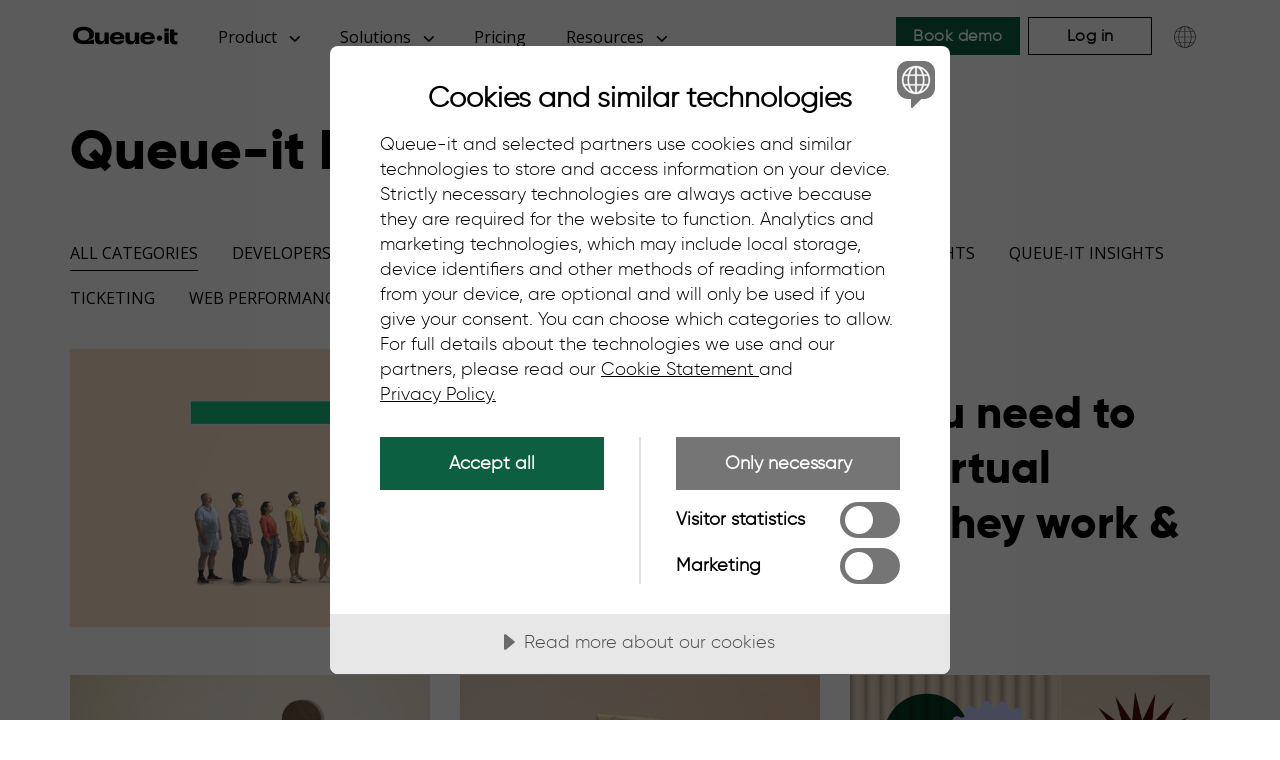

--- FILE ---
content_type: text/html; charset=utf-8
request_url: https://queue-it.com/blog/?page=8
body_size: 16525
content:




<!DOCTYPE html>
<html lang="en-US">
<head>

<!-- Cookie Tractor Scripts based on culture -->
    <script data-lang="en-US" data-id="26e72df8-874f-4d86-8845-06ca396c9d67" data-disable-youtube-wrapper="true" src="https://cdn.cookietractor.com/cookietractor.js"></script>

<!-- Google Tag Manager -->
    <script>
        (function (w, d, s, l, i) {
            w[l] = w[l] || []; w[l].push({
                'gtm.start':
                    new Date().getTime(), event: 'gtm.js'
            }); var f = d.getElementsByTagName(s)[0],
                j = d.createElement(s), dl = l != 'dataLayer' ? '&l=' + l : ''; j.async = true; j.src =
                    'https://www.googletagmanager.com/gtm.js?id=' + i + dl; f.parentNode.insertBefore(j, f);
        })(window, document, 'script', 'dataLayer', 'GTM-5HDMHLM');
    </script>
    <!-- End Google Tag Manager -->


<meta charset="utf-8">

<!-- Google Tag Manager (analytics & tracking) -->
<link rel="preconnect" crossorigin href="https://www.googletagmanager.com">

<!-- CookieTractor (cookie consent management) -->
<link rel="preconnect" crossorigin href="https://cdn.cookietractor.com">

<!-- cdnjs (external JS libraries like jQuery, Font Awesome, etc.) -->
<link rel="preconnect" crossorigin href="https://cdnjs.cloudflare.com">

<!-- Google Fonts (CSS) -->
<link rel="preconnect" href="https://fonts.googleapis.com">

<!-- Google Fonts (font files, needs crossorigin) -->
<link rel="preconnect" crossorigin href="https://fonts.gstatic.com">

<!-- Google Fonts - Open Sans (300, 400, 600, 700) -->
<link rel="stylesheet" href="https://fonts.googleapis.com/css2?family=Open&#x2B;Sans:wght@300;400;600;700&amp;display=swap">


    <meta name="viewport" content="width=device-width, initial-scale=1.0">
    <meta name="color-scheme" content="light dark">
    <meta name="theme-color" content="#fff" media="(prefers-color-scheme: light)">
    <meta name="theme-color" content="#0000" media="(prefers-color-scheme: dark)">

    <title>Queue-it Blog | Web Performance Tips & Web Traffic Insights</title>
    <meta name="description" content="Queue-it's blog provides tips and advice for improving websites by preventing website & app overloads using its virtual waiting room software.">
    <meta name="author" content="Queue-it">
    <link rel="manifest" href="/manifest.json" />



<link rel="canonical" href="https://queue-it.com/blog/" />

<meta property="og:locale" content="en_US" />
<meta property="og:locale:alternate" content="es_ES" />
<meta property="og:locale:alternate" content="de_DE" />
<meta property="og:locale:alternate" content="ja_JP" />
<meta property="og:locale:alternate" content="ko_KR" />

<meta property="og:title" content="Queue-it Blog | Web Performance Tips & Web Traffic Insights" />
<meta property="og:type" content="article" />
<meta property="og:url" content="https://queue-it.com/blog/" />
<meta property="og:description" content="Queue-it's blog provides tips and advice for improving websites by preventing website & app overloads using its virtual waiting room software." />
<meta property="og:site_name" content="Queue-it" />
<meta property="og:image" content="https://queue-it.com/media/tyqjagp5/general-open-graph.jpg" />







<!-- Twitter / X -->
<meta name="twitter:card" content="summary_large_image">
<meta name="twitter:site" content="@queueit">
<meta name="twitter:creator" content="@queueit">
<meta name="twitter:title" content="Queue-it Blog | Web Performance Tips & Web Traffic Insights">
<meta name="twitter:description" content="Queue-it's blog provides tips and advice for improving websites by preventing website & app overloads using its virtual waiting room software.">
<meta name="twitter:image" content="https://queue-it.com/media/tyqjagp5/general-open-graph.jpg">
<meta name="twitter:image:alt" content="Queue-it Open Graph image">




    <!-- Icons -->
<link rel="icon" type="image/png" sizes="192x192" href="/media/bxdpii45/favicon-192.png" />
<link rel="icon" type="image/png" sizes="512x512" href="/media/bg3p2eig/favicon-512.png" />
<link rel="apple-touch-icon" sizes="180x180" href="/media/kempqmlg/favicon-180.png" />
  
    
   <!-- Self-hosted Gilroy (critical weights only) -->
<link rel="preload" as="font" type="font/woff2" crossorigin href="/css/lib/gilroy/fonts/gilroy-light-webfont.woff2">
<link rel="preload" as="font" type="font/woff2" crossorigin href="/css/lib/gilroy/fonts/gilroy-extrabold-webfont.woff2">

<!-- Open Sans via Google Fonts (non-blocking stylesheet) -->
<link rel="preload" as="style" onload="this.onload=null;this.rel='stylesheet'" href="https://fonts.googleapis.com/css2?family=Open&#x2B;Sans:wght@400;700&amp;display=swap">
<noscript>
  <link rel="stylesheet" href="https://fonts.googleapis.com/css2?family=Open&#x2B;Sans:wght@400;700&amp;display=swap">
</noscript>

<!-- Keep these blocking (no FOUC) -->
<link rel="stylesheet" href="/css/lib/bootstrap.min.css">
<link rel="stylesheet" href="/css/style.css">


<!-- Naver Webmaster Tools site verification -->
<meta name="naver-site-verification" content="19afe0650e00545dc09027625d6f444ec597528e" />

<!-- Google Search Console site verification -->
<meta name="google-site-verification" content="730EGAkxztnrPZlcitqaqjo1r7nRghMSU8d5RPWLQgw" />

<script>
if ('serviceWorker' in navigator) {
    navigator.serviceWorker.register('/sw.js').then(registration => {
        // Watch for new SW updates
        registration.addEventListener('updatefound', () => {
            const newWorker = registration.installing;
            if (newWorker) {
                newWorker.addEventListener('statechange', () => {
                    if (newWorker.state === 'installed' && navigator.serviceWorker.controller) {
                        newWorker.postMessage({ type: 'SKIP_WAITING' });
                    }
                });
            }
        });
        let alreadyControlled = !!navigator.serviceWorker.controller;
        let refreshing = false;

        navigator.serviceWorker.addEventListener('controllerchange', () => {
            if (alreadyControlled && !refreshing) {
                refreshing = true;
                window.location.reload();
            }
        });
    });
}
</script>

    
    <script>
  function getCookie(name) {
    const value = `; ${document.cookie}`;
    const parts = value.split(`; ${name}=`);
    if (parts.length === 2) return parts.pop().split(';').shift();
  }

  function setCookie(name, value, days) {
    let expires = "";
    if (days) {
      const date = new Date();
      date.setTime(date.getTime() + (days * 24 * 60 * 60 * 1000));
      expires = "; expires=" + date.toUTCString();
    }
    document.cookie = name + "=" + value + expires + "; path=/";
  }

  if (!getCookie("session-id")) {
    setCookie("session-id", crypto.randomUUID(), 1);
    console.log("session-id cookie set");
  } else {
    console.log("session-id already exists:", getCookie("session-id"));
  }
</script>


<script>

(function () {
  const targets = [
    { sel: 'img[src*="/media/wmfa22kc/queue-page-and-people-small.webp"]', w: 1000, h: 700 },
  ];

  function fix() {
    targets.forEach(t => {
      document.querySelectorAll(t.sel).forEach(img => {
        // Only set once
        if (!img.hasAttribute('width'))  img.setAttribute('width',  t.w);
        if (!img.hasAttribute('height')) img.setAttribute('height', t.h);

        // Sensible defaults (don’t cause layout jumps)
        if (!img.hasAttribute('loading'))       img.setAttribute('loading', 'eager');
        if (!img.hasAttribute('fetchpriority')) img.setAttribute('fetchpriority', 'high');
        img.setAttribute('decoding', 'async');

        // Make sure it stays responsive
        img.style.maxWidth = '100%';
        img.style.height   = 'auto';
        img.style.display  = 'block';
      });
    });
  }

  if (document.readyState === 'loading') {
    document.addEventListener('DOMContentLoaded', fix);
  } else { fix(); }

  const mo = new MutationObserver(fix);
  mo.observe(document.documentElement, { childList: true, subtree: true });
  setTimeout(() => mo.disconnect(), 6000);
})();
</script>



</head>

    
<!-- Here starts the body -->    
<body class="list https:--queue-it.com-blog">

 <!-- Google Tag Manager (noscript) -->
<noscript><iframe src="https://www.googletagmanager.com/ns.html?id=GTM-5HDMHLM"
height="0" width="0" style="display:none;visibility:hidden"></iframe></noscript>
<!-- End Google Tag Manager (noscript) -->













<!-- Navigation -->
<div class="navbar-overlay"></div>
<nav class="navbar navbar-expand-xl navbar-light fixed-top py-3">
    <div class="container">
        <a class="navbar-brand" href="/">
            <img class="nav-logo" src="/media/bpkh1aje/logo_black-01.svg"
                 alt="Queue-it logo">
            </a>
        <button class="navbar-toggler" type="button" data-toggle="collapse"
            aria-controls="navbarResponsive" aria-expanded="false" aria-label="Toggle navigation">
            <span class="navbar-toggler-icon"></span>
        </button>
        <div class="navbar-collapse">
            <ul class="navbar-nav">
                    <li data-nav-for="Product" class="nav-item js-nav-item nav-item--has-children">
                        <div class="nav-link mx-lg-2" tabindex=&quot;0&quot;>
                                <span>Product</span>
                                <svg class="nav-link__icon" width="11" height="6" viewBox="0 0 11 6" fill="none" xmlns="http://www.w3.org/2000/svg">
                                    <path d="M5.14341 -4.49591e-07C5.36273 -4.30418e-07 5.58216 0.083705 5.7493 0.251115L10.035 4.53683C10.3698 4.87165 10.3698 5.41406 10.035 5.74888C9.7002 6.08371 9.15778 6.08371 8.82296 5.74888L5.14341 2.06786L1.46305 5.74821C1.12823 6.08304 0.585818 6.08304 0.250997 5.74821C-0.0838241 5.41339 -0.0838241 4.87098 0.250997 4.53616L4.53671 0.250446C4.70412 0.0830355 4.92377 -4.68793e-07 5.14341 -4.49591e-07Z" fill="currentColor"/>
                                </svg>
                        </div>
                    </li>
                    <li data-nav-for="Solutions" class="nav-item js-nav-item nav-item--has-children">
                        <div class="nav-link mx-lg-2" tabindex=&quot;0&quot;>
                                <span>Solutions</span>
                                <svg class="nav-link__icon" width="11" height="6" viewBox="0 0 11 6" fill="none" xmlns="http://www.w3.org/2000/svg">
                                    <path d="M5.14341 -4.49591e-07C5.36273 -4.30418e-07 5.58216 0.083705 5.7493 0.251115L10.035 4.53683C10.3698 4.87165 10.3698 5.41406 10.035 5.74888C9.7002 6.08371 9.15778 6.08371 8.82296 5.74888L5.14341 2.06786L1.46305 5.74821C1.12823 6.08304 0.585818 6.08304 0.250997 5.74821C-0.0838241 5.41339 -0.0838241 4.87098 0.250997 4.53616L4.53671 0.250446C4.70412 0.0830355 4.92377 -4.68793e-07 5.14341 -4.49591e-07Z" fill="currentColor"/>
                                </svg>
                        </div>
                    </li>
                    <li data-nav-for="Pricing" class="nav-item js-nav-item ">
                        <div class="nav-link mx-lg-2" >
                                <a href="/pricing/">Pricing</a>
                        </div>
                    </li>
                    <li data-nav-for="Resources" class="nav-item js-nav-item nav-item--has-children">
                        <div class="nav-link mx-lg-2" tabindex=&quot;0&quot;>
                                <span>Resources</span>
                                <svg class="nav-link__icon" width="11" height="6" viewBox="0 0 11 6" fill="none" xmlns="http://www.w3.org/2000/svg">
                                    <path d="M5.14341 -4.49591e-07C5.36273 -4.30418e-07 5.58216 0.083705 5.7493 0.251115L10.035 4.53683C10.3698 4.87165 10.3698 5.41406 10.035 5.74888C9.7002 6.08371 9.15778 6.08371 8.82296 5.74888L5.14341 2.06786L1.46305 5.74821C1.12823 6.08304 0.585818 6.08304 0.250997 5.74821C-0.0838241 5.41339 -0.0838241 4.87098 0.250997 4.53616L4.53671 0.250446C4.70412 0.0830355 4.92377 -4.68793e-07 5.14341 -4.49591e-07Z" fill="currentColor"/>
                                </svg>
                        </div>
                    </li>
            </ul>

            <ul class="navbar-nav ml-auto">
                <li class="nav-item homepage-cta">
                    <a class="btn btn-dark-green ml-lg-2 mr-0 my-2 my-lg-0" href="/product-demo/">Book demo</a>
                </li>
                
                <li class="nav-item">
                    <a class="btn btn-outline-black ml-lg-2 mr-0 my-lg-0 nav-item-login"
                       href="https://go.queue-it.net/account/login" rel="noopener" target="_blank">
                        Log in
                    </a>
                </li>
            
                <li class="nav-item">
                    <button class="region-selector-toggle ml-2" aria-label="Choose language">
                        <svg width="38" height="38" version="1.1" viewBox="0 0 752 752" xmlns="http://www.w3.org/2000/svg">
                            <path d="m559.34 265.23v-0.19922h-0.11328c-37.68-62.199-106-103.86-183.88-103.86-118.46 0-214.82 96.375-214.82 214.83 0 40.438 11.246 78.293 30.754 110.63v0.33203h0.19531c37.68 62.203 106 103.87 183.89 103.87 118.46 0 214.82-96.375 214.82-214.82-0.003906-40.5-11.281-78.41-30.84-110.78zm-147.8 308.05c-9.4805 1.7383-19.195 2.8086-29.086 3.1523v-89.469h91.363c-14.129 39.719-35.793 70.699-62.277 86.316zm-134.65-86.316h91.359v89.477c-9.8867-0.34766-19.598-1.4141-29.078-3.1484-26.484-15.629-48.156-46.609-62.281-86.328zm62.262-308.25c9.4844-1.7383 19.199-2.8086 29.098-3.1523v89.473l-91.359-0.003906c14.125-39.707 35.781-70.691 62.262-86.316zm134.66 86.316h-91.355v-89.473c9.9023 0.34766 19.621 1.4141 29.105 3.1602 26.477 15.629 48.133 46.605 62.25 86.312zm4.625 14.207c8.0312 27.133 12.73 57.621 13.336 89.66h-109.32v-89.66zm-110.19 0v89.66h-109.31c0.60547-32.039 5.3047-62.531 13.336-89.66zm-123.52 89.66h-69.816c1.1367-32.418 9.9648-62.895 24.762-89.66h57.953c-7.7812 27.457-12.312 57.875-12.898 89.66zm0 14.207c0.58594 31.785 5.1211 62.199 12.898 89.652h-57.953c-14.801-26.758-23.629-57.242-24.762-89.652zm14.207 0h109.32v89.652h-95.988c-8.0312-27.125-12.723-57.613-13.328-89.652zm123.52 89.652v-89.652h109.32c-0.60938 32.039-5.3047 62.523-13.332 89.652zm123.52-89.652h69.816c-1.1367 32.41-9.9648 62.891-24.762 89.652h-57.953c7.7773-27.453 12.309-57.863 12.898-89.652zm0-14.207c-0.58594-31.785-5.1211-62.203-12.898-89.66h57.949c14.801 26.762 23.629 57.242 24.762 89.66zm36.406-103.87h-53.707c-10.531-31.16-25.422-57.773-43.582-77.133 39.98 14.871 73.977 42.152 97.289 77.133zm-236.76-77.137c-18.16 19.359-33.055 45.977-43.59 77.137h-53.711c23.32-34.98 57.309-62.262 97.301-77.137zm-97.301 299.07h53.715c10.531 31.168 25.426 57.781 43.598 77.141-40-14.875-73.992-42.16-97.312-77.141zm236.77 77.137c18.168-19.355 33.062-45.969 43.59-77.137h53.715c-23.32 34.98-57.316 62.262-97.305 77.137z"/>
                        </svg>
                    </button>
                </li>
            </ul>
        </div>
    </div>

    <aside class="mobile-nav">
        <header class="mobile-nav-header">
            <button class="region-selector-toggle" aria-label="Choose language">
               <svg width="38" height="38" version="1.1" viewBox="0 0 752 752" xmlns="http://www.w3.org/2000/svg">
                   <path d="m559.34 265.23v-0.19922h-0.11328c-37.68-62.199-106-103.86-183.88-103.86-118.46 0-214.82 96.375-214.82 214.83 0 40.438 11.246 78.293 30.754 110.63v0.33203h0.19531c37.68 62.203 106 103.87 183.89 103.87 118.46 0 214.82-96.375 214.82-214.82-0.003906-40.5-11.281-78.41-30.84-110.78zm-147.8 308.05c-9.4805 1.7383-19.195 2.8086-29.086 3.1523v-89.469h91.363c-14.129 39.719-35.793 70.699-62.277 86.316zm-134.65-86.316h91.359v89.477c-9.8867-0.34766-19.598-1.4141-29.078-3.1484-26.484-15.629-48.156-46.609-62.281-86.328zm62.262-308.25c9.4844-1.7383 19.199-2.8086 29.098-3.1523v89.473l-91.359-0.003906c14.125-39.707 35.781-70.691 62.262-86.316zm134.66 86.316h-91.355v-89.473c9.9023 0.34766 19.621 1.4141 29.105 3.1602 26.477 15.629 48.133 46.605 62.25 86.312zm4.625 14.207c8.0312 27.133 12.73 57.621 13.336 89.66h-109.32v-89.66zm-110.19 0v89.66h-109.31c0.60547-32.039 5.3047-62.531 13.336-89.66zm-123.52 89.66h-69.816c1.1367-32.418 9.9648-62.895 24.762-89.66h57.953c-7.7812 27.457-12.312 57.875-12.898 89.66zm0 14.207c0.58594 31.785 5.1211 62.199 12.898 89.652h-57.953c-14.801-26.758-23.629-57.242-24.762-89.652zm14.207 0h109.32v89.652h-95.988c-8.0312-27.125-12.723-57.613-13.328-89.652zm123.52 89.652v-89.652h109.32c-0.60938 32.039-5.3047 62.523-13.332 89.652zm123.52-89.652h69.816c-1.1367 32.41-9.9648 62.891-24.762 89.652h-57.953c7.7773-27.453 12.309-57.863 12.898-89.652zm0-14.207c-0.58594-31.785-5.1211-62.203-12.898-89.66h57.949c14.801 26.762 23.629 57.242 24.762 89.66zm36.406-103.87h-53.707c-10.531-31.16-25.422-57.773-43.582-77.133 39.98 14.871 73.977 42.152 97.289 77.133zm-236.76-77.137c-18.16 19.359-33.055 45.977-43.59 77.137h-53.711c23.32-34.98 57.309-62.262 97.301-77.137zm-97.301 299.07h53.715c10.531 31.168 25.426 57.781 43.598 77.141-40-14.875-73.992-42.16-97.312-77.141zm236.77 77.137c18.168-19.355 33.062-45.969 43.59-77.137h53.715c-23.32 34.98-57.316 62.262-97.305 77.137z"/>
            </button>
            <button class="mobile-nav__close" aria-label="Close the navigation">
            </button>
        </header>
        <section class="mobile-nav-content">
                <div class="mobile-nav-accordion">
                    <a href="#" class="mobile-nav-accordion-header" data-has-children="True" role="button">
                        <div class="mobile-nav-accordion__title">Product</div>
                            <svg width="20" height="12" viewBox="0 0 27 12" class="mobile-nav-accordion__icon" fill="none" xmlns="http://www.w3.org/2000/svg">
                                <path d="M13.6754 11.9433C13.1319 11.9433 12.5881 11.7778 12.1739 11.447L1.55298 2.97712C0.723225 2.31541 0.723225 1.24344 1.55298 0.581731C2.38274 -0.0799782 3.72695 -0.0799784 4.55671 0.58173L13.6754 7.85655L22.7961 0.58305C23.6259 -0.0786588 24.9701 -0.0786591 25.7998 0.583049C26.6296 1.24476 26.6296 2.31673 25.7998 2.97843L15.1789 11.4483C14.7641 11.7792 14.2197 11.9433 13.6754 11.9433Z" fill="currentColor"/>
                            </svg>
                    </a>
                        <div class="mobile-nav-accordion-content">
                                <div class="mobile-nav-group">
                                    <div class="mobile-nav-group__title">Overview</div>
                                    <ul class="mobile-nav-group__items">
                                            <li class="mobile-nav-group-item">
                                                <a class="mobile-nav-group-item__link" href="/product/">Product overview</a>
                                            </li>
                                            <li class="mobile-nav-group-item">
                                                <a class="mobile-nav-group-item__link" href="/how-does-queue-it-work/">How Queue-it works</a>
                                            </li>
                                            <li class="mobile-nav-group-item">
                                                <a class="mobile-nav-group-item__link" href="/developers/connectors/">Integrations</a>
                                            </li>
                                            <li class="mobile-nav-group-item">
                                                <a class="mobile-nav-group-item__link" href="/end-user-experience/">User experience</a>
                                            </li>
                                            <li class="mobile-nav-group-item">
                                                <a class="mobile-nav-group-item__link" href="/bad-bot-protection/">Bots &amp; abuse</a>
                                            </li>
                                            <li class="mobile-nav-group-item">
                                                <a class="mobile-nav-group-item__link" href="/traffic-control-insights/">Traffic control &amp; insights</a>
                                            </li>
                                            <li class="mobile-nav-group-item">
                                                <a class="mobile-nav-group-item__link" href="/product/24-7-peak-protected/">24/7 Peak protected</a>
                                            </li>
                                            <li class="mobile-nav-group-item">
                                                <a class="mobile-nav-group-item__link" href="/product/scheduled/">Scheduled waiting room</a>
                                            </li>
                                            <li class="mobile-nav-group-item">
                                                <a class="mobile-nav-group-item__link" href="/product/invite-only/">Invite-only access</a>
                                            </li>
                                    </ul>
                                </div>
                                <div class="mobile-nav-group">
                                    <div class="mobile-nav-group__title">Why Queue-it</div>
                                    <ul class="mobile-nav-group__items">
                                            <li class="mobile-nav-group-item">
                                                <a class="mobile-nav-group-item__link" href="/why-queue-it/">Overview</a>
                                            </li>
                                            <li class="mobile-nav-group-item">
                                                <a class="mobile-nav-group-item__link" href="/success-stories/">Customer stories</a>
                                            </li>
                                            <li class="mobile-nav-group-item">
                                                <a class="mobile-nav-group-item__link" href="/reviews/">Reviews</a>
                                            </li>
                                            <li class="mobile-nav-group-item">
                                                <a class="mobile-nav-group-item__link" href="/savings-calculator/">ROI Calculator</a>
                                            </li>
                                    </ul>
                                </div>
                        </div>
                </div>
                <div class="mobile-nav-accordion">
                    <a href="#" class="mobile-nav-accordion-header" data-has-children="True" role="button">
                        <div class="mobile-nav-accordion__title">Solutions</div>
                            <svg width="20" height="12" viewBox="0 0 27 12" class="mobile-nav-accordion__icon" fill="none" xmlns="http://www.w3.org/2000/svg">
                                <path d="M13.6754 11.9433C13.1319 11.9433 12.5881 11.7778 12.1739 11.447L1.55298 2.97712C0.723225 2.31541 0.723225 1.24344 1.55298 0.581731C2.38274 -0.0799782 3.72695 -0.0799784 4.55671 0.58173L13.6754 7.85655L22.7961 0.58305C23.6259 -0.0786588 24.9701 -0.0786591 25.7998 0.583049C26.6296 1.24476 26.6296 2.31673 25.7998 2.97843L15.1789 11.4483C14.7641 11.7792 14.2197 11.9433 13.6754 11.9433Z" fill="currentColor"/>
                            </svg>
                    </a>
                        <div class="mobile-nav-accordion-content">
                                <div class="mobile-nav-group">
                                    <div class="mobile-nav-group__title">Use cases</div>
                                    <ul class="mobile-nav-group__items">
                                            <li class="mobile-nav-group-item">
                                                <a class="mobile-nav-group-item__link" href="/product-launch-website-crash/">Product drops</a>
                                            </li>
                                            <li class="mobile-nav-group-item">
                                                <a class="mobile-nav-group-item__link" href="/ticketing-website-crashes/">Online ticket sales</a>
                                            </li>
                                            <li class="mobile-nav-group-item">
                                                <a class="mobile-nav-group-item__link" href="/government-website-crashes/">Public registrations</a>
                                            </li>
                                            <li class="mobile-nav-group-item">
                                                <a class="mobile-nav-group-item__link" href="/university-website-crashes/">Education registrations</a>
                                            </li>
                                            <li class="mobile-nav-group-item">
                                                <a class="mobile-nav-group-item__link" href="/web-traffic-spikes/">Unexpected traffic peaks</a>
                                            </li>
                                            <li class="mobile-nav-group-item">
                                                <a class="mobile-nav-group-item__link" href="/avoid-ecommerce-website-crash/">Holiday sales</a>
                                            </li>
                                    </ul>
                                </div>
                                <div class="mobile-nav-group">
                                    <div class="mobile-nav-group__title">Industries</div>
                                    <ul class="mobile-nav-group__items">
                                            <li class="mobile-nav-group-item">
                                                <a class="mobile-nav-group-item__link" href="/ecommerce/">Ecommerce</a>
                                            </li>
                                            <li class="mobile-nav-group-item">
                                                <a class="mobile-nav-group-item__link" href="/ticketing/">Ticketing</a>
                                            </li>
                                            <li class="mobile-nav-group-item">
                                                <a class="mobile-nav-group-item__link" href="/public-sector/">Public sector</a>
                                            </li>
                                            <li class="mobile-nav-group-item">
                                                <a class="mobile-nav-group-item__link" href="/education/">Education</a>
                                            </li>
                                            <li class="mobile-nav-group-item">
                                                <a class="mobile-nav-group-item__link" href="/financial-services/">Financial services</a>
                                            </li>
                                            <li class="mobile-nav-group-item">
                                                <a class="mobile-nav-group-item__link" href="/telecommunications/">Telecommunications</a>
                                            </li>
                                    </ul>
                                </div>
                        </div>
                </div>
                <div class="mobile-nav-accordion">
                    <a href="/pricing/" class="mobile-nav-accordion-header" data-has-children="False" role="button">
                        <div class="mobile-nav-accordion__title">Pricing</div>
                    </a>
                </div>
                <div class="mobile-nav-accordion">
                    <a href="#" class="mobile-nav-accordion-header" data-has-children="True" role="button">
                        <div class="mobile-nav-accordion__title">Resources</div>
                            <svg width="20" height="12" viewBox="0 0 27 12" class="mobile-nav-accordion__icon" fill="none" xmlns="http://www.w3.org/2000/svg">
                                <path d="M13.6754 11.9433C13.1319 11.9433 12.5881 11.7778 12.1739 11.447L1.55298 2.97712C0.723225 2.31541 0.723225 1.24344 1.55298 0.581731C2.38274 -0.0799782 3.72695 -0.0799784 4.55671 0.58173L13.6754 7.85655L22.7961 0.58305C23.6259 -0.0786588 24.9701 -0.0786591 25.7998 0.583049C26.6296 1.24476 26.6296 2.31673 25.7998 2.97843L15.1789 11.4483C14.7641 11.7792 14.2197 11.9433 13.6754 11.9433Z" fill="currentColor"/>
                            </svg>
                    </a>
                        <div class="mobile-nav-accordion-content">
                                <div class="mobile-nav-group">
                                    <div class="mobile-nav-group__title">Product help</div>
                                    <ul class="mobile-nav-group__items">
                                            <li class="mobile-nav-group-item">
                                                <a class="mobile-nav-group-item__link" href="/developers/">Developers</a>
                                            </li>
                                            <li class="mobile-nav-group-item">
                                                <a class="mobile-nav-group-item__link" href="/white-papers/">White papers</a>
                                            </li>
                                            <li class="mobile-nav-group-item">
                                                <a class="mobile-nav-group-item__link" href="/videos/?category=product-talks">Product talks</a>
                                            </li>
                                            <li class="mobile-nav-group-item">
                                                <a class="mobile-nav-group-item__link" href="/trust-center/">Security &amp; compliance</a>
                                            </li>
                                            <li class="mobile-nav-group-item">
                                                <a class="mobile-nav-group-item__link" href="/waiting-room-gallery/">Waiting room gallery</a>
                                            </li>
                                            <li class="mobile-nav-group-item">
                                                <a class="mobile-nav-group-item__link" href="/blog/?category=product-updates">Product updates</a>
                                            </li>
                                    </ul>
                                </div>
                                <div class="mobile-nav-group">
                                    <div class="mobile-nav-group__title">Knowledge hub</div>
                                    <ul class="mobile-nav-group__items">
                                            <li class="mobile-nav-group-item">
                                                <a class="mobile-nav-group-item__link" href="/blog/">Blog</a>
                                            </li>
                                            <li class="mobile-nav-group-item">
                                                <a class="mobile-nav-group-item__link" href="/guides/">Ebooks &amp; guides</a>
                                            </li>
                                            <li class="mobile-nav-group-item">
                                                <a class="mobile-nav-group-item__link" href="/videos/">Videos</a>
                                            </li>
                                            <li class="mobile-nav-group-item">
                                                <a class="mobile-nav-group-item__link" href="/smooth-scaling-podcast/">Podcast</a>
                                            </li>
                                    </ul>
                                </div>
                        </div>
                </div>
        </section>
        <footer class="mobile-nav-footer">
            <a class="btn btn-dark-green ml-lg-2 mr-0 my-2 my-lg-0" href="/product-demo/">Book demo</a>
            <a style="margin-top:10px!important;" class="btn btn-outline-black ml-lg-2 mr-0 my-lg-0 nav-item-login" href="https://go.queue-it.net/account/login" rel="noopener" target="_blank">Login</a>
        </footer>
    </aside>
    <div class="meganav">
        <div class="container">
            <div class="meganav-panels">
                    <div class="meganav-panel" data-panel-for="Product">
                            <div class="meganav-group meganav-group--three">
                                    <div class="meganav-group__title">Overview</div>
                                <ul class="meganav-group__items">
                                        <li class="meganav-group-item">
                                            <a class="meganav-group-item__link" href="/product/">
                                                    <img aria-hidden="true" data-src="/media/5tfi411w/product-overview.svg" class="meganav-group-item__icon lazyload" alt="Product Overview Icon" layout=responsive >
                                                <span>
                                                    Product overview
                                                </span>
                                            </a>
                                        </li>
                                        <li class="meganav-group-item">
                                            <a class="meganav-group-item__link" href="/how-does-queue-it-work/">
                                                    <img aria-hidden="true" data-src="/media/gpxj20u4/how-it-works.svg" class="meganav-group-item__icon lazyload" alt="How Queue-it Works Icon" layout=responsive >
                                                <span>
                                                    How Queue-it works
                                                </span>
                                            </a>
                                        </li>
                                        <li class="meganav-group-item">
                                            <a class="meganav-group-item__link" href="/developers/connectors/">
                                                    <img aria-hidden="true" data-src="/media/4xqaz3co/integrations.svg" class="meganav-group-item__icon lazyload" alt="Integrations Icon" layout=responsive >
                                                <span>
                                                    Integrations
                                                </span>
                                            </a>
                                        </li>
                                        <li class="meganav-group-item">
                                            <a class="meganav-group-item__link" href="/end-user-experience/">
                                                    <img aria-hidden="true" data-src="/media/cj4f3cvu/user-experience.svg" class="meganav-group-item__icon lazyload" alt="User Experience Icon" layout=responsive >
                                                <span>
                                                    User experience
                                                </span>
                                            </a>
                                        </li>
                                        <li class="meganav-group-item">
                                            <a class="meganav-group-item__link" href="/bad-bot-protection/">
                                                    <img aria-hidden="true" data-src="/media/5pcevwri/bots-and-abuse.svg" class="meganav-group-item__icon lazyload" alt="Bots &amp; Abuse Icon" layout=responsive >
                                                <span>
                                                    Bots &amp; abuse
                                                </span>
                                            </a>
                                        </li>
                                        <li class="meganav-group-item">
                                            <a class="meganav-group-item__link" href="/traffic-control-insights/">
                                                    <img aria-hidden="true" data-src="/media/ooyd0uvr/registration.svg" class="meganav-group-item__icon lazyload" alt="Traffic control &amp; insights Icon" layout=responsive >
                                                <span>
                                                    Traffic control &amp; insights
                                                </span>
                                            </a>
                                        </li>
                                        <li class="meganav-group-item">
                                            <a class="meganav-group-item__link" href="/product/24-7-peak-protected/">
                                                    <img aria-hidden="true" data-src="/media/xlxfqmjo/247-peak-protection.svg" class="meganav-group-item__icon lazyload" alt="24/7 Peak protected" layout=responsive >
                                                <span>
                                                    24/7 Peak protected
                                                </span>
                                            </a>
                                        </li>
                                        <li class="meganav-group-item">
                                            <a class="meganav-group-item__link" href="/product/scheduled/">
                                                    <img aria-hidden="true" data-src="/media/eviljbc2/scheduled-waiting-room.svg" class="meganav-group-item__icon lazyload" alt="Scheduled waiting room" layout=responsive >
                                                <span>
                                                    Scheduled waiting room
                                                </span>
                                            </a>
                                        </li>
                                        <li class="meganav-group-item">
                                            <a class="meganav-group-item__link" href="/product/invite-only/">
                                                    <img aria-hidden="true" data-src="/media/34dihfjt/invite-only.svg" class="meganav-group-item__icon lazyload" alt="Invite Only icon" layout=responsive >
                                                <span>
                                                    Invite-only access
                                                </span>
                                            </a>
                                        </li>
                                </ul>
                            </div>
                            <div class="meganav-group meganav-group--two">
                                    <div class="meganav-group__title">Why Queue-it</div>
                                <ul class="meganav-group__items">
                                        <li class="meganav-group-item">
                                            <a class="meganav-group-item__link" href="/why-queue-it/">
                                                    <img aria-hidden="true" data-src="/media/5tfi411w/product-overview.svg" class="meganav-group-item__icon lazyload" alt="Why Queue-it Icon" layout=responsive >
                                                <span>
                                                    Overview
                                                </span>
                                            </a>
                                        </li>
                                        <li class="meganav-group-item">
                                            <a class="meganav-group-item__link" href="/success-stories/">
                                                    <img aria-hidden="true" data-src="/media/dgnbctoh/customer-stories.svg" class="meganav-group-item__icon lazyload" alt="Customer Stories Icon" layout=responsive >
                                                <span>
                                                    Customer stories
                                                </span>
                                            </a>
                                        </li>
                                        <li class="meganav-group-item">
                                            <a class="meganav-group-item__link" href="/reviews/">
                                                    <img aria-hidden="true" data-src="/media/ox0kgtna/reviews.svg" class="meganav-group-item__icon lazyload" alt="Reviews Icon" layout=responsive >
                                                <span>
                                                    Reviews
                                                </span>
                                            </a>
                                        </li>
                                        <li class="meganav-group-item">
                                            <a class="meganav-group-item__link" href="/savings-calculator/">
                                                    <img aria-hidden="true" data-src="/media/uaahwn51/roi-calculator-icon.svg" class="meganav-group-item__icon lazyload" alt="ROI Calculator Icon" layout=responsive >
                                                <span>
                                                    ROI Calculator
                                                </span>
                                            </a>
                                        </li>
                                </ul>
                            </div>
                    </div>
                    <div class="meganav-panel" data-panel-for="Solutions">
                            <div class="meganav-group meganav-group--three">
                                    <div class="meganav-group__title">Use cases</div>
                                <ul class="meganav-group__items">
                                        <li class="meganav-group-item">
                                            <a class="meganav-group-item__link" href="/product-launch-website-crash/">
                                                    <img aria-hidden="true" data-src="/media/zk2gcew2/product-rops.svg" class="meganav-group-item__icon lazyload" alt="Product Drops Icon" layout=responsive >
                                                <span>
                                                    Product drops
                                                </span>
                                            </a>
                                        </li>
                                        <li class="meganav-group-item">
                                            <a class="meganav-group-item__link" href="/ticketing-website-crashes/">
                                                    <img aria-hidden="true" data-src="/media/ckbbt3jf/ticketing.svg" class="meganav-group-item__icon lazyload" alt="Online ticket sales" layout=responsive >
                                                <span>
                                                    Online ticket sales
                                                </span>
                                            </a>
                                        </li>
                                        <li class="meganav-group-item">
                                            <a class="meganav-group-item__link" href="/government-website-crashes/">
                                                    <img aria-hidden="true" data-src="/media/3m0iwfxq/public-sector.svg" class="meganav-group-item__icon lazyload" alt="Public Sector Registrations Icon" layout=responsive >
                                                <span>
                                                    Public registrations
                                                </span>
                                            </a>
                                        </li>
                                        <li class="meganav-group-item">
                                            <a class="meganav-group-item__link" href="/university-website-crashes/">
                                                    <img aria-hidden="true" data-src="/media/klenqb5m/education-registration.svg" class="meganav-group-item__icon lazyload" alt="Education Registrations Icon" layout=responsive >
                                                <span>
                                                    Education registrations
                                                </span>
                                            </a>
                                        </li>
                                        <li class="meganav-group-item">
                                            <a class="meganav-group-item__link" href="/web-traffic-spikes/">
                                                    <img aria-hidden="true" data-src="/media/ij5luvaa/unexpected-traffic-peaks.svg" class="meganav-group-item__icon lazyload" alt="Unexpected Traffic Peaks Icon" layout=responsive >
                                                <span>
                                                    Unexpected traffic peaks
                                                </span>
                                            </a>
                                        </li>
                                        <li class="meganav-group-item">
                                            <a class="meganav-group-item__link" href="/avoid-ecommerce-website-crash/">
                                                    <img aria-hidden="true" data-src="/media/wipj3o3u/retail.svg" class="meganav-group-item__icon lazyload" alt="Holiday sales Icon" layout=responsive >
                                                <span>
                                                    Holiday sales
                                                </span>
                                            </a>
                                        </li>
                                </ul>
                            </div>
                            <div class="meganav-group meganav-group--two">
                                    <div class="meganav-group__title">Industries</div>
                                <ul class="meganav-group__items">
                                        <li class="meganav-group-item">
                                            <a class="meganav-group-item__link" href="/ecommerce/">
                                                    <img aria-hidden="true" data-src="/media/wipj3o3u/retail.svg" class="meganav-group-item__icon lazyload" alt="Retail Icon" layout=responsive >
                                                <span>
                                                    Ecommerce
                                                </span>
                                            </a>
                                        </li>
                                        <li class="meganav-group-item">
                                            <a class="meganav-group-item__link" href="/ticketing/">
                                                    <img aria-hidden="true" data-src="/media/ckbbt3jf/ticketing.svg" class="meganav-group-item__icon lazyload" alt="Ticketing Icon" layout=responsive >
                                                <span>
                                                    Ticketing
                                                </span>
                                            </a>
                                        </li>
                                        <li class="meganav-group-item">
                                            <a class="meganav-group-item__link" href="/public-sector/">
                                                    <img aria-hidden="true" data-src="/media/qx0f43hr/public-sector.svg" class="meganav-group-item__icon lazyload" alt="Public Sector Icon" layout=responsive >
                                                <span>
                                                    Public sector
                                                </span>
                                            </a>
                                        </li>
                                        <li class="meganav-group-item">
                                            <a class="meganav-group-item__link" href="/education/">
                                                    <img aria-hidden="true" data-src="/media/klenqb5m/education-registration.svg" class="meganav-group-item__icon lazyload" alt="Education Icon" layout=responsive >
                                                <span>
                                                    Education
                                                </span>
                                            </a>
                                        </li>
                                        <li class="meganav-group-item">
                                            <a class="meganav-group-item__link" href="/financial-services/">
                                                    <img aria-hidden="true" data-src="/media/vvkfwzty/financial-services.svg" class="meganav-group-item__icon lazyload" alt="Financial Services Icon" layout=responsive >
                                                <span>
                                                    Financial services
                                                </span>
                                            </a>
                                        </li>
                                        <li class="meganav-group-item">
                                            <a class="meganav-group-item__link" href="/telecommunications/">
                                                    <img aria-hidden="true" data-src="/media/yjgapqoa/telco.svg" class="meganav-group-item__icon lazyload" alt="Telecommunications" layout=responsive >
                                                <span>
                                                    Telecommunications
                                                </span>
                                            </a>
                                        </li>
                                </ul>
                            </div>
                    </div>
                    <div class="meganav-panel" data-panel-for="Resources">
                            <div class="meganav-group meganav-group--three">
                                    <div class="meganav-group__title">Product help</div>
                                <ul class="meganav-group__items">
                                        <li class="meganav-group-item">
                                            <a class="meganav-group-item__link" href="/developers/">
                                                    <img aria-hidden="true" data-src="/media/luqkjjry/developers.svg" class="meganav-group-item__icon lazyload" alt="Developers Icon" layout=responsive >
                                                <span>
                                                    Developers
                                                </span>
                                            </a>
                                        </li>
                                        <li class="meganav-group-item">
                                            <a class="meganav-group-item__link" href="/white-papers/">
                                                    <img aria-hidden="true" data-src="/media/j1hlqgw1/white-papers.svg" class="meganav-group-item__icon lazyload" alt="White Papers Icon" layout=responsive >
                                                <span>
                                                    White papers
                                                </span>
                                            </a>
                                        </li>
                                        <li class="meganav-group-item">
                                            <a class="meganav-group-item__link" href="/videos/?category=product-talks">
                                                    <img aria-hidden="true" data-src="/media/aendem1p/product-talks.svg" class="meganav-group-item__icon lazyload" alt="Product Talks Icon" layout=responsive >
                                                <span>
                                                    Product talks
                                                </span>
                                            </a>
                                        </li>
                                        <li class="meganav-group-item">
                                            <a class="meganav-group-item__link" href="/trust-center/">
                                                    <img aria-hidden="true" data-src="/media/5bran5f5/security.svg" class="meganav-group-item__icon lazyload" alt="Security &amp; Compliance Icon" layout=responsive >
                                                <span>
                                                    Security &amp; compliance
                                                </span>
                                            </a>
                                        </li>
                                        <li class="meganav-group-item">
                                            <a class="meganav-group-item__link" href="/waiting-room-gallery/">
                                                    <img aria-hidden="true" data-src="/media/3qfoqymy/waiting-room-gallery.svg" class="meganav-group-item__icon lazyload" alt="Waiting room gallery Icon" layout=responsive >
                                                <span>
                                                    Waiting room gallery
                                                </span>
                                            </a>
                                        </li>
                                        <li class="meganav-group-item">
                                            <a class="meganav-group-item__link" href="/blog/?category=product-updates">
                                                    <img aria-hidden="true" data-src="/media/xcfd5prk/product-updates.svg" class="meganav-group-item__icon lazyload" alt="Product updates Icon" layout=responsive >
                                                <span>
                                                    Product updates
                                                </span>
                                            </a>
                                        </li>
                                </ul>
                            </div>
                            <div class="meganav-group meganav-group--two">
                                    <div class="meganav-group__title">Knowledge hub</div>
                                <ul class="meganav-group__items">
                                        <li class="meganav-group-item">
                                            <a class="meganav-group-item__link" href="/blog/">
                                                    <img aria-hidden="true" data-src="/media/3qtb2wk1/blog.svg" class="meganav-group-item__icon lazyload" alt="Blog Icon" layout=responsive >
                                                <span>
                                                    Blog
                                                </span>
                                            </a>
                                        </li>
                                        <li class="meganav-group-item">
                                            <a class="meganav-group-item__link" href="/guides/">
                                                    <img aria-hidden="true" data-src="/media/lybnluye/ebooks-and-guides.svg" class="meganav-group-item__icon lazyload" alt="Ebooks and Guides Icon" layout=responsive >
                                                <span>
                                                    Ebooks &amp; guides
                                                </span>
                                            </a>
                                        </li>
                                        <li class="meganav-group-item">
                                            <a class="meganav-group-item__link" href="/videos/">
                                                    <img aria-hidden="true" data-src="/media/mvghrznd/videos.svg" class="meganav-group-item__icon lazyload" alt="Videos Icon" layout=responsive >
                                                <span>
                                                    Videos
                                                </span>
                                            </a>
                                        </li>
                                        <li class="meganav-group-item">
                                            <a class="meganav-group-item__link" href="/smooth-scaling-podcast/">
                                                    <img aria-hidden="true" data-src="/media/r0anagso/podcast.svg" class="meganav-group-item__icon lazyload" alt="Podcast Icon" layout=responsive >
                                                <span>
                                                    Podcast
                                                </span>
                                            </a>
                                        </li>
                                </ul>
                            </div>
                    </div>
            </div>
        </div>
    </div>
</nav>
<div class="region-selector">
    <div class="region-selector-background"></div>
    <div class="region-selector-inner">
        <p style="margin-bottom: 0px;" class="region-selector-title h3-style-for-seo">
           Choose a language:
        </p>
        <ul class="region-selector-list">
            <li class="region-selector-item">
                <a href="/" class="region-selector-item__link">English</a>
            </li>
            <li class="region-selector-item">
                <a href="/es/" class="region-selector-item__link">Español</a>
            </li>
            <li class="region-selector-item">
                <a href="/de/" class="region-selector-item__link">Deutsch</a>
            </li>
            <li class="region-selector-item">
                <a href="/jp/" class="region-selector-item__link">日本語</a>
            </li>
            <li class="region-selector-item">
                <a href="/ko/" class="region-selector-item__link">한국어</a>
            </li>
        </ul>
    </div>
</div>

<main>
    



    <div class="umb-grid">
                <div class="grid-section">
        <div class="row-container">
            <div class="container">
                <div class="row clearfix">
                        <div class="area-container col-12 my-3 d-flex">
                            <div >
                                        <div class="control-container qheading">
                                            
<a class="anchor" id="queue-it-blog"></a>
<h1 class=" h-auto ">Queue-it blog</h1>

                                        </div>
                            </div>
                        </div>
                </div>
            </div>
        </div>
                </div>
    </div>



<div class="container">
    <div class="row">
        <div class="col-12 my-4">
            
            <div class='tags'><a class='toptag active' href='/blog/'>All categories</a> <a class='toptag ' href='?category=developers'>Developers</a> <a class='toptag ' href='?category=ecommerce'>Ecommerce</a> <a class='toptag ' href='?category=product-updates'>Product Updates</a> <a class='toptag ' href='?category=public-sector'>Public Sector</a> <a class='toptag ' href='?category=queue-insights'>Queue Insights</a> <a class='toptag ' href='?category=queue-it-insights'>Queue-it Insights</a> <a class='toptag ' href='?category=ticketing'>Ticketing</a> <a class='toptag ' href='?category=web-performance'>Web Performance</a> </div> 
        </div>


        <div class='col-12 mb-5'>
            <div class='row'>
                <div class='col-12 col-lg-6'>
                    <a href='https://queue-it.com/blog/virtual-queue/'>
                        <figure>
                            <img src='/media/kaphd1ba/people-queuing.jpg' alt='People queuing with progress bar above them' />
                        </figure>
                    </a>
                </div>
                <div class='col-12 col-lg-6'>
                    <div class='header'>
                        <div class='tags'><div class="tags"><a href="/videos?category=queue-it-insights" class="tag">Queue-it Insights</a></div></div> <!-- Categories above title -->
                        <a href='https://queue-it.com/blog/virtual-queue/'>
                            <h2>Everything you need to know about virtual queues: How they work & key benefits</h2>
                        </a>
                    </div>
                </div>
            </div>
        </div>
<div class='col-12 col-lg-4 mb-4'>
    <a href='https://queue-it.com/blog/ecommerce-loyalty-programs/'>
        <figure>
            <img src='/media/cfjeyh3i/loyalty-invite.jpg' alt='green envelope with shapes' style='width: 100%; height: auto;' />
        </figure>
    </a>
    <div class='header'>
        <div class='tags'><div class="tags"><a href="/videos?category=ecommerce" class="tag">Ecommerce</a></div></div> <!-- Categories above title -->
        <a href='https://queue-it.com/blog/ecommerce-loyalty-programs/'><h4>Ecommerce loyalty programs: How to keep customers coming back for more</h4></a>
    </div>
</div>
<div class='col-12 col-lg-4 mb-4'>
    <a href='https://queue-it.com/blog/loyalty-program-examples/'>
        <figure>
            <img src='/media/w4zc54gb/loyalty-program-examples.jpeg' alt='Small shopping cart in front of gold envelope' style='width: 100%; height: auto;' />
        </figure>
    </a>
    <div class='header'>
        <div class='tags'><div class="tags"><a href="/videos?category=ecommerce" class="tag">Ecommerce</a></div></div> <!-- Categories above title -->
        <a href='https://queue-it.com/blog/loyalty-program-examples/'><h4>15 unique & successful loyalty program examples for 2026</h4></a>
    </div>
</div>
<div class='col-12 col-lg-4 mb-4'>
    <a href='https://queue-it.com/blog/cyber-monday-statistics/'>
        <figure>
            <img src='/media/ityjicfy/cyber-monday-statistics.jpg' alt='Assorted shaped on dark green background' style='width: 100%; height: auto;' />
        </figure>
    </a>
    <div class='header'>
        <div class='tags'><div class="tags"><a href="/videos?category=ecommerce" class="tag">Ecommerce</a></div></div> <!-- Categories above title -->
        <a href='https://queue-it.com/blog/cyber-monday-statistics/'><h4>151 Cyber Monday statistics every retailer needs to know in 2024</h4></a>
    </div>
</div>
<div class='col-12 col-lg-4 mb-4'>
    <a href='https://queue-it.com/blog/why-websites-crash/'>
        <figure>
            <img src='/media/avbb5km1/prevent-website-crashes.jpeg' alt='Mirror shattering' style='width: 100%; height: auto;' />
        </figure>
    </a>
    <div class='header'>
        <div class='tags'><div class="tags"><a href="/videos?category=web-performance" class="tag">Web Performance</a><a href="/videos?category=developers" class="tag">Developers</a></div></div> <!-- Categories above title -->
        <a href='https://queue-it.com/blog/why-websites-crash/'><h4>The 8 reasons why websites crash & 20+ site crash examples</h4></a>
    </div>
</div>
<div class='col-12 col-lg-4 mb-4'>
    <a href='https://queue-it.com/blog/2022-online-holiday-shopping-statistics/'>
        <figure>
            <img src='/media/pt2j5tz5/holiday-season.jpg' alt='snowboards with christmas trees' style='width: 100%; height: auto;' />
        </figure>
    </a>
    <div class='header'>
        <div class='tags'><div class="tags"><a href="/videos?category=ecommerce" class="tag">Ecommerce</a></div></div> <!-- Categories above title -->
        <a href='https://queue-it.com/blog/2022-online-holiday-shopping-statistics/'><h4>Holiday shopping statistics 2022: Data from 1.7 billion retail web visits</h4></a>
    </div>
</div>
<div class='col-12 col-lg-4 mb-4'>
    <a href='https://queue-it.com/blog/nft-ticketing/'>
        <figure>
            <img src='/media/kamjr1q5/nft-ticket.jpg' alt='NFT ticket ' style='width: 100%; height: auto;' />
        </figure>
    </a>
    <div class='header'>
        <div class='tags'><div class="tags"><a href="/videos?category=ticketing" class="tag">Ticketing</a><a href="/videos?category=ecommerce" class="tag">Ecommerce</a></div></div> <!-- Categories above title -->
        <a href='https://queue-it.com/blog/nft-ticketing/'><h4>What is NFT ticketing: 5 companies, 20+ examples & 7 opportunities for ticketers</h4></a>
    </div>
</div>
<div class='col-12 col-lg-4 mb-4'>
    <a href='https://queue-it.com/blog/product-drop-marketing/'>
        <figure>
            <img src='/media/fk0l0y5l/product-drop-marketing.jpeg' alt='Make-up, headphones, and shoes dropping towards hand' style='width: 100%; height: auto;' />
        </figure>
    </a>
    <div class='header'>
        <div class='tags'><div class="tags"><a href="/videos?category=ecommerce" class="tag">Ecommerce</a></div></div> <!-- Categories above title -->
        <a href='https://queue-it.com/blog/product-drop-marketing/'><h4>The 5 powerful brand benefits of product drop marketing</h4></a>
    </div>
</div>
<div class='col-12 col-lg-4 mb-4'>
    <a href='https://queue-it.com/blog/spike-testing/'>
        <figure>
            <img src='/media/4nahrvkn/spike-testing-abstract.jpeg' alt='Abstract image with spike and circle' style='width: 100%; height: auto;' />
        </figure>
    </a>
    <div class='header'>
        <div class='tags'><div class="tags"><a href="/videos?category=web-performance" class="tag">Web Performance</a><a href="/videos?category=developers" class="tag">Developers</a></div></div> <!-- Categories above title -->
        <a href='https://queue-it.com/blog/spike-testing/'><h4>Spike testing: Everything you need to know to safeguard your site</h4></a>
    </div>
</div>
<div class='col-12 col-lg-4 mb-4'>
    <a href='https://queue-it.com/blog/salesforce-sfra-integration/'>
        <figure>
            <img src='/media/xmtmnjh4/connectedness.jpg' alt='connected green dots on black sphere' style='width: 100%; height: auto;' />
        </figure>
    </a>
    <div class='header'>
        <div class='tags'><div class="tags"><a href="/videos?category=product-updates" class="tag">Product Updates</a></div></div> <!-- Categories above title -->
        <a href='https://queue-it.com/blog/salesforce-sfra-integration/'><h4>The improved Salesforce SFRA Connector for Queue-it adds versatility & security</h4></a>
    </div>
</div><div class="col-12">
    <nav aria-label="Page navigation">
        <div class="pagination-wrapper">
            <ul class="pagination justify-content-center mt-5">
                    <li class="page-item">
                        <a class="page-link" href="?page=7" aria-label="Previous">
                            <span aria-hidden="true">&laquo;</span>
                        </a>
                    </li>

                    <li class="page-item ">
                        <a class="page-link" href="?page=1">1</a>
                    </li>
                        <li class="page-item disabled"><span class="page-link">...</span></li>
                        <li class="page-item ">
                            <a class="page-link" href="?page=6">6</a>
                        </li>
                        <li class="page-item ">
                            <a class="page-link" href="?page=7">7</a>
                        </li>
                        <li class="page-item active">
                            <a class="page-link" href="?page=8">8</a>
                        </li>
                        <li class="page-item ">
                            <a class="page-link" href="?page=9">9</a>
                        </li>
                        <li class="page-item ">
                            <a class="page-link" href="?page=10">10</a>
                        </li>
                        <li class="page-item disabled"><span class="page-link">...</span></li>
                    <li class="page-item ">
                        <a class="page-link" href="?page=16">16</a>
                    </li>

                    <li class="page-item">
                        <a class="page-link" href="?page=9" aria-label="Next">
                            <span aria-hidden="true">&raquo;</span>
                        </a>
                    </li>
            </ul>
        </div>
    </nav>
</div>
    </div>
</div>




</main>


<footer class="page-footer py-4">
    <div class="container">
        <div class="row">
            <div class="col-6 col-md-4 col-lg-2">
                <p><strong>Product</strong></p>
                <p><a href="/product/">Product overview</a></p>
                <p><a href="/product/24-7-peak-protected/">24/7 Peak protected</a></p>
                <p><a href="/product/scheduled/">Scheduled waiting room</a></p>
                <p><a href="/product/invite-only/">Invite-only access</a></p>
                <p><a href="/end-user-experience/">End user experience</a></p>
                <p><a href="/traffic-control-insights/">Traffic control & insights</a></p>
                <p><a href="/bad-bot-protection/">Abuse and bot protection</a></p>
                <p><a href="/waiting-room-gallery/">Waiting room gallery</a></p>
                <p><a href="/trust-center/">Security & compliance</a></p>
            </div>
            <div class="col-6 col-md-4 col-lg-2">
                <p><strong>Get started</strong></p>
                <p><a href="/product-demo/">Product demo</a></p>
                <p><a href="/pricing/">Pricing</a></p>
                <p><a href="/free-trial/">Free trial</a></p>
                <p><a href="/queue-it-now/">Urgent request</a></p>
                <p><a href="/terms/">Terms</a></p>
                <p><a href="/privacy-policy/">Privacy policy</a></p>
                <p><a href="/cookie-statement/">Cookie statement</a></p>
            </div>
            <div class="col-6 col-md-4 col-lg-2">
                <p><strong>Resources</strong></p>
                <p><a href="/developers/">Developers</a></p>
                <p><a href="/success-stories/">Success stories</a></p>
                <p><a href="/blog/">Blogs</a></p>
                <p><a href="/videos/">Videos</a></p>
                <p><a href="/smooth-scaling-podcast/">Podcast</a></p>
                <p><a href="/white-papers/">White papers</a></p>
                <p><a href="/guides/">Guides</a></p>
            </div>
            <div class="col-6 col-md-4 col-lg-2">
                <p><strong>Company</strong></p>
                <p><a href="/about/">About us</a></p>
                <p><a href="/careers/">Careers</a></p>
                <p><a href="/news/">News</a></p>
                <p><a href="/press/">Press</a></p>
                <p><a href="/partners/">Partners</a></p>
                <p><a href="/contact-us/">Contact us</a></p>
            </div>
            <div class="col-6 col-md-4 col-lg-2">
                <p><strong>Industries</strong></p>
                <p><a href="/ecommerce/">Ecommerce</a></p>
                <p><a href="/ticketing/">Ticketing</a></p>
                <p><a href="/public-sector/">Public sector</a></p>
                <p><a href="/education/">Education</a></p>
                <p><a href="/financial-services/">Financial services</a></p>
                <p><a href="/telecommunications/">Telecommunications</a></p>
            </div>
            <div class="col-6 col-md-4 col-lg-2">
                <p><strong>Language</strong></p>
                <p><a href="/#">English</a></p>
                <p><a href="/es/">Español</a></p>
                <p><a href="/de/">Deutsch</a></p>
                <p><a href="/jp/">日本語</a></p>
                <p><a href="/ko/">한국어</a></p>
                <br />
            </div>
            <div class="col-12 social-media">
                <p><strong>Follow us on social media</strong></p>
                <p class="social-icon-container">
                    <a class="d-inline-block mb-2" href="https://www.linkedin.com/company/queue-it/" aria-label="LinkedIn" rel="noreferrer" target="_blank"><span class="social-icon social-icon-linkedin"></span><span class="social-icon-text">LinkedIn</span></a>
                    <a class="d-inline-block mb-2" href="https://twitter.com/queueit" aria-label="Twitter" rel="noreferrer" target="_blank"><span class="social-icon social-icon-twitter"></span><span class="social-icon-text">Twitter</span></a>
                    <a class="d-inline-block mb-2" href="https://www.youtube.com/user/queueit/videos" aria-label="Youtube" rel="noreferrer" target="_blank"><span class="social-icon social-icon-youtube"></span><span class="social-icon-text">Youtube</span></a>
                    <a class="d-inline-block mb-2" href="https://www.instagram.com/queue_it/" aria-label="Instagram" rel="noreferrer" target="_blank"><span class="social-icon social-icon-instagram"></span><span class="social-icon-text">Instagram</span></a>
                </p>
            </div>
            <div class="col-8 tagline" style="margin-top:-40px; display: block;">
                <span><span class="tagline" style="font-size:20px; !important; font-family:gilroylight, sans-serif !important; width:100%">Powering online trust</span></span>
            </div>
        </div>
    </div>
</footer>



<!-- Video Modal -->
<div class="modal fade" id="video-modal">
    <div class="modal-dialog modal-lg modal-dialog-centered">
        <div class="modal-content">
            <!-- Modal body -->
            <div class="modal-body">
                <button type="button" class="close" data-dismiss="modal" aria-label="Close">
                    <span aria-hidden="true">&times;</span>
                </button>
                <div id="video-container" class="embed-responsive embed-responsive-16by9"></div>
            </div>
        </div>
    </div>
</div>
<svg height="0" width="0" viewBox="0 0 1000 1000">
    <defs>
        <clipPath id="shape1" clipPathUnits="objectBoundingBox">
            <path xmlns="https://www.w3.org/2000/svg" style=" stroke:none;fill-rule:nonzero;fill:rgb(0%,0%,0%);fill-opacity:1;" d="M 0.96875 0.648438 C 0.933594 0.722656 0.851562 0.757812 0.769531 0.78125 C 0.578125 0.835938 0.367188 0.828125 0.179688 0.765625 C 0.144531 0.753906 0.105469 0.742188 0.078125 0.714844 C 0.0390625 0.675781 0.0195312 0.617188 0.0195312 0.5625 C 0.0234375 0.503906 0.0390625 0.449219 0.0625 0.398438 C 0.09375 0.320312 0.132812 0.242188 0.203125 0.195312 C 0.261719 0.148438 0.332031 0.132812 0.402344 0.113281 C 0.488281 0.09375 0.578125 0.0742188 0.660156 0.101562 C 0.757812 0.132812 0.828125 0.226562 0.886719 0.3125 C 0.921875 0.367188 0.960938 0.421875 0.980469 0.484375 C 1 0.546875 0.996094 0.621094 0.957031 0.671875 " />
        </clipPath>
        <clipPath id="shape2" clipPathUnits="objectBoundingBox">
            <path xmlns="https://www.w3.org/2000/svg" style=" stroke:none;fill-rule:nonzero;fill:rgb(0%,0%,0%);fill-opacity:1;" d="M 0.148438 0.328125 C 0.214844 0.230469 0.28125 0.128906 0.382812 0.0703125 C 0.484375 0.0117188 0.632812 0.015625 0.707031 0.105469 C 0.738281 0.140625 0.753906 0.1875 0.777344 0.230469 C 0.828125 0.3125 0.910156 0.367188 0.945312 0.453125 C 0.988281 0.558594 0.941406 0.679688 0.863281 0.761719 C 0.785156 0.839844 0.675781 0.886719 0.574219 0.925781 C 0.53125 0.945312 0.488281 0.957031 0.445312 0.964844 C 0.289062 0.988281 0.132812 0.875 0.0820312 0.722656 C 0.0351562 0.574219 0.0820312 0.402344 0.1875 0.285156 " />
        </clipPath>
        <clipPath id="shape3" clipPathUnits="objectBoundingBox">
            <path xmlns="https://www.w3.org/2000/svg" style=" stroke:none;fill-rule:nonzero;fill:rgb(0%,0%,0%);fill-opacity:1;" d="M 0.664062 0.117188 C 0.585938 0.078125 0.511719 0.0664062 0.421875 0.0742188 C 0.34375 0.0820312 0.261719 0.101562 0.199219 0.148438 C 0.0898438 0.230469 0.0507812 0.375 0.0585938 0.511719 C 0.0664062 0.628906 0.105469 0.75 0.195312 0.828125 C 0.308594 0.921875 0.46875 0.929688 0.613281 0.925781 C 0.675781 0.921875 0.742188 0.917969 0.796875 0.886719 C 0.871094 0.847656 0.914062 0.769531 0.9375 0.691406 C 0.984375 0.539062 0.964844 0.375 0.855469 0.253906 C 0.824219 0.214844 0.785156 0.183594 0.742188 0.15625 C 0.714844 0.140625 0.691406 0.128906 0.664062 0.117188 " />
        </clipPath>
        <clipPath id="shape4" clipPathUnits="objectBoundingBox">
            <path xmlns="https://www.w3.org/2000/svg" style=" stroke:none;fill-rule:nonzero;fill:rgb(0%,0%,0%);fill-opacity:1;" d="M 0.625 0.214844 C 0.714844 0.238281 0.785156 0.292969 0.847656 0.34375 C 0.890625 0.378906 0.933594 0.417969 0.960938 0.457031 C 0.984375 0.5 0.996094 0.550781 0.96875 0.589844 C 0.953125 0.613281 0.929688 0.628906 0.902344 0.648438 C 0.863281 0.675781 0.820312 0.703125 0.78125 0.730469 C 0.691406 0.789062 0.578125 0.855469 0.460938 0.820312 C 0.371094 0.796875 0.320312 0.726562 0.242188 0.683594 C 0.183594 0.652344 0.105469 0.636719 0.0546875 0.597656 C -0.015625 0.53125 0.015625 0.441406 0.0546875 0.367188 C 0.09375 0.296875 0.140625 0.226562 0.234375 0.191406 C 0.347656 0.148438 0.496094 0.179688 0.625 0.214844 " />
        </clipPath>
        <clipPath id="shape5" clipPathUnits="objectBoundingBox">
            <path xmlns="https://www.w3.org/2000/svg" style=" stroke:none;fill-rule:nonzero;fill:rgb(0%,0%,0%);fill-opacity:1;" d="M 0.628906 0.0195312 C 0.585938 0.0195312 0.539062 0.0273438 0.496094 0.03125 C 0.414062 0.0390625 0.328125 0.03125 0.25 0.0664062 C 0.183594 0.0976562 0.132812 0.15625 0.105469 0.21875 C 0.0742188 0.285156 0.0742188 0.359375 0.078125 0.433594 C 0.078125 0.476562 0.0820312 0.515625 0.078125 0.558594 C 0.078125 0.597656 0.0664062 0.640625 0.0625 0.679688 C 0.046875 0.835938 0.210938 0.945312 0.363281 0.972656 C 0.394531 0.976562 0.429688 0.980469 0.460938 0.980469 C 0.511719 0.980469 0.5625 0.972656 0.609375 0.957031 C 0.683594 0.933594 0.753906 0.890625 0.8125 0.839844 C 0.847656 0.808594 0.878906 0.769531 0.902344 0.730469 C 0.9375 0.671875 0.949219 0.609375 0.925781 0.542969 C 0.898438 0.476562 0.886719 0.410156 0.882812 0.335938 C 0.882812 0.304688 0.871094 0.273438 0.859375 0.238281 C 0.832031 0.171875 0.804688 0.09375 0.742188 0.046875 C 0.707031 0.0273438 0.671875 0.0195312 0.632812 0.0195312 Z M 0.628906 0.0195312 " />
        </clipPath>
        <clipPath id="shape6" clipPathUnits="objectBoundingBox">
            <path xmlns="https://www.w3.org/2000/svg" style=" stroke:none;fill-rule:evenodd;fill:rgb(0%,0%,0%);fill-opacity:1;" d="M 0.953125 0.691406 C 0.941406 0.589844 0.929688 0.488281 0.917969 0.386719 C 0.910156 0.347656 0.90625 0.308594 0.886719 0.277344 C 0.867188 0.246094 0.839844 0.226562 0.8125 0.207031 C 0.640625 0.0898438 0.410156 0.0429688 0.21875 0.121094 C 0.1875 0.132812 0.15625 0.152344 0.132812 0.175781 C 0.105469 0.207031 0.09375 0.246094 0.0859375 0.285156 C 0.0703125 0.351562 0.0625 0.421875 0.0585938 0.492188 C 0.0546875 0.554688 0.0507812 0.621094 0.0625 0.683594 C 0.078125 0.746094 0.113281 0.808594 0.171875 0.84375 C 0.210938 0.863281 0.257812 0.871094 0.300781 0.878906 C 0.355469 0.886719 0.414062 0.898438 0.46875 0.90625 C 0.519531 0.914062 0.570312 0.921875 0.621094 0.914062 C 0.6875 0.90625 0.75 0.875 0.808594 0.847656 C 0.84375 0.828125 0.882812 0.808594 0.910156 0.777344 C 0.941406 0.75 0.960938 0.707031 0.949219 0.667969 " />
        </clipPath>
        <clipPath id="shape7" clipPathUnits="objectBoundingBox">
            <path xmlns="https://www.w3.org/2000/svg" style=" stroke:none;fill-rule:nonzero;fill:rgb(0%,0%,0%);fill-opacity:1;" d="M 0.269531 0.1875 L 0.257812 0.226562 C 0.269531 0.164062 0.320312 0.109375 0.375 0.078125 C 0.523438 -0.0078125 0.734375 0.0351562 0.847656 0.164062 C 0.964844 0.292969 0.984375 0.488281 0.917969 0.648438 C 0.863281 0.785156 0.746094 0.894531 0.605469 0.945312 C 0.558594 0.960938 0.511719 0.972656 0.464844 0.96875 C 0.335938 0.960938 0.230469 0.867188 0.140625 0.773438 C 0.105469 0.734375 0.0664062 0.695312 0.0507812 0.644531 C 0.0234375 0.558594 0.0664062 0.46875 0.121094 0.398438 C 0.175781 0.324219 0.269531 0.1875 0.269531 0.1875 Z M 0.269531 0.1875 " />
        </clipPath>
        <clipPath id="shape8" clipPathUnits="objectBoundingBox">
            <path xmlns="https://www.w3.org/2000/svg" style=" stroke:none;fill-rule:nonzero;fill:rgb(0%,0%,0%);fill-opacity:1;" d="M 0.304688 0.839844 C 0.335938 0.847656 0.367188 0.847656 0.398438 0.847656 C 0.441406 0.851562 0.488281 0.863281 0.53125 0.871094 C 0.550781 0.878906 0.570312 0.878906 0.59375 0.886719 C 0.628906 0.898438 0.664062 0.917969 0.703125 0.910156 C 0.734375 0.90625 0.761719 0.890625 0.785156 0.871094 C 0.800781 0.859375 0.8125 0.851562 0.824219 0.839844 C 0.863281 0.8125 0.894531 0.78125 0.917969 0.746094 C 0.957031 0.6875 0.988281 0.617188 0.980469 0.546875 C 0.972656 0.460938 0.894531 0.410156 0.851562 0.34375 C 0.824219 0.304688 0.808594 0.265625 0.785156 0.226562 C 0.773438 0.207031 0.761719 0.191406 0.75 0.175781 C 0.734375 0.15625 0.714844 0.136719 0.695312 0.121094 C 0.59375 0.0351562 0.449219 0.0585938 0.328125 0.109375 C 0.253906 0.136719 0.167969 0.175781 0.117188 0.238281 C 0.0625 0.308594 0.0390625 0.394531 0.0234375 0.476562 C 0.00390625 0.5625 0.0273438 0.640625 0.078125 0.714844 C 0.125 0.78125 0.21875 0.828125 0.304688 0.839844 Z M 0.304688 0.839844 " />
        </clipPath>
    </defs>
</svg>




<!-- jQuery -->
<script defer src="/scripts/lib/jquery.min.js"></script>

<!-- jQuery Validate (must come AFTER jQuery) -->
<script defer src="/scripts/lib/jquery.validate.min.js"></script>
<script defer src="/scripts/lib/jquery.validate.unobtrusive.min.js"></script>

<!-- Bootstrap JS -->
<script defer src="/scripts/lib/bootstrap.min.js"></script>

<!-- Main site script -->
<script defer src="/scripts/script.js"></script>

<!-- Lazysizes should stay without defer so it runs ASAP for lazy images -->
<script src="/scripts/lib/lazysizes.min.js"></script>

    <!-- Fontawesome css -->
    <link rel="preload" as="style" onload="this.onload=null;this.rel='stylesheet'" href="https://cdnjs.cloudflare.com/ajax/libs/font-awesome/6.6.0/css/all.min.css">
<noscript>
  <link rel="stylesheet" href="https://cdnjs.cloudflare.com/ajax/libs/font-awesome/6.6.0/css/all.min.css">
</noscript>

    


    <script type="application/ld+json">
    {
        "@context": "https://schema.org",
        "@type": "BreadcrumbList",
        "itemListElement": [

                {
                    "@type": "ListItem",
                    "position": 1,
                    "name": "Home",
                    "item": {
                        "@id": "https://queue-it.com/"
                    }
                }
                ,
                {
                    "@type": "ListItem",
                    "position": 2,
                    "name": "Blog",
                    "item": {
                        "@id": "https://queue-it.com/blog/"
                    }
                }
                        ]
    }
    </script>


</body>
</html>

--- FILE ---
content_type: image/svg+xml
request_url: https://queue-it.com/media/ox0kgtna/reviews.svg
body_size: -808
content:
<?xml version="1.0" encoding="UTF-8"?><svg id="Layer_1" xmlns="http://www.w3.org/2000/svg" viewBox="0 0 40 40"><path d="M20.73,4.93l4.47,8.86c.09,.18,.26,.3,.46,.33l9.83,1.34c.5,.07,.7,.68,.35,1.03l-7.04,6.99c-.14,.14-.21,.34-.17,.54l1.76,9.76c.09,.5-.43,.88-.88,.65l-8.82-4.54c-.18-.09-.39-.09-.57,0l-8.74,4.69c-.44,.24-.97-.14-.89-.63l1.59-9.79c.03-.2-.04-.4-.18-.54l-7.16-6.86c-.36-.35-.17-.96,.33-1.04l9.8-1.51c.2-.03,.37-.16,.45-.34l4.31-8.93c.22-.45,.86-.46,1.09,0Z"/></svg>

--- FILE ---
content_type: image/svg+xml
request_url: https://queue-it.com/media/3m0iwfxq/public-sector.svg
body_size: -808
content:
<?xml version="1.0" encoding="UTF-8"?><svg id="Layer_1" xmlns="http://www.w3.org/2000/svg" viewBox="0 0 40 40"><path d="M31.52,4H8.58c-.7,0-1.28,.57-1.28,1.28v29.45c0,.7,.57,1.28,1.28,1.28h8.25v-6.5h6.44v6.5h8.25c.7,0,1.28-.57,1.28-1.28V5.28c0-.7-.57-1.28-1.28-1.28Zm-14.13,21h-5.29v-5.32h5.29v5.32Zm0-10.25h-5.29v-5.32h5.29v5.32Zm11.02,10.25h-5.29v-5.32h5.29v5.32Zm0-10.25h-5.29v-5.32h5.29v5.32Z"/></svg>

--- FILE ---
content_type: text/javascript; charset=utf-8
request_url: https://cdn.cookietractor.com/ext/26e72df8-874f-4d86-8845-06ca396c9d67/queue-it.com/en-US.js
body_size: -801
content:
(function() {
    
    var initModel = {
        html: '\u003c!--googleoff: all--\u003e\u003cstyle scoped\u003ehtml.cc-active{overflow:hidden !important;height:100%}html.cc-active [aria-hidden=\\\u0027true\\\u0027]:not(#CookieConsent){pointer-events:none}#CookieConsent .cookie-popup{--expand_arrow:url(\"data:image/svg+xml;charset=UTF-8,%3csvg width=\\\u002710px\\\u0027 height=\\\u002714px\\\u0027 viewBox=\\\u00270 0 10 14\\\u0027 version=\\\u00271.1\\\u0027 xmlns=\\\u0027http://www.w3.org/2000/svg\\\u0027 xmlns:xlink=\\\u0027http://www.w3.org/1999/xlink\\\u0027%3e%3cg transform=\\\u0027translate(-455.000000,-439.000000)\\\u0027 fill=\\\u0027%23000\\\u0027%3e%3cpath d=\\\u0027M460.780869,441.976086 L466.700244,449.375305 C467.045254,449.806567 466.975332,450.435859 466.54407,450.780869 C466.366757,450.922719 466.146447,451 465.919375,451 L454.080625,451 C453.52834,451 453.080625,450.552285 453.080625,450 C453.080625,449.772929 453.157906,449.552618 453.299756,449.375305 L459.219131,441.976086 C459.564141,441.544824 460.193433,441.474903 460.624695,441.819912 C460.68236,441.866044 460.734737,441.918421 460.780869,441.976086 Z\\\u0027 transform=\\\u0027translate(460.000000,446.000000) rotate(-270.000000) translate(-460.000000,-446.000000) \\\u0027%3e%3c/path%3e%3c/g%3e%3c/svg%3e\");--color_primary:#017abc;--color_secondary:#757575;--color_primary_text:#fff;--color_secondary_text:#fff;--color_border:rgba(0,0,0,0.12);--color_outline:rgba(0,0,0,0.5);--color_bg_main:#fff;--font_weight_bold:700;--padding_desktop:5em;--padding_mobile:2.8em;--modal_width:62em;all:revert;width:auto;height:auto;border:none;position:fixed;z-index:2147483647;display:flex;justify-content:center;align-items:center;top:0;right:0;bottom:0;left:0;padding:2em 2em;background:rgba(0,0,0,0.6);color:inherit;text-align:left;font-size:10px}#CookieConsent .cookie-popup.scalable{font-size:1em}#CookieConsent .cookie-popup:before,#CookieConsent .cookie-popup:after{all:revert}#CookieConsent .cookie-popup *,#CookieConsent .cookie-popup *:before,#CookieConsent .cookie-popup *:after{all:revert}#CookieConsent .cookie-popup #cc-description,#CookieConsent .cookie-popup #cc-b-details{transition:max-height 0.3s ease-in-out,outline 0.1s linear;overflow:hidden}#CookieConsent .cookie-popup .details{transition:max-height 0.3s ease-in-out}#CookieConsent .cookie-popup.readmore \u003e div{overflow:hidden}#CookieConsent .cookie-popup.readmore #cc-b-details{border-bottom:0.1111111em solid var(--color_border);padding-bottom:0.1111111em}#CookieConsent .cookie-popup.readmore #cc-b-details span:before{transform:rotate(90deg)}#CookieConsent .cookie-popup.readmore .details{min-height:0}#CookieConsent .cookie-popup \u003e div{position:relative;width:var(--modal_width);max-height:calc(100vh - 4em);max-height:-webkit-fill-available;overflow-y:auto;overscroll-behavior:contain;background:var(--color_bg_main);border-radius:1.5em;margin:0;display:flex;flex-direction:column;outline:none}#CookieConsent .cookie-popup \u003e div label{display:block}#CookieConsent .cookie-popup .content{padding:3.5em var(--padding_desktop) 3em}#CookieConsent .cookie-popup .content h1{font-size:2.8em;font-weight:var(--font_weight_bold);line-height:1.2em;text-align:center;margin:0}#CookieConsent .cookie-popup .content p{font-size:1.8em;line-height:1.39em;padding:1em 0 0;margin:0;overflow:hidden}#CookieConsent .cookie-popup .content p + p{padding-top:0.66666666em}#CookieConsent .cookie-popup .content p a{white-space:nowrap}#CookieConsent .cookie-popup .content a{color:inherit;text-decoration:underline}#CookieConsent .cookie-popup .content #cc-description \u003e a{font-size:1.8em;line-height:1.39em}#CookieConsent .cookie-popup .actions{display:flex;margin-top:3em}#CookieConsent .cookie-popup .actions \u003e div{width:50%}#CookieConsent .cookie-popup .actions \u003e div:first-child{padding-right:3.5em;border-right:0.1em solid var(--color_border)}#CookieConsent .cookie-popup .actions \u003e div:last-child{padding-left:3.5em;border-left:0.1em solid var(--color_border)}#CookieConsent .cookie-popup .actions \u003e div button{position:relative;width:100%;-webkit-appearance:none;-moz-appearance:none;padding:0.7em 0.5em 0.8em 0.5em;margin:0;background:var(--color_secondary);border-radius:0.28em;font-size:1.8em;line-height:1.444444444em;font-weight:var(--font_weight_bold);color:var(--color_secondary_text);-webkit-text-fill-color:var(--color_secondary_text);border:0;outline-color:var(--color_bg_main);cursor:pointer;transition:background 0.2s ease-in-out}#CookieConsent .cookie-popup .actions \u003e div button.accentuated{background:var(--color_primary);color:var(--color_primary_text);-webkit-text-fill-color:var(--color_primary_text);transition:background 0.2s ease-in-out}#CookieConsent .cookie-popup .actions \u003e div button:focus-visible{outline:0.112em solid var(--color_bg_main);box-shadow:0 0 0 0.224em var(--color_outline);transition:all 0.2s ease-in-out}@media not all and (min-resolution:0.001dpcm){#CookieConsent .cookie-popup .actions \u003e div button:focus-visible{border-radius:0}}#CookieConsent .cookie-popup .actions \u003e div #cc-b-custom{margin-bottom:0.333333333em}#CookieConsent .cookie-popup .actions \u003e div #cc-b-custom.accentuated{animation:marker 1s ease}@keyframes marker{100%{outline:0.112em solid var(--color_bg_main);box-shadow:0 0 0 0.224em rgba(255,255,255,0)}35%,45%{outline:0.112em solid var(--color_bg_main);box-shadow:0 0 0 0.224em var(--color_primary)}100%{outline:0.112em solid var(--color_bg_main);box-shadow:0 0 0 0.224em rgba(255,255,255,0)}}#CookieConsent .cookie-popup .actions \u003e div label{position:relative;display:flex;align-items:center;justify-content:space-between;flex-direction:row-reverse;font-size:1.8em;line-height:1.2;font-weight:var(--font_weight_bold);margin:0.11111111em 0 0;padding:0.22222222em 0}#CookieConsent .cookie-popup .actions \u003e div label:last-of-type{margin-bottom:-0.22222222em}#CookieConsent .cookie-popup .actions \u003e div label input{position:relative;-webkit-appearance:none;-moz-appearance:none;-webkit-tap-highlight-color:transparent;cursor:pointer;border:none;font-size:0.55555555em;width:6em;height:3.6em;margin:0;padding:0;border-radius:1.8em;background-color:var(--color_secondary);flex-shrink:0}@media screen and (-ms-high-contrast:active),(-ms-high-contrast:none){#CookieConsent .cookie-popup .actions \u003e div label input{background-color:transparent !important;width:3.6em}}#CookieConsent .cookie-popup .actions \u003e div label input:before{position:absolute;content:\"\";width:2.8em;height:2.8em;border-radius:50%;background:white;top:0.4em;left:0.5em;margin:0;padding:0;transition:left 0.2s ease-in-out}#CookieConsent .cookie-popup .actions \u003e div label input:after{display:none}#CookieConsent .cookie-popup .actions \u003e div label input + span:after,#CookieConsent .cookie-popup .actions \u003e div label input + span:before{content:\"\";position:absolute;background:var(--color_primary);opacity:0;transition:opacity 0.2s ease-in}#CookieConsent .cookie-popup .actions \u003e div label input:checked{background-color:var(--color_primary);transition:background-color 0.2s ease-in-out}#CookieConsent .cookie-popup .actions \u003e div label input:checked:before{left:calc(100% - 3.3em)}#CookieConsent .cookie-popup .actions \u003e div label input:checked:after{display:none}#CookieConsent .cookie-popup .actions \u003e div label input:checked + span:before{opacity:1;left:calc(100% - 1.4em);background-color:var(--color_primary)}#CookieConsent .cookie-popup .actions \u003e div label input:checked + span:after{opacity:1;left:calc(100% - 1em);background-color:var(--color_primary)}#CookieConsent .cookie-popup .actions \u003e div label input + span{display:flex;align-items:center}#CookieConsent .cookie-popup .actions \u003e div label input + span:before{opacity:0;width:0.222222222em;height:0.611111111em;border-radius:1em;margin-top:0.22em;transform:rotate(-45deg);left:calc(100% - 2.65em);background-color:var(--color_secondary);transition:opacity 0.1s ease-in-out,left 0.2s ease-in-out}#CookieConsent .cookie-popup .actions \u003e div label input + span:after{opacity:0;width:0.222222222em;height:0.94444444em;border-radius:1em;transform:rotate(45deg);left:calc(100% - 2.25em);background-color:var(--color_secondary);transition:opacity 0.1s ease-in-out,left 0.2s ease-in-out}#CookieConsent .cookie-popup .actions \u003e div label input:focus-visible{outline:0.2em solid var(--color_bg_main);outline-offset:0;box-shadow:0 0 0 0.42em var(--color_outline);transition:all 0.1s linear}@media not all and (min-resolution:0.001dpcm){#CookieConsent .cookie-popup .actions \u003e div label input:focus-visible{border-radius:0;transition:all 0.1s linear}}#CookieConsent .cookie-popup .details{overflow:hidden;overscroll-behavior:contain;background-color:#e7e7e7;max-height:6em;min-height:6em}#CookieConsent .cookie-popup .details \u003e button{-webkit-appearance:none;-moz-appearance:none;cursor:pointer;background-color:#e7e7e7;color:#4b4b4b;font-size:1.8em;margin:0;padding:0 0 0.2em;border:none;height:3.33333333em;display:table;vertical-align:middle;transition:background-color 0.1s linear;width:100%}@media screen and (-ms-high-contrast:active),(-ms-high-contrast:none){#CookieConsent .cookie-popup .details \u003e button{display:block}}#CookieConsent .cookie-popup .details \u003e button:focus-visible{outline:0.112em solid var(--color_outline);outline-offset:-0.112em;transition:outline 0.1s linear}#CookieConsent .cookie-popup .details \u003e button span{position:relative;display:inline-flex;align-items:center;margin-left:1em}#CookieConsent .cookie-popup .details \u003e button span:before{left:-1.111em;content:\"\";position:absolute;height:0.889em;width:0.612em;transition:transform 0.2s ease-in-out;-webkit-mask:var(--expand_arrow);mask:var(--expand_arrow);-webkit-mask-size:cover;mask-size:cover;background-color:#6a6a6a}#CookieConsent .cookie-popup .details table{border-spacing:0;border-collapse:collapse;font-size:1.5em;line-height:1.4em}#CookieConsent .cookie-popup .details table caption{position:absolute;left:-9999px}#CookieConsent .cookie-popup .details table th,#CookieConsent .cookie-popup .details table td{vertical-align:top;text-align:left;word-break:break-word;padding:0.2em 0}#CookieConsent .cookie-popup .details table th{padding-right:1.2em;white-space:nowrap;font-weight:var(--font_weight_bold)}#CookieConsent .cookie-popup .details table + table{margin:1em 0 0;padding:1em 0 0;border-top:0.1em solid #999}#CookieConsent .cookie-popup .details #cc-details{list-style:none;margin:0;padding:3em 3em 0 var(--padding_desktop);max-width:calc(var(--modal_width) - (var(--padding_desktop) * 2))}#CookieConsent .cookie-popup .details #cc-details ul{list-style:none;margin:0;padding:0}#CookieConsent .cookie-popup .details #cc-details h2{font-size:2em;font-weight:var(--font_weight_bold);line-height:1.2em;margin:1.25em 0 0}#CookieConsent .cookie-popup .details #cc-details p{font-size:1.5em;line-height:1.4em;margin:0.5334em 0 0}#CookieConsent .cookie-popup .details #cc-details \u003e li:first-child h2{margin:0}#CookieConsent .cookie-popup .details #cc-info{margin:0;padding:3em 3em 1em var(--padding_desktop);max-width:52em}#CookieConsent .cookie-popup .details #cc-info h2{margin:0;font-size:1.6em;font-weight:var(--font_weight_bold);line-height:1.2em}#CookieConsent .cookie-popup .details #cc-info p{font-size:1.5em;line-height:1.4em;margin:0.5334em 0 0.4em}#CookieConsent .cookie-popup .details \u003e div{height:100%;display:none}#CookieConsent .cookie-popup .details \u003e div a{color:inherit;text-decoration:underline}#CookieConsent .cookie-popup .processors \u003e li{margin:1.5em 0 0;background-color:rgba(255,255,255,0.75);border-radius:0.3em}#CookieConsent .cookie-popup .processors \u003e li h3{margin:0;padding:0;font-size:1em}#CookieConsent .cookie-popup .processors \u003e li button{background:none;border:none;margin:0;width:100%;font-size:1em;padding:1.6em 2em 1.7em 3.3em;display:flex;justify-content:space-between;cursor:pointer;color:inherit;transition:none}#CookieConsent .cookie-popup .processors \u003e li button:focus-visible{outline:0.2em solid var(--color_outline);transition:outline 0.1s linear;border-radius:0.3em}#CookieConsent .cookie-popup .processors \u003e li button span{text-align:left;font-weight:var(--font_weight_bold);font-size:1.6em;line-height:1.25em}#CookieConsent .cookie-popup .processors \u003e li button span:first-child{position:relative;padding-right:1em}#CookieConsent .cookie-popup .processors \u003e li button span:first-child + span{opacity:0}#CookieConsent .cookie-popup .processors \u003e li button span:first-child:after{left:-1.125em;top:0.1875em;content:\"\";position:absolute;height:0.875em;width:0.625em;transition:transform 0.2s ease-in-out;-webkit-mask:var(--expand_arrow);mask:var(--expand_arrow);-webkit-mask-size:cover;mask-size:cover;background-color:var(--color_primary)}#CookieConsent .cookie-popup .processors \u003e li + li{margin:1.2em 0 0}#CookieConsent .cookie-popup .processors .items{max-height:0;overflow:hidden}#CookieConsent .cookie-popup .processors .items li{padding:1.4em 0 0;margin:0 1.5em 1.5em;border-top:0.1em solid var(--color_border)}#CookieConsent .cookie-popup .processors .items li:last-child{margin-bottom:1.7em}#CookieConsent .cookie-popup .processors .expanded button \u003e span:first-child:after{transform:rotate(90deg)}#CookieConsent .cookie-popup #cc-info{display:none}#CookieConsent .cookie-popup #cc-info.opened{display:block}#CookieConsent .cookie-popup #cc-footer{padding:2em 0 2.5em var(--padding_desktop);max-width:52em;text-align:center}#CookieConsent .cookie-popup #cc-footer a{display:inline-block;font-size:1.2em;text-decoration:none;color:black;font-family:sans-serif;padding:0.5em 0 0.2em;text-decoration:underline;text-decoration-color:#aaa;text-decoration-thickness:0.08333333em;text-underline-offset:0.42em;transition:text-decoration-color 0.15s}#CookieConsent .cookie-popup #cc-footer a:hover{text-decoration-color:black}#CookieConsent .cookie-popup .meta{position:absolute;left:-9999px}#CookieConsent .cookie-popup a[aria-describedby] + span[id]{position:absolute;left:-9999px}@media screen and (max-width:1024px){#CookieConsent .cookie-popup{font-size:9px}#CookieConsent .cookie-popup.scalable{font-size:0.9em}}@media screen and (max-width:660px){#CookieConsent .cookie-popup .content{padding:2.55em var(--padding_mobile) 2.2em}#CookieConsent .cookie-popup .content h1{font-size:2.45em}#CookieConsent .cookie-popup .content p{padding-top:0.74em}#CookieConsent .cookie-popup .details #cc-details{padding:2.55em var(--padding_mobile) 0}#CookieConsent .cookie-popup .details #cc-footer,#CookieConsent .cookie-popup .details #cc-info{padding-right:var(--padding_mobile);padding-left:var(--padding_mobile)}}@media screen and (max-width:590px){#CookieConsent .cookie-popup \u003e div .actions{flex-direction:column;margin-top:2.5em;margin-right:auto;margin-left:auto;max-width:27.8em}#CookieConsent .cookie-popup \u003e div .actions \u003e div{width:100%}#CookieConsent .cookie-popup \u003e div .actions \u003e div:first-child{padding:0;border:none}#CookieConsent .cookie-popup \u003e div .actions \u003e div:last-child{padding:1.666em 0 0;border:none}html #CookieConsent .cookie-popup .content{transition:transform 0.3s ease-in-out,padding 0.3s ease-in-out}html #CookieConsent .cookie-popup.readmore .content{transform:scale(0.87);padding:0.55em 0 0 0}}@media screen and (max-width:440px){#CookieConsent .cookie-popup .content h1{text-align:left}#CookieConsent .cookie-popup \u003e div .actions{max-width:none}#CookieConsent .cookie-popup #cc-b-details{text-align:left}#CookieConsent .cookie-popup #cc-b-details span{margin-left:2.75em;margin-right:1.2em}}@media screen and (max-width:360px){#CookieConsent .cookie-popup{font-size:8px;padding:10px}#CookieConsent .cookie-popup.scalable{font-size:0.8em}#CookieConsent .cookie-popup .content{padding:2.25em}#CookieConsent .cookie-popup .content h1{font-size:2.5em}#CookieConsent .cookie-popup .details #cc-details,#CookieConsent .cookie-popup .details #cc-info{padding:2.25em 2.25em 0}#CookieConsent .cookie-popup #cc-b-details span{margin-left:2.55em}#CookieConsent .cookie-popup.readmore .content{padding-left:0;padding-right:0}}@media screen and (max-width:300px){#CookieConsent .cookie-popup .details table tr{display:block}#CookieConsent .cookie-popup .details table tr + tr{margin-top:0.5em}#CookieConsent .cookie-popup .details table th,#CookieConsent .cookie-popup .details table td{display:block;padding:0}#CookieConsent .cookie-popup .details #cc-details,#CookieConsent .cookie-popup .details #cc-info{padding-left:1.5em;padding-right:1.5em}}@media screen and (min-height:1100px){#CookieConsent .cookie-popup.readmore #cc-description{max-height:none !important;transition:none;visibility:visible}}@media screen and (min-height:1100px) and (max-width:590px){html #CookieConsent .cookie-popup.readmore .content{padding:0 0.25em}}@media screen and (max-height:550px){#CookieConsent .cookie-popup.readmore .details{max-height:none !important;min-height:unset !important;overflow:visible !important}#CookieConsent .cookie-popup.readmore \u003e div{overflow:inherit;overflow-y:scroll}}@media print{#CookieConsent{display:none}}#CookieConsent .cookie-popup #cc-languages{z-index:1;right:0;top:0;position:absolute;margin:0;padding:0;font-size:1em;width:7.5em;height:7.5em;overflow:hidden}#CookieConsent .cookie-popup #cc-languages span:not(.meta){right:1.5em;top:1.5em;position:absolute;z-index:2;font-size:1em;width:3.8em;height:4.7em;border:none;background-color:transparent;background-image:url(\"data:image/svg+xml,%3C%3Fxml version=\\\u00271.0\\\u0027 encoding=\\\u0027UTF-8\\\u0027%3F%3E%3Csvg width=\\\u002738px\\\u0027 height=\\\u002747px\\\u0027 viewBox=\\\u00270 0 38 47\\\u0027 version=\\\u00271.1\\\u0027 xmlns=\\\u0027http://www.w3.org/2000/svg\\\u0027 xmlns:xlink=\\\u0027http://www.w3.org/1999/xlink\\\u0027%3E%3Cg stroke=\\\u0027none\\\u0027 stroke-width=\\\u00271\\\u0027 fill=\\\u0027none\\\u0027 fill-rule=\\\u0027evenodd\\\u0027%3E%3Cg transform=\\\u0027translate(-957.000000,-178.000000)\\\u0027%3E%3Cg transform=\\\u0027translate(957.000000,178.000000)\\\u0027%3E%3Cpolygon stroke=\\\u0027%23757575\\\u0027 stroke-width=\\\u00272\\\u0027 fill=\\\u0027%23757575\\\u0027 stroke-linejoin=\\\u0027round\\\u0027 points=\\\u002715 37 15 46 24 37\\\u0027%3E%3C/polygon%3E%3Crect fill=\\\u0027%23757575\\\u0027 x=\\\u00270\\\u0027 y=\\\u00270\\\u0027 width=\\\u002738\\\u0027 height=\\\u002738\\\u0027 rx=\\\u002711\\\u0027%3E%3C/rect%3E%3Cpath d=\\\u0027M19,5 C11.26808,5 5,11.26808 5,19 C5,26.73192 11.26808,33 19,33 C26.73192,33 33,26.73192 33,19 C33,11.26808 26.73192,5 19,5 Z M30.279408,13.4 L26.686168,13.4 C26.02548,10.89176 24.945856,8.75872 23.582256,7.275392 C26.499128,8.41936 28.888872,10.61848 30.279408,13.4 Z M25.243272,13.4 L19.7,13.4 L19.7,6.466192 C22.09568,6.91744 24.17776,9.651192 25.243272,13.4 Z M26,19 C26,20.465968 25.846168,21.878288 25.57664,23.2 L19.7,23.2 L19.7,14.8 L25.57664,14.8 C25.846168,16.121712 26,17.534032 26,19 Z M12,19 C12,17.534032 12.153832,16.121712 12.42336,14.8 L18.3,14.8 L18.3,23.2 L12.42336,23.2 C12.153832,21.878288 12,20.465968 12,19 Z M18.3,6.466192 L18.3,13.4 L12.756728,13.4 C13.82224,9.651192 15.90432,6.91744 18.3,6.466192 Z M14.417688,7.275392 C13.054088,8.75872 11.97452,10.89176 11.313832,13.4 L7.720592,13.4 C9.111128,10.61848 11.500872,8.41936 14.417688,7.275392 Z M7.14704,14.8 L11.001968,14.8 C10.750136,16.1286 10.6,17.532128 10.6,19 C10.6,20.467872 10.750192,21.8714 11.001968,23.2 L7.14704,23.2 C6.677592,21.88344 6.4,20.47672 6.4,19 C6.4,17.52328 6.677592,16.11656 7.14704,14.8 Z M7.720592,24.6 L11.313832,24.6 C11.97452,27.10824 13.054144,29.24128 14.417744,30.724608 C11.500872,29.58064 9.111128,27.38152 7.720592,24.6 Z M12.756728,24.6 L18.3,24.6 L18.3,31.533808 C15.90432,31.08256 13.82224,28.348808 12.756728,24.6 Z M19.7,31.533808 L19.7,24.6 L25.243272,24.6 C24.17776,28.348808 22.09568,31.08256 19.7,31.533808 Z M23.582312,30.724608 C24.945912,29.24128 26.02548,27.10824 26.686224,24.6 L30.279464,24.6 C28.888872,27.38152 26.499128,29.58064 23.582312,30.724608 Z M30.85296,23.2 L26.998032,23.2 C27.249864,21.8714 27.4,20.467872 27.4,19 C27.4,17.532128 27.249808,16.1286 26.998032,14.8 L30.85296,14.8 C31.322408,16.11656 31.6,17.52328 31.6,19 C31.6,20.47672 31.322408,21.88344 30.85296,23.2 Z\\\u0027 id=\\\u0027Shape\\\u0027 stroke=\\\u0027%23FFFFFF\\\u0027 stroke-width=\\\u00270.3\\\u0027 fill=\\\u0027%23FFFFFF\\\u0027 fill-rule=\\\u0027nonzero\\\u0027%3E%3C/path%3E%3C/g%3E%3C/g%3E%3C/g%3E%3C/svg%3E\");background-size:100% 100%;pointer-events:none}#CookieConsent .cookie-popup #cc-languages select{font-size:1.6em;position:absolute;z-index:1;top:0.9375em;right:0.9375em;width:2.375em;height:2.375em;outline:none;border-radius:0.6875em;border:none;transition:none;cursor:pointer;padding-left:4px;opacity:0;outline-color:var(--color_bg_main);-webkit-appearance:none}#CookieConsent .cookie-popup #cc-languages select::-ms-expand{display:none}#CookieConsent .cookie-popup #cc-languages select:focus{outline:none}#CookieConsent .cookie-popup #cc-languages select:focus-visible{outline:0.125em solid var(--color_bg_main);box-shadow:0 0 0 0.25em var(--color_outline);transition:box-shadow 0.1s linear;opacity:1}#CookieConsent .cookie-popup #cc-languages select option{font-size:1.1875em}#CookieConsent .cookie-popup[data-languages] .content h1{padding:0 1em}@media screen and (max-width:660px){#CookieConsent .cookie-popup #cc-languages{font-size:8.422px}#CookieConsent .cookie-popup #cc-languages fieldset label{margin:1.1em 1.1em 0 0}}@media screen and (max-width:440px){#CookieConsent .cookie-popup[data-languages] .content h1{padding:0 2em 0 0}#CookieConsent .cookie-popup.rtl[data-languages] .content h1{padding:0 0 0 2em}}@media screen and (max-width:360px){#CookieConsent .cookie-popup #cc-languages{font-size:7.422px}#CookieConsent .cookie-popup .content h1{padding-right:2em}}@supports (hanging-punctuation:first) and (font:-apple-system-body) and (-webkit-appearance:none){#CookieConsent .cookie-popup #cc-languages select:focus-visible{outline-width:0.25em}}#CookieConsent .cookie-popup *{font-family:gilroylight,Sans-Serif}#CookieConsent .cookie-popup \u003e div{border-radius:8px}#CookieConsent .cookie-popup .actions \u003e div button{border-radius:0}#CookieConsent .cookie-popup \u003e div{color:black}#CookieConsent .cookie-popup{--color_primary:#0d5f41;--color_primary_text:#fff}\u003c/style\u003e\u003cdialog lang=en-US aria-labelledby=cc-label aria-describedby=cc-description class=\"cookie-popup robots-nocontent robots-noindex\" data-nosnippet data-languages dir=ltr\u003e\u003cdiv tabindex=0\u003e\u003clabel id=cc-languages\u003e \u003cspan class=meta\u003eChange language in this dialog\u003c/span\u003e \u003cspan\u003e\u003c/span\u003e \u003cselect id=cc-s-language\u003e\u003coption value=en-US selected\u003eEnglish\u0026nbsp;\u003coption value=de-DE\u003eDeutsch\u0026nbsp;\u003coption value=es-ES\u003eEspa\u0026#xF1;ol\u0026nbsp;\u003coption value=ko-KR\u003e\u0026#xD55C;\u0026#xAD6D;\u0026#xC5B4;\u0026nbsp;\u003coption value=ja-JP\u003e\u0026#x65E5;\u0026#x672C;\u0026#x8A9E;\u0026nbsp;\u003c/select\u003e \u003c/label\u003e\u003cdiv class=content\u003e\u003ch1 id=cc-label\u003eCookies and similar technologies\u003c/h1\u003e\u003cdiv id=cc-description\u003e\u003cp\u003eQueue-it and selected partners use cookies and similar technologies to store and access information on your device. Strictly necessary technologies are always active because they are required for the website to function. Analytics and marketing technologies, which may include local storage, device identifiers and other methods of reading information from your device, are optional and will only be used if you give your consent. You can choose which categories to allow. For full details about the technologies we use and our partners, please read our \u003ca href=\"https://queue-it.com/cookie-statement/\"\u003eCookie Statement \u003c/a\u003eand \u003ca href=\"https://queue-it.com/privacy-policy/\"\u003ePrivacy Policy.\u003c/a\u003e\u003c/div\u003e\u003cdiv class=actions\u003e\u003cdiv\u003e\u003cbutton id=cc-b-acceptall class=accentuated\u003eAccept all\u003c/button\u003e\u003c/div\u003e\u003cdiv\u003e\u003cbutton id=cc-b-custom data-t-necessary=\"Only necessary\" data-t-choice=\"Custom selection\"\u003e Only necessary \u003c/button\u003e \u003clabel\u003e \u003cinput type=checkbox id=cc-c-statistics class=cb-statistics\u003e \u003cspan\u003eVisitor statistics\u003c/span\u003e \u003c/label\u003e \u003clabel\u003e \u003cinput type=checkbox id=cc-c-marketing class=cb-marketing\u003e \u003cspan\u003eMarketing\u003c/span\u003e \u003c/label\u003e\u003c/div\u003e\u003c/div\u003e\u003c/div\u003e\u003cdiv class=details role=region aria-labelledby=cc-b-details\u003e\u003cbutton id=cc-b-details aria-controls=cc-details aria-expanded=false\u003e\u003cspan\u003eRead more about our cookies\u003c/span\u003e\u003c/button\u003e\u003cdiv aria-hidden=true\u003e\u003cul id=cc-details\u003e\u003cli\u003e\u003ch2\u003eNecessary\u003c/h2\u003e\u003cp\u003eThese cookies are needed for the website to function technically and functionally and must therefore be accepted to visit the site.\u003cul class=processors\u003e\u003cli\u003e\u003cdiv role=region aria-labelledby=p0_b\u003e\u003ch3\u003e\u003cbutton aria-controls=p0_l aria-expanded=false id=p0_b\u003e \u003cspan\u003eCloudflare\u003c/span\u003e \u003cspan\u003e:\u003c/span\u003e \u003cspan\u003e8\u003c/span\u003e \u003c/button\u003e\u003c/h3\u003e\u003cul class=items id=p0_l aria-hidden=true\u003e\u003cli\u003e\u003ctable aria-describedby=p0_0_d___cf_bm_-vimeo-com\u003e\u003ccaption id=p0_0_d___cf_bm_-vimeo-com\u003eDescription of __cf_bm set by Cloudflare\u003c/caption\u003e\u003ctr\u003e\u003cth scope=row\u003eCookie name:\u003ctd\u003e__cf_bm\u003ctr\u003e\u003cth scope=row\u003ePurpose:\u003ctd\u003eThis cookie is used to distinguish between humans and bots. This is beneficial for the website, in order to make valid reports on the use of their website.\u003ctr\u003e\u003cth scope=row\u003ePolicy:\u003ctd\u003e\u003ca href=\"https://www.cloudflare.com/privacypolicy/\" tabindex=-1 target=_blank aria-describedby=p0_0_ld___cf_bm_-vimeo-com\u003e Link to policy (cloudflare.com) \u003c/a\u003e \u003cspan id=p0_0_ld___cf_bm_-vimeo-com\u003e Open policy for Cloudflare in new window \u003c/span\u003e\u003ctr\u003e\u003cth scope=row\u003eRemoved after:\u003ctd\u003e30 minutes\u003ctr\u003e\u003cth scope=row\u003eDomain:\u003ctd\u003e.vimeo.com\u003c/table\u003e\u003cli\u003e\u003ctable aria-describedby=p0_1_d___cf_bm_-hubspot-com\u003e\u003ccaption id=p0_1_d___cf_bm_-hubspot-com\u003eDescription of __cf_bm set by Cloudflare\u003c/caption\u003e\u003ctr\u003e\u003cth scope=row\u003eCookie name:\u003ctd\u003e__cf_bm\u003ctr\u003e\u003cth scope=row\u003ePurpose:\u003ctd\u003eSet by Cloudflare\u0026#x2019;s Bot Management service to distinguish between humans and bots when loading embedded or third-party content. This helps ensure secure and reliable delivery of website functionality.\u003ctr\u003e\u003cth scope=row\u003ePolicy:\u003ctd\u003e\u003ca href=\"https://www.cloudflare.com/privacypolicy/\" tabindex=-1 target=_blank aria-describedby=p0_1_ld___cf_bm_-hubspot-com\u003e Link to policy (cloudflare.com) \u003c/a\u003e \u003cspan id=p0_1_ld___cf_bm_-hubspot-com\u003e Open policy for Cloudflare in new window \u003c/span\u003e\u003ctr\u003e\u003cth scope=row\u003eRemoved after:\u003ctd\u003e30 minutes\u003ctr\u003e\u003cth scope=row\u003eDomain:\u003ctd\u003e.hubspot.com\u003c/table\u003e\u003cli\u003e\u003ctable aria-describedby=p0_2_d__cfuvid_-hubspot-com\u003e\u003ccaption id=p0_2_d__cfuvid_-hubspot-com\u003eDescription of _cfuvid set by Cloudflare\u003c/caption\u003e\u003ctr\u003e\u003cth scope=row\u003eCookie name:\u003ctd\u003e_cfuvid\u003ctr\u003e\u003cth scope=row\u003ePurpose:\u003ctd\u003eThe _cfuvid cookie is used to allow the Cloudflare WAF to distinguish individual users who share the same IP address. Visitors who do not provide the cookie are likely to be grouped together and may not be able to access the site if there are many other visitors from the same IP address.\u003ctr\u003e\u003cth scope=row\u003ePolicy:\u003ctd\u003e\u003ca href=\"https://www.cloudflare.com/privacypolicy/\" tabindex=-1 target=_blank aria-describedby=p0_2_ld__cfuvid_-hubspot-com\u003e Link to policy (cloudflare.com) \u003c/a\u003e \u003cspan id=p0_2_ld__cfuvid_-hubspot-com\u003e Open policy for Cloudflare in new window \u003c/span\u003e\u003ctr\u003e\u003cth scope=row\u003eRemoved after:\u003ctd\u003eWhen browser is closed\u003ctr\u003e\u003cth scope=row\u003eDomain:\u003ctd\u003e.hubspot.com\u003c/table\u003e\u003cli\u003e\u003ctable aria-describedby=p0_3_d__cfuvid_-hsforms-com\u003e\u003ccaption id=p0_3_d__cfuvid_-hsforms-com\u003eDescription of _cfuvid set by Cloudflare\u003c/caption\u003e\u003ctr\u003e\u003cth scope=row\u003eCookie name:\u003ctd\u003e_cfuvid\u003ctr\u003e\u003cth scope=row\u003ePurpose:\u003ctd\u003eThe _cfuvid cookie is used to allow the Cloudflare WAF to distinguish individual users who share the same IP address. Visitors who do not provide the cookie are likely to be grouped together and may not be able to access the site if there are many other visitors from the same IP address.\u003ctr\u003e\u003cth scope=row\u003ePolicy:\u003ctd\u003e\u003ca href=\"https://www.cloudflare.com/privacypolicy/\" tabindex=-1 target=_blank aria-describedby=p0_3_ld__cfuvid_-hsforms-com\u003e Link to policy (cloudflare.com) \u003c/a\u003e \u003cspan id=p0_3_ld__cfuvid_-hsforms-com\u003e Open policy for Cloudflare in new window \u003c/span\u003e\u003ctr\u003e\u003cth scope=row\u003eRemoved after:\u003ctd\u003eWhen browser is closed\u003ctr\u003e\u003cth scope=row\u003eDomain:\u003ctd\u003e.hsforms.com\u003c/table\u003e\u003cli\u003e\u003ctable aria-describedby=p0_4_d__cfuvid_-vimeo-com\u003e\u003ccaption id=p0_4_d__cfuvid_-vimeo-com\u003eDescription of _cfuvid set by Cloudflare\u003c/caption\u003e\u003ctr\u003e\u003cth scope=row\u003eCookie name:\u003ctd\u003e_cfuvid\u003ctr\u003e\u003cth scope=row\u003ePurpose:\u003ctd\u003eThe _cfuvid cookie is used to allow the Cloudflare WAF to distinguish individual users who share the same IP address. Visitors who do not provide the cookie are likely to be grouped together and may not be able to access the site if there are many other visitors from the same IP address.\u003ctr\u003e\u003cth scope=row\u003ePolicy:\u003ctd\u003e\u003ca href=\"https://www.cloudflare.com/privacypolicy/\" tabindex=-1 target=_blank aria-describedby=p0_4_ld__cfuvid_-vimeo-com\u003e Link to policy (cloudflare.com) \u003c/a\u003e \u003cspan id=p0_4_ld__cfuvid_-vimeo-com\u003e Open policy for Cloudflare in new window \u003c/span\u003e\u003ctr\u003e\u003cth scope=row\u003eRemoved after:\u003ctd\u003eWhen browser is closed\u003ctr\u003e\u003cth scope=row\u003eDomain:\u003ctd\u003e.vimeo.com\u003c/table\u003e\u003cli\u003e\u003ctable aria-describedby=p0_5_d___cf_bm_-hubapi-com\u003e\u003ccaption id=p0_5_d___cf_bm_-hubapi-com\u003eDescription of __cf_bm set by Cloudflare\u003c/caption\u003e\u003ctr\u003e\u003cth scope=row\u003eCookie name:\u003ctd\u003e__cf_bm\u003ctr\u003e\u003cth scope=row\u003ePurpose:\u003ctd\u003eUsed to protect HubSpot forms and website access from bots and malicious traffic. These cookies are essential for the secure delivery of content and form functionality.\u003ctr\u003e\u003cth scope=row\u003ePolicy:\u003ctd\u003e\u003ca href=\"https://www.cloudflare.com/privacypolicy/\" tabindex=-1 target=_blank aria-describedby=p0_5_ld___cf_bm_-hubapi-com\u003e Link to policy (cloudflare.com) \u003c/a\u003e \u003cspan id=p0_5_ld___cf_bm_-hubapi-com\u003e Open policy for Cloudflare in new window \u003c/span\u003e\u003ctr\u003e\u003cth scope=row\u003eRemoved after:\u003ctd\u003eWhen browser is closed\u003ctr\u003e\u003cth scope=row\u003eDomain:\u003ctd\u003e.hubapi.com\u003c/table\u003e\u003cli\u003e\u003ctable aria-describedby=p0_6_d___cf_bm_-umbraco-io\u003e\u003ccaption id=p0_6_d___cf_bm_-umbraco-io\u003eDescription of __cf_bm set by Cloudflare\u003c/caption\u003e\u003ctr\u003e\u003cth scope=row\u003eCookie name:\u003ctd\u003e__cf_bm\u003ctr\u003e\u003cth scope=row\u003ePurpose:\u003ctd\u003eSet by Cloudflare\u0026#x2019;s Bot Management service to distinguish between humans and bots when loading embedded or third-party content. This helps ensure secure and reliable delivery of website functionality.\u003ctr\u003e\u003cth scope=row\u003ePolicy:\u003ctd\u003e\u003ca href=\"https://www.cloudflare.com/privacypolicy/\" tabindex=-1 target=_blank aria-describedby=p0_6_ld___cf_bm_-umbraco-io\u003e Link to policy (cloudflare.com) \u003c/a\u003e \u003cspan id=p0_6_ld___cf_bm_-umbraco-io\u003e Open policy for Cloudflare in new window \u003c/span\u003e\u003ctr\u003e\u003cth scope=row\u003eRemoved after:\u003ctd\u003e30 minutes\u003ctr\u003e\u003cth scope=row\u003eDomain:\u003ctd\u003e.umbraco.io\u003c/table\u003e\u003cli\u003e\u003ctable aria-describedby=p0_7_d__cfuvid_-challenges-cloudflare-com\u003e\u003ccaption id=p0_7_d__cfuvid_-challenges-cloudflare-com\u003eDescription of _cfuvid set by Cloudflare\u003c/caption\u003e\u003ctr\u003e\u003cth scope=row\u003eCookie name:\u003ctd\u003e_cfuvid\u003ctr\u003e\u003cth scope=row\u003ePurpose:\u003ctd\u003eThe _cfuvid cookie is used to allow the Cloudflare WAF to distinguish individual users who share the same IP address. Visitors who do not provide the cookie are likely to be grouped together and may not be able to access the site if there are many other visitors from the same IP address.\u003ctr\u003e\u003cth scope=row\u003ePolicy:\u003ctd\u003e\u003ca href=\"https://www.cloudflare.com/privacypolicy/\" tabindex=-1 target=_blank aria-describedby=p0_7_ld__cfuvid_-challenges-cloudflare-com\u003e Link to policy (cloudflare.com) \u003c/a\u003e \u003cspan id=p0_7_ld__cfuvid_-challenges-cloudflare-com\u003e Open policy for Cloudflare in new window \u003c/span\u003e\u003ctr\u003e\u003cth scope=row\u003eRemoved after:\u003ctd\u003eWhen browser is closed\u003ctr\u003e\u003cth scope=row\u003eDomain:\u003ctd\u003e.challenges.cloudflare.com\u003c/table\u003e\u003c/ul\u003e\u003c/div\u003e\u003cli\u003e\u003cdiv role=region aria-labelledby=p9_b\u003e\u003ch3\u003e\u003cbutton aria-controls=p9_l aria-expanded=false id=p9_b\u003e \u003cspan\u003eCookieTractor\u003c/span\u003e \u003cspan\u003e:\u003c/span\u003e \u003cspan\u003e1\u003c/span\u003e \u003c/button\u003e\u003c/h3\u003e\u003cul class=items id=p9_l aria-hidden=true\u003e\u003cli\u003e\u003ctable aria-describedby=p9_0_d__cc_cookieconsent_queue-it-com\u003e\u003ccaption id=p9_0_d__cc_cookieconsent_queue-it-com\u003eDescription of _cc_cookieConsent set by CookieTractor\u003c/caption\u003e\u003ctr\u003e\u003cth scope=row\u003eCookie name:\u003ctd\u003e_cc_cookieConsent\u003ctr\u003e\u003cth scope=row\u003ePurpose:\u003ctd\u003eUsed to save your given cookie consents between site visits.\u003ctr\u003e\u003cth scope=row\u003ePolicy:\u003ctd\u003e\u003ca href=https://www.cookietractor.com/what-cookietractor-stores tabindex=-1 target=_blank aria-describedby=p9_0_ld__cc_cookieconsent_queue-it-com\u003e Link to policy (cookietractor.com) \u003c/a\u003e \u003cspan id=p9_0_ld__cc_cookieconsent_queue-it-com\u003e Open policy for CookieTractor in new window \u003c/span\u003e\u003ctr\u003e\u003cth scope=row\u003eRemoved after:\u003ctd\u003e11 months, 30 days\u003ctr\u003e\u003cth scope=row\u003eDomain:\u003ctd\u003equeue-it.com\u003c/table\u003e\u003c/ul\u003e\u003c/div\u003e\u003cli\u003e\u003cdiv role=region aria-labelledby=p11_b\u003e\u003ch3\u003e\u003cbutton aria-controls=p11_l aria-expanded=false id=p11_b\u003e \u003cspan\u003eHubSpot, Inc.\u003c/span\u003e \u003cspan\u003e:\u003c/span\u003e \u003cspan\u003e1\u003c/span\u003e \u003c/button\u003e\u003c/h3\u003e\u003cul class=items id=p11_l aria-hidden=true\u003e\u003cli\u003e\u003ctable aria-describedby=p11_0_d__fs_id2_-queue-it-com\u003e\u003ccaption id=p11_0_d__fs_id2_-queue-it-com\u003eDescription of _fs_id2 set by HubSpot, Inc.\u003c/caption\u003e\u003ctr\u003e\u003cth scope=row\u003eCookie name:\u003ctd\u003e_fs_id2\u003ctr\u003e\u003cth scope=row\u003ePurpose:\u003ctd\u003eThis cookie is set by HubSpot and enables secure form submissions. It prevents duplicate entries, helps validate submissions, and protects against spam or abuse. It is required for the website\u0026#x2019;s forms to function correctly.\u003ctr\u003e\u003cth scope=row\u003ePolicy:\u003ctd\u003e\u003ca href=https://legal.hubspot.com/privacy-policy tabindex=-1 target=_blank aria-describedby=p11_0_ld__fs_id2_-queue-it-com\u003e Link to policy (legal.hubspot.com) \u003c/a\u003e \u003cspan id=p11_0_ld__fs_id2_-queue-it-com\u003e Open policy for HubSpot, Inc. in new window \u003c/span\u003e\u003ctr\u003e\u003cth scope=row\u003eRemoved after:\u003ctd\u003e1 hour, 31 minutes\u003ctr\u003e\u003cth scope=row\u003eDomain:\u003ctd\u003e.queue-it.com\u003c/table\u003e\u003c/ul\u003e\u003c/div\u003e\u003cli\u003e\u003cdiv role=region aria-labelledby=p13_b\u003e\u003ch3\u003e\u003cbutton aria-controls=p13_l aria-expanded=false id=p13_b\u003e \u003cspan\u003eQueue-it\u003c/span\u003e \u003cspan\u003e:\u003c/span\u003e \u003cspan\u003e5\u003c/span\u003e \u003c/button\u003e\u003c/h3\u003e\u003cul class=items id=p13_l aria-hidden=true\u003e\u003cli\u003e\u003ctable aria-describedby=p13_0_d_queueitsoftblock_{queueid}_queue-it-net\u003e\u003ccaption id=p13_0_d_queueitsoftblock_{queueid}_queue-it-net\u003eDescription of queueitsoftblock_{queueId} set by Queue-it\u003c/caption\u003e\u003ctr\u003e\u003cth scope=row\u003eCookie name:\u003ctd\u003equeueitsoftblock_{queueId}\u003ctr\u003e\u003cth scope=row\u003ePurpose:\u003ctd\u003eThis cookie contains a hash of the CAPTCHA generated by QueueFront in case that an end-user was softblocked and successfully solved the challenge.\u003ctr\u003e\u003cth scope=row\u003ePolicy:\u003ctd\u003e\u003ca href=\"https://queue-it.com/privacy-policy/\" tabindex=-1 target=_blank aria-describedby=p13_0_ld_queueitsoftblock_{queueid}_queue-it-net\u003e Link to policy (queue-it.com) \u003c/a\u003e \u003cspan id=p13_0_ld_queueitsoftblock_{queueid}_queue-it-net\u003e Open policy for Queue-it in new window \u003c/span\u003e\u003ctr\u003e\u003cth scope=row\u003eRemoved after:\u003ctd\u003e1 day\u003ctr\u003e\u003cth scope=row\u003eDomain:\u003ctd\u003equeue-it.net\u003c/table\u003e\u003cli\u003e\u003ctable aria-describedby=p13_1_d_queue-it-token_queue-it-net\u003e\u003ccaption id=p13_1_d_queue-it-token_queue-it-net\u003eDescription of Queue-it-token set by Queue-it\u003c/caption\u003e\u003ctr\u003e\u003cth scope=row\u003eCookie name:\u003ctd\u003eQueue-it-token\u003ctr\u003e\u003cth scope=row\u003ePurpose:\u003ctd\u003eThis cookie contains details used by the QueueFront server to verify if an end user has already been allocated a Connector Token (queueittoken url parameter) as a fallback option in case the latest Connector Token query string parameter is lost from the URL redirect when the end user attempts to access the Protected URL\u003ctr\u003e\u003cth scope=row\u003ePolicy:\u003ctd\u003e\u003ca href=\"https://queue-it.com/privacy-policy/\" tabindex=-1 target=_blank aria-describedby=p13_1_ld_queue-it-token_queue-it-net\u003e Link to policy (queue-it.com) \u003c/a\u003e \u003cspan id=p13_1_ld_queue-it-token_queue-it-net\u003e Open policy for Queue-it in new window \u003c/span\u003e\u003ctr\u003e\u003cth scope=row\u003eRemoved after:\u003ctd\u003e3 minutes\u003ctr\u003e\u003cth scope=row\u003eDomain:\u003ctd\u003equeue-it.net\u003c/table\u003e\u003cli\u003e\u003ctable aria-describedby=p13_2_d_queue-it-{customerid}________{eventid}_queue-it-net\u003e\u003ccaption id=p13_2_d_queue-it-{customerid}________{eventid}_queue-it-net\u003eDescription of Queue-it-{customerId}________{eventId} set by Queue-it\u003c/caption\u003e\u003ctr\u003e\u003cth scope=row\u003eCookie name:\u003ctd\u003eQueue-it-{customerId}________{eventId}\u003ctr\u003e\u003cth scope=row\u003ePurpose:\u003ctd\u003eThis cookie contains the Queue-it Visitor ID and language selection for a specific Waiting Room to display the Waiting Room page in the correct language and for the given customerId. This cookie is also used for fault tolerance in a similar manner to the Queue-it Visual Waiting Room Backup Cookie\u003ctr\u003e\u003cth scope=row\u003ePolicy:\u003ctd\u003e\u003ca href=\"https://queue-it.com/privacy-policy/\" tabindex=-1 target=_blank aria-describedby=p13_2_ld_queue-it-{customerid}________{eventid}_queue-it-net\u003e Link to policy (queue-it.com) \u003c/a\u003e \u003cspan id=p13_2_ld_queue-it-{customerid}________{eventid}_queue-it-net\u003e Open policy for Queue-it in new window \u003c/span\u003e\u003ctr\u003e\u003cth scope=row\u003eRemoved after:\u003ctd\u003e1 day\u003ctr\u003e\u003cth scope=row\u003eDomain:\u003ctd\u003equeue-it.net\u003c/table\u003e\u003cli\u003e\u003ctable aria-describedby=p13_3_d_queue-it-{queueid}_queue-it-net\u003e\u003ccaption id=p13_3_d_queue-it-{queueid}_queue-it-net\u003eDescription of Queue-it-{queueId} set by Queue-it\u003c/caption\u003e\u003ctr\u003e\u003cth scope=row\u003eCookie name:\u003ctd\u003eQueue-it-{queueId}\u003ctr\u003e\u003cth scope=row\u003ePurpose:\u003ctd\u003eThis cookie contains data about the user\u0026#x2019;s queueId. This cookie is used for the following purposes:\u0026#xA;Fault tolerance, for example, if the end user closes their browser and later reopens their browser to check their progress in the Waiting Room\u0026#xA;To carry a set of Waiting Room specific parameters\u003ctr\u003e\u003cth scope=row\u003ePolicy:\u003ctd\u003e\u003ca href=\"https://queue-it.com/privacy-policy/\" tabindex=-1 target=_blank aria-describedby=p13_3_ld_queue-it-{queueid}_queue-it-net\u003e Link to policy (queue-it.com) \u003c/a\u003e \u003cspan id=p13_3_ld_queue-it-{queueid}_queue-it-net\u003e Open policy for Queue-it in new window \u003c/span\u003e\u003ctr\u003e\u003cth scope=row\u003eRemoved after:\u003ctd\u003e1 hour\u003ctr\u003e\u003cth scope=row\u003eDomain:\u003ctd\u003equeue-it.net\u003c/table\u003e\u003cli\u003e\u003ctable aria-describedby=p13_4_d_session-id_queue-it-com\u003e\u003ccaption id=p13_4_d_session-id_queue-it-com\u003eDescription of session-id set by Queue-it\u003c/caption\u003e\u003ctr\u003e\u003cth scope=row\u003eCookie name:\u003ctd\u003esession-id\u003ctr\u003e\u003cth scope=row\u003ePurpose:\u003ctd\u003eMaintains user session across page requests.\u003ctr\u003e\u003cth scope=row\u003ePolicy:\u003ctd\u003e\u003ca href=\"https://queue-it.com/privacy-policy/\" tabindex=-1 target=_blank aria-describedby=p13_4_ld_session-id_queue-it-com\u003e Link to policy (queue-it.com) \u003c/a\u003e \u003cspan id=p13_4_ld_session-id_queue-it-com\u003e Open policy for Queue-it in new window \u003c/span\u003e\u003ctr\u003e\u003cth scope=row\u003eRemoved after:\u003ctd\u003eWhen browser is closed\u003ctr\u003e\u003cth scope=row\u003eDomain:\u003ctd\u003equeue-it.com\u003c/table\u003e\u003c/ul\u003e\u003c/div\u003e\u003c/ul\u003e\u003cli\u003e\u003ch2\u003eVisitor statistics\u003c/h2\u003e\u003cp\u003eThese cookies are used to collect statistics about visitors, which pages they visit, and what they do on the website.\u003cul class=processors\u003e\u003cli\u003e\u003cdiv role=region aria-labelledby=p19_b\u003e\u003ch3\u003e\u003cbutton aria-controls=p19_l aria-expanded=false id=p19_b\u003e \u003cspan\u003eConvert.com\u003c/span\u003e \u003cspan\u003e:\u003c/span\u003e \u003cspan\u003e2\u003c/span\u003e \u003c/button\u003e\u003c/h3\u003e\u003cul class=items id=p19_l aria-hidden=true\u003e\u003cli\u003e\u003ctable aria-describedby=p19_0_d__conv_v_-queue-it-com\u003e\u003ccaption id=p19_0_d__conv_v_-queue-it-com\u003eDescription of _conv_v set by Convert.com\u003c/caption\u003e\u003ctr\u003e\u003cth scope=row\u003eCookie name:\u003ctd\u003e_conv_v\u003ctr\u003e\u003cth scope=row\u003ePurpose:\u003ctd\u003eUsed by Convert.com to identify returning visitors and keep them in the same A/B test variation.\u003ctr\u003e\u003cth scope=row\u003ePolicy:\u003ctd\u003e\u003ca href=\"https://www.convert.com/privacy-policy/\" tabindex=-1 target=_blank aria-describedby=p19_0_ld__conv_v_-queue-it-com\u003e Link to policy (convert.com) \u003c/a\u003e \u003cspan id=p19_0_ld__conv_v_-queue-it-com\u003e Open policy for Convert.com in new window \u003c/span\u003e\u003ctr\u003e\u003cth scope=row\u003eRemoved after:\u003ctd\u003e5 months, 30 days\u003ctr\u003e\u003cth scope=row\u003eDomain:\u003ctd\u003e.queue-it.com\u003c/table\u003e\u003cli\u003e\u003ctable aria-describedby=p19_1_d__conv_s_-queue-it-com\u003e\u003ccaption id=p19_1_d__conv_s_-queue-it-com\u003eDescription of _conv_s set by Convert.com\u003c/caption\u003e\u003ctr\u003e\u003cth scope=row\u003eCookie name:\u003ctd\u003e_conv_s\u003ctr\u003e\u003cth scope=row\u003ePurpose:\u003ctd\u003eUsed by Convert.com to track which variation of an A/B test a visitor sees during a session.\u003ctr\u003e\u003cth scope=row\u003ePolicy:\u003ctd\u003e\u003ca href=\"https://www.convert.com/privacy-policy/\" tabindex=-1 target=_blank aria-describedby=p19_1_ld__conv_s_-queue-it-com\u003e Link to policy (convert.com) \u003c/a\u003e \u003cspan id=p19_1_ld__conv_s_-queue-it-com\u003e Open policy for Convert.com in new window \u003c/span\u003e\u003ctr\u003e\u003cth scope=row\u003eRemoved after:\u003ctd\u003e2 hours, 21 minutes\u003ctr\u003e\u003cth scope=row\u003eDomain:\u003ctd\u003e.queue-it.com\u003c/table\u003e\u003c/ul\u003e\u003c/div\u003e\u003cli\u003e\u003cdiv role=region aria-labelledby=p22_b\u003e\u003ch3\u003e\u003cbutton aria-controls=p22_l aria-expanded=false id=p22_b\u003e \u003cspan\u003eGoogle Analytics\u003c/span\u003e \u003cspan\u003e:\u003c/span\u003e \u003cspan\u003e3\u003c/span\u003e \u003c/button\u003e\u003c/h3\u003e\u003cul class=items id=p22_l aria-hidden=true\u003e\u003cli\u003e\u003ctable aria-describedby=p22_0_d__ga_-queue-it-com\u003e\u003ccaption id=p22_0_d__ga_-queue-it-com\u003eDescription of _ga set by Google Analytics\u003c/caption\u003e\u003ctr\u003e\u003cth scope=row\u003eCookie name:\u003ctd\u003e_ga\u003ctr\u003e\u003cth scope=row\u003ePurpose:\u003ctd\u003eThis cookie is set by Google Analytics to distinguish unique users and track visitor interactions with the website. It enables data collection on user behaviour, such as page views and session duration. This information helps the website owner understand user engagement and optimise the site.\u003ctr\u003e\u003cth scope=row\u003ePolicy:\u003ctd\u003e\u003ca href=\"https://business.safety.google/privacy/\" tabindex=-1 target=_blank aria-describedby=p22_0_ld__ga_-queue-it-com\u003e Link to policy (business.safety.google) \u003c/a\u003e \u003cspan id=p22_0_ld__ga_-queue-it-com\u003e Open policy for Google Analytics in new window \u003c/span\u003e\u003ctr\u003e\u003cth scope=row\u003eRemoved after:\u003ctd\u003e1 year, 11 months\u003ctr\u003e\u003cth scope=row\u003eDomain:\u003ctd\u003e.queue-it.com\u003c/table\u003e\u003cli\u003e\u003ctable aria-describedby=p22_1_d__ga_-*_-queue-it-com\u003e\u003ccaption id=p22_1_d__ga_-*_-queue-it-com\u003eDescription of _ga_.* set by Google Analytics\u003c/caption\u003e\u003ctr\u003e\u003cth scope=row\u003eCookie name:\u003ctd\u003e_ga_.*\u003ctr\u003e\u003cth scope=row\u003ePurpose:\u003ctd\u003eUsed to store and track visits on websites.\u003ctr\u003e\u003cth scope=row\u003ePolicy:\u003ctd\u003e\u003ca href=\"https://business.safety.google/privacy/\" tabindex=-1 target=_blank aria-describedby=p22_1_ld__ga_-*_-queue-it-com\u003e Link to policy (business.safety.google) \u003c/a\u003e \u003cspan id=p22_1_ld__ga_-*_-queue-it-com\u003e Open policy for Google Analytics in new window \u003c/span\u003e\u003ctr\u003e\u003cth scope=row\u003eRemoved after:\u003ctd\u003e1 year, 11 months\u003ctr\u003e\u003cth scope=row\u003eDomain:\u003ctd\u003e.queue-it.com\u003c/table\u003e\u003cli\u003e\u003ctable aria-describedby=p22_2_d_ar_debug_-region1-google-analytics-com\u003e\u003ccaption id=p22_2_d_ar_debug_-region1-google-analytics-com\u003eDescription of ar_debug set by Google Analytics\u003c/caption\u003e\u003ctr\u003e\u003cth scope=row\u003eCookie name:\u003ctd\u003ear_debug\u003ctr\u003e\u003cth scope=row\u003ePurpose:\u003ctd\u003eUsed for debugging purposes of implementation.\u003ctr\u003e\u003cth scope=row\u003ePolicy:\u003ctd\u003e\u003ca href=\"https://business.safety.google/privacy/\" tabindex=-1 target=_blank aria-describedby=p22_2_ld_ar_debug_-region1-google-analytics-com\u003e Link to policy (business.safety.google) \u003c/a\u003e \u003cspan id=p22_2_ld_ar_debug_-region1-google-analytics-com\u003e Open policy for Google Analytics in new window \u003c/span\u003e\u003ctr\u003e\u003cth scope=row\u003eRemoved after:\u003ctd\u003e2 months, 29 days\u003ctr\u003e\u003cth scope=row\u003eDomain:\u003ctd\u003e.region1.google-analytics.com\u003c/table\u003e\u003c/ul\u003e\u003c/div\u003e\u003cli\u003e\u003cdiv role=region aria-labelledby=p26_b\u003e\u003ch3\u003e\u003cbutton aria-controls=p26_l aria-expanded=false id=p26_b\u003e \u003cspan\u003eHotjar\u003c/span\u003e \u003cspan\u003e:\u003c/span\u003e \u003cspan\u003e2\u003c/span\u003e \u003c/button\u003e\u003c/h3\u003e\u003cul class=items id=p26_l aria-hidden=true\u003e\u003cli\u003e\u003ctable aria-describedby=p26_0_d__hjsession_*_-queue-it-com\u003e\u003ccaption id=p26_0_d__hjsession_*_-queue-it-com\u003eDescription of _hjSession_* set by Hotjar\u003c/caption\u003e\u003ctr\u003e\u003cth scope=row\u003eCookie name:\u003ctd\u003e_hjSession_*\u003ctr\u003e\u003cth scope=row\u003ePurpose:\u003ctd\u003eA cookie that holds the current session data. This ensues that subsequent requests within the session window will be attributed to the same Hotjar session.\u003ctr\u003e\u003cth scope=row\u003ePolicy:\u003ctd\u003e\u003ca href=https://help.hotjar.com/hc/en-us/articles/6952777582999-Cookies-Set-by-the-Hotjar-Tracking-Code tabindex=-1 target=_blank aria-describedby=p26_0_ld__hjsession_*_-queue-it-com\u003e Link to policy (help.hotjar.com) \u003c/a\u003e \u003cspan id=p26_0_ld__hjsession_*_-queue-it-com\u003e Open policy for Hotjar in new window \u003c/span\u003e\u003ctr\u003e\u003cth scope=row\u003eRemoved after:\u003ctd\u003e2 hours, 31 minutes\u003ctr\u003e\u003cth scope=row\u003eDomain:\u003ctd\u003e.queue-it.com\u003c/table\u003e\u003cli\u003e\u003ctable aria-describedby=p26_1_d__hjsessionuser*_-queue-it-com\u003e\u003ccaption id=p26_1_d__hjsessionuser*_-queue-it-com\u003eDescription of _hjSessionUser* set by Hotjar\u003c/caption\u003e\u003ctr\u003e\u003cth scope=row\u003eCookie name:\u003ctd\u003e_hjSessionUser*\u003ctr\u003e\u003cth scope=row\u003ePurpose:\u003ctd\u003eHotjar cookie that is set when a user first lands on a page with the Hotjar script. It is used to persist the Hotjar User ID, unique to that site on the browser. This ensures that behavior in subsequent visits to the same site will be attributed to the same user ID.\u003ctr\u003e\u003cth scope=row\u003ePolicy:\u003ctd\u003e\u003ca href=https://help.hotjar.com/hc/en-us/articles/6952777582999-Cookies-Set-by-the-Hotjar-Tracking-Code tabindex=-1 target=_blank aria-describedby=p26_1_ld__hjsessionuser*_-queue-it-com\u003e Link to policy (help.hotjar.com) \u003c/a\u003e \u003cspan id=p26_1_ld__hjsessionuser*_-queue-it-com\u003e Open policy for Hotjar in new window \u003c/span\u003e\u003ctr\u003e\u003cth scope=row\u003eRemoved after:\u003ctd\u003e11 months, 30 days\u003ctr\u003e\u003cth scope=row\u003eDomain:\u003ctd\u003e.queue-it.com\u003c/table\u003e\u003c/ul\u003e\u003c/div\u003e\u003cli\u003e\u003cdiv role=region aria-labelledby=p29_b\u003e\u003ch3\u003e\u003cbutton aria-controls=p29_l aria-expanded=false id=p29_b\u003e \u003cspan\u003eNewRelic\u003c/span\u003e \u003cspan\u003e:\u003c/span\u003e \u003cspan\u003e1\u003c/span\u003e \u003c/button\u003e\u003c/h3\u003e\u003cul class=items id=p29_l aria-hidden=true\u003e\u003cli\u003e\u003ctable aria-describedby=p29_0_d_jsessionid_-nr-data-net\u003e\u003ccaption id=p29_0_d_jsessionid_-nr-data-net\u003eDescription of JSESSIONID set by NewRelic\u003c/caption\u003e\u003ctr\u003e\u003cth scope=row\u003eCookie name:\u003ctd\u003eJSESSIONID\u003ctr\u003e\u003cth scope=row\u003ePurpose:\u003ctd\u003eUsed by Application Monitoring tool to track a unique user session on the website. This tool is used by the site owner to detect issues with the website and this cookie does not store any personal information.\u003ctr\u003e\u003cth scope=row\u003ePolicy:\u003ctd\u003e\u003ca href=https://newrelic.com/termsandconditions/privacy tabindex=-1 target=_blank aria-describedby=p29_0_ld_jsessionid_-nr-data-net\u003e Link to policy (newrelic.com) \u003c/a\u003e \u003cspan id=p29_0_ld_jsessionid_-nr-data-net\u003e Open policy for NewRelic in new window \u003c/span\u003e\u003ctr\u003e\u003cth scope=row\u003eRemoved after:\u003ctd\u003eWhen browser is closed\u003ctr\u003e\u003cth scope=row\u003eDomain:\u003ctd\u003e.nr-data.net\u003c/table\u003e\u003c/ul\u003e\u003c/div\u003e\u003cli\u003e\u003cdiv role=region aria-labelledby=p31_b\u003e\u003ch3\u003e\u003cbutton aria-controls=p31_l aria-expanded=false id=p31_b\u003e \u003cspan\u003eVimeo\u003c/span\u003e \u003cspan\u003e:\u003c/span\u003e \u003cspan\u003e1\u003c/span\u003e \u003c/button\u003e\u003c/h3\u003e\u003cul class=items id=p31_l aria-hidden=true\u003e\u003cli\u003e\u003ctable aria-describedby=p31_0_d_vuid_-vimeo-com\u003e\u003ccaption id=p31_0_d_vuid_-vimeo-com\u003eDescription of vuid set by Vimeo\u003c/caption\u003e\u003ctr\u003e\u003cth scope=row\u003eCookie name:\u003ctd\u003evuid\u003ctr\u003e\u003cth scope=row\u003ePurpose:\u003ctd\u003eUsed to store the user\u0026#x27;s usage history.\u003ctr\u003e\u003cth scope=row\u003ePolicy:\u003ctd\u003e\u003ca href=https://vimeo.com/cookie_policy tabindex=-1 target=_blank aria-describedby=p31_0_ld_vuid_-vimeo-com\u003e Link to policy (vimeo.com) \u003c/a\u003e \u003cspan id=p31_0_ld_vuid_-vimeo-com\u003e Open policy for Vimeo in new window \u003c/span\u003e\u003ctr\u003e\u003cth scope=row\u003eRemoved after:\u003ctd\u003e1 year, 11 months\u003ctr\u003e\u003cth scope=row\u003eDomain:\u003ctd\u003e.vimeo.com\u003c/table\u003e\u003c/ul\u003e\u003c/div\u003e\u003cli\u003e\u003cdiv role=region aria-labelledby=p33_b\u003e\u003ch3\u003e\u003cbutton aria-controls=p33_l aria-expanded=false id=p33_b\u003e \u003cspan\u003eYouTube\u003c/span\u003e \u003cspan\u003e:\u003c/span\u003e \u003cspan\u003e3\u003c/span\u003e \u003c/button\u003e\u003c/h3\u003e\u003cul class=items id=p33_l aria-hidden=true\u003e\u003cli\u003e\u003ctable aria-describedby=p33_0_d_ysc_-youtube-com\u003e\u003ccaption id=p33_0_d_ysc_-youtube-com\u003eDescription of YSC set by YouTube\u003c/caption\u003e\u003ctr\u003e\u003cth scope=row\u003eCookie name:\u003ctd\u003eYSC\u003ctr\u003e\u003cth scope=row\u003ePurpose:\u003ctd\u003eThis cookie is used to store and track user interaction.\u003ctr\u003e\u003cth scope=row\u003ePolicy:\u003ctd\u003e\u003ca href=\"https://policies.google.com/technologies/cookies?hl=en\" tabindex=-1 target=_blank aria-describedby=p33_0_ld_ysc_-youtube-com\u003e Link to policy (policies.google.com) \u003c/a\u003e \u003cspan id=p33_0_ld_ysc_-youtube-com\u003e Open policy for YouTube in new window \u003c/span\u003e\u003ctr\u003e\u003cth scope=row\u003eRemoved after:\u003ctd\u003eWhen browser is closed\u003ctr\u003e\u003cth scope=row\u003eDomain:\u003ctd\u003e.youtube.com\u003c/table\u003e\u003cli\u003e\u003ctable aria-describedby=p33_1_d_visitor_privacy_metadata_-youtube-com\u003e\u003ccaption id=p33_1_d_visitor_privacy_metadata_-youtube-com\u003eDescription of VISITOR_PRIVACY_METADATA set by YouTube\u003c/caption\u003e\u003ctr\u003e\u003cth scope=row\u003eCookie name:\u003ctd\u003eVISITOR_PRIVACY_METADATA\u003ctr\u003e\u003cth scope=row\u003ePurpose:\u003ctd\u003eUsed to track and enrich the users privacy settings on the Youtube platform\u003ctr\u003e\u003cth scope=row\u003ePolicy:\u003ctd\u003e\u003ca href=\"https://policies.google.com/technologies/cookies?hl=en\" tabindex=-1 target=_blank aria-describedby=p33_1_ld_visitor_privacy_metadata_-youtube-com\u003e Link to policy (policies.google.com) \u003c/a\u003e \u003cspan id=p33_1_ld_visitor_privacy_metadata_-youtube-com\u003e Open policy for YouTube in new window \u003c/span\u003e\u003ctr\u003e\u003cth scope=row\u003eRemoved after:\u003ctd\u003e5 months, 27 days\u003ctr\u003e\u003cth scope=row\u003eDomain:\u003ctd\u003e.youtube.com\u003c/table\u003e\u003cli\u003e\u003ctable aria-describedby=p33_2_d___secure-yec_-youtube-com\u003e\u003ccaption id=p33_2_d___secure-yec_-youtube-com\u003eDescription of __Secure-YEC set by YouTube\u003c/caption\u003e\u003ctr\u003e\u003cth scope=row\u003eCookie name:\u003ctd\u003e__Secure-YEC\u003ctr\u003e\u003cth scope=row\u003ePurpose:\u003ctd\u003eStores the user\u0026#x27;s video player preferences using embedded YouTube video.\u003ctr\u003e\u003cth scope=row\u003ePolicy:\u003ctd\u003e\u003ca href=\"https://policies.google.com/technologies/cookies?hl=en\" tabindex=-1 target=_blank aria-describedby=p33_2_ld___secure-yec_-youtube-com\u003e Link to policy (policies.google.com) \u003c/a\u003e \u003cspan id=p33_2_ld___secure-yec_-youtube-com\u003e Open policy for YouTube in new window \u003c/span\u003e\u003ctr\u003e\u003cth scope=row\u003eRemoved after:\u003ctd\u003eWhen browser is closed\u003ctr\u003e\u003cth scope=row\u003eDomain:\u003ctd\u003e.youtube.com\u003c/table\u003e\u003c/ul\u003e\u003c/div\u003e\u003c/ul\u003e\u003cli\u003e\u003ch2\u003eMarketing\u003c/h2\u003e\u003cp\u003eThese cookies are used to track visitors in different digital channels to be able to serve personalized ads and marketing.\u003cul class=processors\u003e\u003cli\u003e\u003cdiv role=region aria-labelledby=p37_b\u003e\u003ch3\u003e\u003cbutton aria-controls=p37_l aria-expanded=false id=p37_b\u003e \u003cspan\u003eAdobe\u003c/span\u003e \u003cspan\u003e:\u003c/span\u003e \u003cspan\u003e5\u003c/span\u003e \u003c/button\u003e\u003c/h3\u003e\u003cul class=items id=p37_l aria-hidden=true\u003e\u003cli\u003e\u003ctable aria-describedby=p37_0_d_s_tslv_-linkedin-com\u003e\u003ccaption id=p37_0_d_s_tslv_-linkedin-com\u003eDescription of s_tslv set by Adobe\u003c/caption\u003e\u003ctr\u003e\u003cth scope=row\u003eCookie name:\u003ctd\u003es_tslv\u003ctr\u003e\u003cth scope=row\u003ePurpose:\u003ctd\u003eUsed to retain and fetch time since last visit in Adobe Analytics\u003ctr\u003e\u003cth scope=row\u003ePolicy:\u003ctd\u003e\u003ca href=https://www.linkedin.com/legal/l/cookie-table tabindex=-1 target=_blank aria-describedby=p37_0_ld_s_tslv_-linkedin-com\u003e Link to policy (linkedin.com) \u003c/a\u003e \u003cspan id=p37_0_ld_s_tslv_-linkedin-com\u003e Open policy for Adobe in new window \u003c/span\u003e\u003ctr\u003e\u003cth scope=row\u003eRemoved after:\u003ctd\u003ePermanent\u003ctr\u003e\u003cth scope=row\u003eDomain:\u003ctd\u003e.linkedin.com\u003c/table\u003e\u003cli\u003e\u003ctable aria-describedby=p37_1_d_gpv_pn_-linkedin-com\u003e\u003ccaption id=p37_1_d_gpv_pn_-linkedin-com\u003eDescription of gpv_pn set by Adobe\u003c/caption\u003e\u003ctr\u003e\u003cth scope=row\u003eCookie name:\u003ctd\u003egpv_pn\u003ctr\u003e\u003cth scope=row\u003ePurpose:\u003ctd\u003eUsed to retain and fetch previous page visited in Adobe Analytics\u003ctr\u003e\u003cth scope=row\u003ePolicy:\u003ctd\u003e\u003ca href=https://www.linkedin.com/legal/l/cookie-table tabindex=-1 target=_blank aria-describedby=p37_1_ld_gpv_pn_-linkedin-com\u003e Link to policy (linkedin.com) \u003c/a\u003e \u003cspan id=p37_1_ld_gpv_pn_-linkedin-com\u003e Open policy for Adobe in new window \u003c/span\u003e\u003ctr\u003e\u003cth scope=row\u003eRemoved after:\u003ctd\u003ePermanent\u003ctr\u003e\u003cth scope=row\u003eDomain:\u003ctd\u003e.linkedin.com\u003c/table\u003e\u003cli\u003e\u003ctable aria-describedby=p37_2_d_s_tp_-linkedin-com\u003e\u003ccaption id=p37_2_d_s_tp_-linkedin-com\u003eDescription of s_tp set by Adobe\u003c/caption\u003e\u003ctr\u003e\u003cth scope=row\u003eCookie name:\u003ctd\u003es_tp\u003ctr\u003e\u003cth scope=row\u003ePurpose:\u003ctd\u003eTracks percent of page viewed\u003ctr\u003e\u003cth scope=row\u003ePolicy:\u003ctd\u003e\u003ca href=https://www.linkedin.com/legal/l/cookie-table tabindex=-1 target=_blank aria-describedby=p37_2_ld_s_tp_-linkedin-com\u003e Link to policy (linkedin.com) \u003c/a\u003e \u003cspan id=p37_2_ld_s_tp_-linkedin-com\u003e Open policy for Adobe in new window \u003c/span\u003e\u003ctr\u003e\u003cth scope=row\u003eRemoved after:\u003ctd\u003eWhen browser is closed\u003ctr\u003e\u003cth scope=row\u003eDomain:\u003ctd\u003e.linkedin.com\u003c/table\u003e\u003cli\u003e\u003ctable aria-describedby=p37_3_d_amcv_14215e3d5995c5--7c0a495c55%40adobeo--rg_-linkedin-com\u003e\u003ccaption id=p37_3_d_amcv_14215e3d5995c5--7c0a495c55%40adobeo--rg_-linkedin-com\u003eDescription of AMCV_14215E3D5995C5 7C0A495C55%40AdobeO rg set by Adobe\u003c/caption\u003e\u003ctr\u003e\u003cth scope=row\u003eCookie name:\u003ctd\u003eAMCV_14215E3D5995C5 7C0A495C55%40AdobeO rg\u003ctr\u003e\u003cth scope=row\u003ePurpose:\u003ctd\u003eUnique Identifier for Adobe Experience Cloud\u003ctr\u003e\u003cth scope=row\u003ePolicy:\u003ctd\u003e\u003ca href=https://www.linkedin.com/legal/l/cookie-table tabindex=-1 target=_blank aria-describedby=p37_3_ld_amcv_14215e3d5995c5--7c0a495c55%40adobeo--rg_-linkedin-com\u003e Link to policy (linkedin.com) \u003c/a\u003e \u003cspan id=p37_3_ld_amcv_14215e3d5995c5--7c0a495c55%40adobeo--rg_-linkedin-com\u003e Open policy for Adobe in new window \u003c/span\u003e\u003ctr\u003e\u003cth scope=row\u003eRemoved after:\u003ctd\u003eWhen browser is closed\u003ctr\u003e\u003cth scope=row\u003eDomain:\u003ctd\u003e.linkedin.com\u003c/table\u003e\u003cli\u003e\u003ctable aria-describedby=p37_4_d_s_ips_-linkedin-com\u003e\u003ccaption id=p37_4_d_s_ips_-linkedin-com\u003eDescription of s_ips set by Adobe\u003c/caption\u003e\u003ctr\u003e\u003cth scope=row\u003eCookie name:\u003ctd\u003es_ips\u003ctr\u003e\u003cth scope=row\u003ePurpose:\u003ctd\u003eTracks percent of page viewed\u003ctr\u003e\u003cth scope=row\u003ePolicy:\u003ctd\u003e\u003ca href=https://www.linkedin.com/legal/l/cookie-table tabindex=-1 target=_blank aria-describedby=p37_4_ld_s_ips_-linkedin-com\u003e Link to policy (linkedin.com) \u003c/a\u003e \u003cspan id=p37_4_ld_s_ips_-linkedin-com\u003e Open policy for Adobe in new window \u003c/span\u003e\u003ctr\u003e\u003cth scope=row\u003eRemoved after:\u003ctd\u003eWhen browser is closed\u003ctr\u003e\u003cth scope=row\u003eDomain:\u003ctd\u003e.linkedin.com\u003c/table\u003e\u003c/ul\u003e\u003c/div\u003e\u003cli\u003e\u003cdiv role=region aria-labelledby=p43_b\u003e\u003ch3\u003e\u003cbutton aria-controls=p43_l aria-expanded=false id=p43_b\u003e \u003cspan\u003eAmazon Ads\u003c/span\u003e \u003cspan\u003e:\u003c/span\u003e \u003cspan\u003e2\u003c/span\u003e \u003c/button\u003e\u003c/h3\u003e\u003cul class=items id=p43_l aria-hidden=true\u003e\u003cli\u003e\u003ctable aria-describedby=p43_0_d_ad-id_-amazon-adsystem-com\u003e\u003ccaption id=p43_0_d_ad-id_-amazon-adsystem-com\u003eDescription of ad-id set by Amazon Ads\u003c/caption\u003e\u003ctr\u003e\u003cth scope=row\u003eCookie name:\u003ctd\u003ead-id\u003ctr\u003e\u003cth scope=row\u003ePurpose:\u003ctd\u003eUsed by Amazon Advertising to register user actions and target content on the website based on ad clicks on a different website.\u003ctr\u003e\u003cth scope=row\u003ePolicy:\u003ctd\u003e\u003ca href=https://advertising.amazon.com/resources/ad-policy/eu-data-protection-and-privacy tabindex=-1 target=_blank aria-describedby=p43_0_ld_ad-id_-amazon-adsystem-com\u003e Link to policy (advertising.amazon.com) \u003c/a\u003e \u003cspan id=p43_0_ld_ad-id_-amazon-adsystem-com\u003e Open policy for Amazon Ads in new window \u003c/span\u003e\u003ctr\u003e\u003cth scope=row\u003eRemoved after:\u003ctd\u003e8 months, 28 days\u003ctr\u003e\u003cth scope=row\u003eDomain:\u003ctd\u003e.amazon-adsystem.com\u003c/table\u003e\u003cli\u003e\u003ctable aria-describedby=p43_1_d_ad-privacy_-amazon-adsystem-com\u003e\u003ccaption id=p43_1_d_ad-privacy_-amazon-adsystem-com\u003eDescription of ad-privacy set by Amazon Ads\u003c/caption\u003e\u003ctr\u003e\u003cth scope=row\u003eCookie name:\u003ctd\u003ead-privacy\u003ctr\u003e\u003cth scope=row\u003ePurpose:\u003ctd\u003eUsed by Amazon Advertising to register user actions and target content on the website based on ad clicks on a different website.\u003ctr\u003e\u003cth scope=row\u003ePolicy:\u003ctd\u003e\u003ca href=https://advertising.amazon.com/resources/ad-policy/eu-data-protection-and-privacy tabindex=-1 target=_blank aria-describedby=p43_1_ld_ad-privacy_-amazon-adsystem-com\u003e Link to policy (advertising.amazon.com) \u003c/a\u003e \u003cspan id=p43_1_ld_ad-privacy_-amazon-adsystem-com\u003e Open policy for Amazon Ads in new window \u003c/span\u003e\u003ctr\u003e\u003cth scope=row\u003eRemoved after:\u003ctd\u003e5 years, 2 months\u003ctr\u003e\u003cth scope=row\u003eDomain:\u003ctd\u003e.amazon-adsystem.com\u003c/table\u003e\u003c/ul\u003e\u003c/div\u003e\u003cli\u003e\u003cdiv role=region aria-labelledby=p46_b\u003e\u003ch3\u003e\u003cbutton aria-controls=p46_l aria-expanded=false id=p46_b\u003e \u003cspan\u003eCloudflare\u003c/span\u003e \u003cspan\u003e:\u003c/span\u003e \u003cspan\u003e1\u003c/span\u003e \u003c/button\u003e\u003c/h3\u003e\u003cul class=items id=p46_l aria-hidden=true\u003e\u003cli\u003e\u003ctable aria-describedby=p46_0_d___cf_bm_-g2-com\u003e\u003ccaption id=p46_0_d___cf_bm_-g2-com\u003eDescription of __cf_bm set by Cloudflare\u003c/caption\u003e\u003ctr\u003e\u003cth scope=row\u003eCookie name:\u003ctd\u003e__cf_bm\u003ctr\u003e\u003cth scope=row\u003ePurpose:\u003ctd\u003eThis cookie is used to identify and mitigate automated traffic (bots) in order to protect the website from malicious requests and ensure proper functioning of security features.\u003ctr\u003e\u003cth scope=row\u003ePolicy:\u003ctd\u003e\u003ca href=\"https://www.cloudflare.com/privacypolicy/\" tabindex=-1 target=_blank aria-describedby=p46_0_ld___cf_bm_-g2-com\u003e Link to policy (cloudflare.com) \u003c/a\u003e \u003cspan id=p46_0_ld___cf_bm_-g2-com\u003e Open policy for Cloudflare in new window \u003c/span\u003e\u003ctr\u003e\u003cth scope=row\u003eRemoved after:\u003ctd\u003eWhen browser is closed\u003ctr\u003e\u003cth scope=row\u003eDomain:\u003ctd\u003e.g2.com\u003c/table\u003e\u003c/ul\u003e\u003c/div\u003e\u003cli\u003e\u003cdiv role=region aria-labelledby=p48_b\u003e\u003ch3\u003e\u003cbutton aria-controls=p48_l aria-expanded=false id=p48_b\u003e \u003cspan\u003eGoogle Ads\u003c/span\u003e \u003cspan\u003e:\u003c/span\u003e \u003cspan\u003e5\u003c/span\u003e \u003c/button\u003e\u003c/h3\u003e\u003cul class=items id=p48_l aria-hidden=true\u003e\u003cli\u003e\u003ctable aria-describedby=p48_0_d__gcl_au_-linkedin-com\u003e\u003ccaption id=p48_0_d__gcl_au_-linkedin-com\u003eDescription of _gcl_au set by Google Ads\u003c/caption\u003e\u003ctr\u003e\u003cth scope=row\u003eCookie name:\u003ctd\u003e_gcl_au\u003ctr\u003e\u003cth scope=row\u003ePurpose:\u003ctd\u003eUsed for \u0026quot;Convertion Linker\u0026quot; to connect website conversions against advertising with Google Ads.\u003ctr\u003e\u003cth scope=row\u003ePolicy:\u003ctd\u003e\u003ca href=\"https://business.safety.google/privacy/\" tabindex=-1 target=_blank aria-describedby=p48_0_ld__gcl_au_-linkedin-com\u003e Link to policy (business.safety.google) \u003c/a\u003e \u003cspan id=p48_0_ld__gcl_au_-linkedin-com\u003e Open policy for Google Ads in new window \u003c/span\u003e\u003ctr\u003e\u003cth scope=row\u003eRemoved after:\u003ctd\u003eWhen browser is closed\u003ctr\u003e\u003cth scope=row\u003eDomain:\u003ctd\u003e.linkedin.com\u003c/table\u003e\u003cli\u003e\u003ctable aria-describedby=p48_1_d__gcl_au_-queue-it-com\u003e\u003ccaption id=p48_1_d__gcl_au_-queue-it-com\u003eDescription of _gcl_au set by Google Ads\u003c/caption\u003e\u003ctr\u003e\u003cth scope=row\u003eCookie name:\u003ctd\u003e_gcl_au\u003ctr\u003e\u003cth scope=row\u003ePurpose:\u003ctd\u003eUsed for \u0026quot;Convertion Linker\u0026quot; to connect website conversions against advertising with Google Ads.\u003ctr\u003e\u003cth scope=row\u003ePolicy:\u003ctd\u003e\u003ca href=\"https://business.safety.google/privacy/\" tabindex=-1 target=_blank aria-describedby=p48_1_ld__gcl_au_-queue-it-com\u003e Link to policy (business.safety.google) \u003c/a\u003e \u003cspan id=p48_1_ld__gcl_au_-queue-it-com\u003e Open policy for Google Ads in new window \u003c/span\u003e\u003ctr\u003e\u003cth scope=row\u003eRemoved after:\u003ctd\u003e2 months, 29 days\u003ctr\u003e\u003cth scope=row\u003eDomain:\u003ctd\u003e.queue-it.com\u003c/table\u003e\u003cli\u003e\u003ctable aria-describedby=p48_2_d_sf-utm_medium_-queue-it-com\u003e\u003ccaption id=p48_2_d_sf-utm_medium_-queue-it-com\u003eDescription of SF-utm_medium set by Google Ads\u003c/caption\u003e\u003ctr\u003e\u003cth scope=row\u003eCookie name:\u003ctd\u003eSF-utm_medium\u003ctr\u003e\u003cth scope=row\u003ePurpose:\u003ctd\u003eUsed to deliver the traffic. It provides insights into which channels are most successful.\u003ctr\u003e\u003cth scope=row\u003ePolicy:\u003ctd\u003e\u003ca href=\"https://business.safety.google/privacy/\" tabindex=-1 target=_blank aria-describedby=p48_2_ld_sf-utm_medium_-queue-it-com\u003e Link to policy (business.safety.google) \u003c/a\u003e \u003cspan id=p48_2_ld_sf-utm_medium_-queue-it-com\u003e Open policy for Google Ads in new window \u003c/span\u003e\u003ctr\u003e\u003cth scope=row\u003eRemoved after:\u003ctd\u003e30 days, 2 hours\u003ctr\u003e\u003cth scope=row\u003eDomain:\u003ctd\u003e.queue-it.com\u003c/table\u003e\u003cli\u003e\u003ctable aria-describedby=p48_3_d_sf-utm_source_-queue-it-com\u003e\u003ccaption id=p48_3_d_sf-utm_source_-queue-it-com\u003eDescription of SF-utm_source set by Google Ads\u003c/caption\u003e\u003ctr\u003e\u003cth scope=row\u003eCookie name:\u003ctd\u003eSF-utm_source\u003ctr\u003e\u003cth scope=row\u003ePurpose:\u003ctd\u003eRecords the specific source (like a search engine, website, or social media platform) that referred the visitor.\u003ctr\u003e\u003cth scope=row\u003ePolicy:\u003ctd\u003e\u003ca href=\"https://business.safety.google/privacy/\" tabindex=-1 target=_blank aria-describedby=p48_3_ld_sf-utm_source_-queue-it-com\u003e Link to policy (business.safety.google) \u003c/a\u003e \u003cspan id=p48_3_ld_sf-utm_source_-queue-it-com\u003e Open policy for Google Ads in new window \u003c/span\u003e\u003ctr\u003e\u003cth scope=row\u003eRemoved after:\u003ctd\u003e30 days, 2 hours\u003ctr\u003e\u003cth scope=row\u003eDomain:\u003ctd\u003e.queue-it.com\u003c/table\u003e\u003cli\u003e\u003ctable aria-describedby=p48_4_d_sf-utm_campaign_-queue-it-com\u003e\u003ccaption id=p48_4_d_sf-utm_campaign_-queue-it-com\u003eDescription of SF-utm_campaign set by Google Ads\u003c/caption\u003e\u003ctr\u003e\u003cth scope=row\u003eCookie name:\u003ctd\u003eSF-utm_campaign\u003ctr\u003e\u003cth scope=row\u003ePurpose:\u003ctd\u003eIt helps track which campaigns are most effective in driving traffic and conversions.\u003ctr\u003e\u003cth scope=row\u003ePolicy:\u003ctd\u003e\u003ca href=\"https://business.safety.google/privacy/\" tabindex=-1 target=_blank aria-describedby=p48_4_ld_sf-utm_campaign_-queue-it-com\u003e Link to policy (business.safety.google) \u003c/a\u003e \u003cspan id=p48_4_ld_sf-utm_campaign_-queue-it-com\u003e Open policy for Google Ads in new window \u003c/span\u003e\u003ctr\u003e\u003cth scope=row\u003eRemoved after:\u003ctd\u003e30 days, 2 hours\u003ctr\u003e\u003cth scope=row\u003eDomain:\u003ctd\u003e.queue-it.com\u003c/table\u003e\u003c/ul\u003e\u003c/div\u003e\u003cli\u003e\u003cdiv role=region aria-labelledby=p54_b\u003e\u003ch3\u003e\u003cbutton aria-controls=p54_l aria-expanded=false id=p54_b\u003e \u003cspan\u003eGoogle DoubleClick\u003c/span\u003e \u003cspan\u003e:\u003c/span\u003e \u003cspan\u003e2\u003c/span\u003e \u003c/button\u003e\u003c/h3\u003e\u003cul class=items id=p54_l aria-hidden=true\u003e\u003cli\u003e\u003ctable aria-describedby=p54_0_d_test_cookie_-doubleclick-net\u003e\u003ccaption id=p54_0_d_test_cookie_-doubleclick-net\u003eDescription of test_cookie set by Google DoubleClick\u003c/caption\u003e\u003ctr\u003e\u003cth scope=row\u003eCookie name:\u003ctd\u003etest_cookie\u003ctr\u003e\u003cth scope=row\u003ePurpose:\u003ctd\u003eUsed to check if the user\u0026#x27;s browser supports cookies.\u003ctr\u003e\u003cth scope=row\u003ePolicy:\u003ctd\u003e\u003ca href=\"https://business.safety.google/privacy/\" tabindex=-1 target=_blank aria-describedby=p54_0_ld_test_cookie_-doubleclick-net\u003e Link to policy (business.safety.google) \u003c/a\u003e \u003cspan id=p54_0_ld_test_cookie_-doubleclick-net\u003e Open policy for Google DoubleClick in new window \u003c/span\u003e\u003ctr\u003e\u003cth scope=row\u003eRemoved after:\u003ctd\u003e1 hour, 16 minutes\u003ctr\u003e\u003cth scope=row\u003eDomain:\u003ctd\u003e.doubleclick.net\u003c/table\u003e\u003cli\u003e\u003ctable aria-describedby=p54_1_d_ide_-doubleclick-net\u003e\u003ccaption id=p54_1_d_ide_-doubleclick-net\u003eDescription of IDE set by Google DoubleClick\u003c/caption\u003e\u003ctr\u003e\u003cth scope=row\u003eCookie name:\u003ctd\u003eIDE\u003ctr\u003e\u003cth scope=row\u003ePurpose:\u003ctd\u003eUsed to show Google ads in Google services for signed-out users.\u003ctr\u003e\u003cth scope=row\u003ePolicy:\u003ctd\u003e\u003ca href=\"https://business.safety.google/privacy/\" tabindex=-1 target=_blank aria-describedby=p54_1_ld_ide_-doubleclick-net\u003e Link to policy (business.safety.google) \u003c/a\u003e \u003cspan id=p54_1_ld_ide_-doubleclick-net\u003e Open policy for Google DoubleClick in new window \u003c/span\u003e\u003ctr\u003e\u003cth scope=row\u003eRemoved after:\u003ctd\u003e1 year\u003ctr\u003e\u003cth scope=row\u003eDomain:\u003ctd\u003e.doubleclick.net\u003c/table\u003e\u003c/ul\u003e\u003c/div\u003e\u003cli\u003e\u003cdiv role=region aria-labelledby=p57_b\u003e\u003ch3\u003e\u003cbutton aria-controls=p57_l aria-expanded=false id=p57_b\u003e \u003cspan\u003eHubspot\u003c/span\u003e \u003cspan\u003e:\u003c/span\u003e \u003cspan\u003e10\u003c/span\u003e \u003c/button\u003e\u003c/h3\u003e\u003cul class=items id=p57_l aria-hidden=true\u003e\u003cli\u003e\u003ctable aria-describedby=p57_0_d_messagesutk_-queue-it-com\u003e\u003ccaption id=p57_0_d_messagesutk_-queue-it-com\u003eDescription of messagesUtk set by Hubspot\u003c/caption\u003e\u003ctr\u003e\u003cth scope=row\u003eCookie name:\u003ctd\u003emessagesUtk\u003ctr\u003e\u003cth scope=row\u003ePurpose:\u003ctd\u003eThis cookie is used to recognize visitors who use the chat feature. It contains an opaque GUID to represent the current chat user.\u003ctr\u003e\u003cth scope=row\u003ePolicy:\u003ctd\u003e\u003ca href=\"https://knowledge.hubspot.com/privacy-and-consent/what-cookies-does-hubspot-set-in-a-visitor-s-browser#:~:text=__hs_cookie_cat_pref,It%20expires%20in%206%20months.\" tabindex=-1 target=_blank aria-describedby=p57_0_ld_messagesutk_-queue-it-com\u003e Link to policy (knowledge.hubspot.com) \u003c/a\u003e \u003cspan id=p57_0_ld_messagesutk_-queue-it-com\u003e Open policy for Hubspot in new window \u003c/span\u003e\u003ctr\u003e\u003cth scope=row\u003eRemoved after:\u003ctd\u003e5 months, 27 days\u003ctr\u003e\u003cth scope=row\u003eDomain:\u003ctd\u003e.queue-it.com\u003c/table\u003e\u003cli\u003e\u003ctable aria-describedby=p57_1_d_hubspotutk_-hubspot-com\u003e\u003ccaption id=p57_1_d_hubspotutk_-hubspot-com\u003eDescription of hubspotutk set by Hubspot\u003c/caption\u003e\u003ctr\u003e\u003cth scope=row\u003eCookie name:\u003ctd\u003ehubspotutk\u003ctr\u003e\u003cth scope=row\u003ePurpose:\u003ctd\u003eThis cookie is used to recognize visitors who chat with you via the chatflows tool. If the visitor leaves your site before they\u0026#x27;re added as a contact, they will have this cookie associated with their browser.\u003ctr\u003e\u003cth scope=row\u003ePolicy:\u003ctd\u003e\u003ca href=https://knowledge.hubspot.com/reports/what-cookies-does-hubspot-set-in-a-visitor-s-browser tabindex=-1 target=_blank aria-describedby=p57_1_ld_hubspotutk_-hubspot-com\u003e Link to policy (knowledge.hubspot.com) \u003c/a\u003e \u003cspan id=p57_1_ld_hubspotutk_-hubspot-com\u003e Open policy for Hubspot in new window \u003c/span\u003e\u003ctr\u003e\u003cth scope=row\u003eRemoved after:\u003ctd\u003ePermanent\u003ctr\u003e\u003cth scope=row\u003eDomain:\u003ctd\u003e.hubspot.com\u003c/table\u003e\u003cli\u003e\u003ctable aria-describedby=p57_2_d_hubspotapi-csrf_-hubspot-com\u003e\u003ccaption id=p57_2_d_hubspotapi-csrf_-hubspot-com\u003eDescription of hubspotapi-csrf set by Hubspot\u003c/caption\u003e\u003ctr\u003e\u003cth scope=row\u003eCookie name:\u003ctd\u003ehubspotapi-csrf\u003ctr\u003e\u003cth scope=row\u003ePurpose:\u003ctd\u003eThis is used for CSRF prevention - preventing third party websites from accessing your data. Expires after a year.\u003ctr\u003e\u003cth scope=row\u003ePolicy:\u003ctd\u003e\u003ca href=https://community.hubspot.com/t5/APIs-Integrations/Cookie-content-and-expire-information-hubspotapi-like/m-p/356720 tabindex=-1 target=_blank aria-describedby=p57_2_ld_hubspotapi-csrf_-hubspot-com\u003e Link to policy (community.hubspot.com) \u003c/a\u003e \u003cspan id=p57_2_ld_hubspotapi-csrf_-hubspot-com\u003e Open policy for Hubspot in new window \u003c/span\u003e\u003ctr\u003e\u003cth scope=row\u003eRemoved after:\u003ctd\u003ePermanent\u003ctr\u003e\u003cth scope=row\u003eDomain:\u003ctd\u003e.hubspot.com\u003c/table\u003e\u003cli\u003e\u003ctable aria-describedby=p57_3_d_hubspotapi_-hubspot-com\u003e\u003ccaption id=p57_3_d_hubspotapi_-hubspot-com\u003eDescription of hubspotapi set by Hubspot\u003c/caption\u003e\u003ctr\u003e\u003cth scope=row\u003eCookie name:\u003ctd\u003ehubspotapi\u003ctr\u003e\u003cth scope=row\u003ePurpose:\u003ctd\u003eThis cookie allows the user to access the app with the correct permissions. the cookie itself is short-lived (5mins), but the authorization will persist for 28 days if \u0026quot;remember me\u0026quot; is checked, or for 7 days if not checked. After that, we make the user login again.\u003ctr\u003e\u003cth scope=row\u003ePolicy:\u003ctd\u003e\u003ca href=https://community.hubspot.com/t5/APIs-Integrations/Cookie-content-and-expire-information-hubspotapi-like/m-p/356720 tabindex=-1 target=_blank aria-describedby=p57_3_ld_hubspotapi_-hubspot-com\u003e Link to policy (community.hubspot.com) \u003c/a\u003e \u003cspan id=p57_3_ld_hubspotapi_-hubspot-com\u003e Open policy for Hubspot in new window \u003c/span\u003e\u003ctr\u003e\u003cth scope=row\u003eRemoved after:\u003ctd\u003eWhen browser is closed\u003ctr\u003e\u003cth scope=row\u003eDomain:\u003ctd\u003e.hubspot.com\u003c/table\u003e\u003cli\u003e\u003ctable aria-describedby=p57_4_d_csrf-app_hubspot\u003e\u003ccaption id=p57_4_d_csrf-app_hubspot\u003eDescription of csrf.app set by Hubspot\u003c/caption\u003e\u003ctr\u003e\u003cth scope=row\u003eCookie name:\u003ctd\u003ecsrf.app\u003ctr\u003e\u003cth scope=row\u003ePurpose:\u003ctd\u003eThis cookie is used for CSRF (Cross-Site Request Forgery) prevention, ensuring that third-party websites cannot perform actions on behalf of the user without their consent.\u003ctr\u003e\u003cth scope=row\u003ePolicy:\u003ctd\u003e\u003ca href=https://community.hubspot.com/t5/APIs-Integrations/Cookie-content-and-expire-information-hubspotapi-like/m-p/356720 tabindex=-1 target=_blank aria-describedby=p57_4_ld_csrf-app_hubspot\u003e Link to policy (community.hubspot.com) \u003c/a\u003e \u003cspan id=p57_4_ld_csrf-app_hubspot\u003e Open policy for Hubspot in new window \u003c/span\u003e\u003ctr\u003e\u003cth scope=row\u003eRemoved after:\u003ctd\u003ePermanent\u003ctr\u003e\u003cth scope=row\u003eDomain:\u003ctd\u003eHubspot\u003c/table\u003e\u003cli\u003e\u003ctable aria-describedby=p57_5_d___hssrc_-queue-it-com\u003e\u003ccaption id=p57_5_d___hssrc_-queue-it-com\u003eDescription of __hssrc set by Hubspot\u003c/caption\u003e\u003ctr\u003e\u003cth scope=row\u003eCookie name:\u003ctd\u003e__hssrc\u003ctr\u003e\u003cth scope=row\u003ePurpose:\u003ctd\u003eWhenever HubSpot changes the session cookie, this cookie is also set to determine if the visitor has restarted their browser. If this cookie does not exist when HubSpot manages cookies, it is considered a new session. It contains the value \u0026quot;1\u0026quot; when present. It expires at the end of the session.\u003ctr\u003e\u003cth scope=row\u003ePolicy:\u003ctd\u003e\u003ca href=https://knowledge.hubspot.com/reports/what-cookies-does-hubspot-set-in-a-visitor-s-browser tabindex=-1 target=_blank aria-describedby=p57_5_ld___hssrc_-queue-it-com\u003e Link to policy (knowledge.hubspot.com) \u003c/a\u003e \u003cspan id=p57_5_ld___hssrc_-queue-it-com\u003e Open policy for Hubspot in new window \u003c/span\u003e\u003ctr\u003e\u003cth scope=row\u003eRemoved after:\u003ctd\u003eWhen browser is closed\u003ctr\u003e\u003cth scope=row\u003eDomain:\u003ctd\u003e.queue-it.com\u003c/table\u003e\u003cli\u003e\u003ctable aria-describedby=p57_6_d___hstc_-queue-it-com\u003e\u003ccaption id=p57_6_d___hstc_-queue-it-com\u003eDescription of __hstc set by Hubspot\u003c/caption\u003e\u003ctr\u003e\u003cth scope=row\u003eCookie name:\u003ctd\u003e__hstc\u003ctr\u003e\u003cth scope=row\u003ePurpose:\u003ctd\u003eThe main cookie for tracking visitors. It contains the domain, utk, initial timestamp (first visit), last timestamp (last visit), current timestamp (this visit), and session number (increments for each subsequent session).\u003ctr\u003e\u003cth scope=row\u003ePolicy:\u003ctd\u003e\u003ca href=https://knowledge.hubspot.com/reports/what-cookies-does-hubspot-set-in-a-visitor-s-browser tabindex=-1 target=_blank aria-describedby=p57_6_ld___hstc_-queue-it-com\u003e Link to policy (knowledge.hubspot.com) \u003c/a\u003e \u003cspan id=p57_6_ld___hstc_-queue-it-com\u003e Open policy for Hubspot in new window \u003c/span\u003e\u003ctr\u003e\u003cth scope=row\u003eRemoved after:\u003ctd\u003eWhen browser is closed\u003ctr\u003e\u003cth scope=row\u003eDomain:\u003ctd\u003e.queue-it.com\u003c/table\u003e\u003cli\u003e\u003ctable aria-describedby=p57_7_d___hssc_-queue-it-com\u003e\u003ccaption id=p57_7_d___hssc_-queue-it-com\u003eDescription of __hssc set by Hubspot\u003c/caption\u003e\u003ctr\u003e\u003cth scope=row\u003eCookie name:\u003ctd\u003e__hssc\u003ctr\u003e\u003cth scope=row\u003ePurpose:\u003ctd\u003eThis cookie keeps track of sessions. This is used to determine if HubSpot should increment the session number and timestamps in the __hstc cookie. It contains the domain, viewCount (increments each pageView in a session), and session start timestamp.\u003ctr\u003e\u003cth scope=row\u003ePolicy:\u003ctd\u003e\u003ca href=https://knowledge.hubspot.com/reports/what-cookies-does-hubspot-set-in-a-visitor-s-browser tabindex=-1 target=_blank aria-describedby=p57_7_ld___hssc_-queue-it-com\u003e Link to policy (knowledge.hubspot.com) \u003c/a\u003e \u003cspan id=p57_7_ld___hssc_-queue-it-com\u003e Open policy for Hubspot in new window \u003c/span\u003e\u003ctr\u003e\u003cth scope=row\u003eRemoved after:\u003ctd\u003e2 hours, 31 minutes\u003ctr\u003e\u003cth scope=row\u003eDomain:\u003ctd\u003e.queue-it.com\u003c/table\u003e\u003cli\u003e\u003ctable aria-describedby=p57_8_d_hubspotutk_-queue-it-com\u003e\u003ccaption id=p57_8_d_hubspotutk_-queue-it-com\u003eDescription of hubspotutk set by Hubspot\u003c/caption\u003e\u003ctr\u003e\u003cth scope=row\u003eCookie name:\u003ctd\u003ehubspotutk\u003ctr\u003e\u003cth scope=row\u003ePurpose:\u003ctd\u003eThis cookie keeps track of a visitor\u0026#x27;s identity. It is passed to HubSpot on form submission and used when deduplicating contacts. It contains an opaque GUID to represent the current visitor.\u003ctr\u003e\u003cth scope=row\u003ePolicy:\u003ctd\u003e\u003ca href=https://knowledge.hubspot.com/reports/what-cookies-does-hubspot-set-in-a-visitor-s-browser tabindex=-1 target=_blank aria-describedby=p57_8_ld_hubspotutk_-queue-it-com\u003e Link to policy (knowledge.hubspot.com) \u003c/a\u003e \u003cspan id=p57_8_ld_hubspotutk_-queue-it-com\u003e Open policy for Hubspot in new window \u003c/span\u003e\u003ctr\u003e\u003cth scope=row\u003eRemoved after:\u003ctd\u003e5 months, 27 days\u003ctr\u003e\u003cth scope=row\u003eDomain:\u003ctd\u003e.queue-it.com\u003c/table\u003e\u003cli\u003e\u003ctable aria-describedby=p57_9_d_hs_c2l_hubspot-com\u003e\u003ccaption id=p57_9_d_hs_c2l_hubspot-com\u003eDescription of hs_c2l set by HubSpot\u003c/caption\u003e\u003ctr\u003e\u003cth scope=row\u003eCookie name:\u003ctd\u003ehs_c2l\u003ctr\u003e\u003cth scope=row\u003ePurpose:\u003ctd\u003eHubSpot Authentication\u003ctr\u003e\u003cth scope=row\u003ePolicy:\u003ctd\u003e\u003ca href=https://knowledge.hubspot.com/privacy-and-consent/hubspot-cookie-security-and-privacy tabindex=-1 target=_blank aria-describedby=p57_9_ld_hs_c2l_hubspot-com\u003e Link to policy (knowledge.hubspot.com) \u003c/a\u003e \u003cspan id=p57_9_ld_hs_c2l_hubspot-com\u003e Open policy for HubSpot in new window \u003c/span\u003e\u003ctr\u003e\u003cth scope=row\u003eRemoved after:\u003ctd\u003eWhen browser is closed\u003ctr\u003e\u003cth scope=row\u003eDomain:\u003ctd\u003ehubspot.com\u003c/table\u003e\u003c/ul\u003e\u003c/div\u003e\u003cli\u003e\u003cdiv role=region aria-labelledby=p68_b\u003e\u003ch3\u003e\u003cbutton aria-controls=p68_l aria-expanded=false id=p68_b\u003e \u003cspan\u003eLinkedIn\u003c/span\u003e \u003cspan\u003e:\u003c/span\u003e \u003cspan\u003e11\u003c/span\u003e \u003c/button\u003e\u003c/h3\u003e\u003cul class=items id=p68_l aria-hidden=true\u003e\u003cli\u003e\u003ctable aria-describedby=p68_0_d_li_mc_-linkedin-com\u003e\u003ccaption id=p68_0_d_li_mc_-linkedin-com\u003eDescription of li_mc set by LinkedIn\u003c/caption\u003e\u003ctr\u003e\u003cth scope=row\u003eCookie name:\u003ctd\u003eli_mc\u003ctr\u003e\u003cth scope=row\u003ePurpose:\u003ctd\u003eUsed as a temporary cache to avoid database lookups for a member\u0026#x27;s consent for use of non-essential cookies and used for having consent information on the client side to enforce consent on the client side\u003ctr\u003e\u003cth scope=row\u003ePolicy:\u003ctd\u003e\u003ca href=https://www.linkedin.com/legal/l/cookie-table tabindex=-1 target=_blank aria-describedby=p68_0_ld_li_mc_-linkedin-com\u003e Link to policy (linkedin.com) \u003c/a\u003e \u003cspan id=p68_0_ld_li_mc_-linkedin-com\u003e Open policy for LinkedIn in new window \u003c/span\u003e\u003ctr\u003e\u003cth scope=row\u003eRemoved after:\u003ctd\u003ePermanent\u003ctr\u003e\u003cth scope=row\u003eDomain:\u003ctd\u003e.linkedin.com\u003c/table\u003e\u003cli\u003e\u003ctable aria-describedby=p68_1_d_lms_analytics_-linkedin-com\u003e\u003ccaption id=p68_1_d_lms_analytics_-linkedin-com\u003eDescription of lms_analytics set by LinkedIn\u003c/caption\u003e\u003ctr\u003e\u003cth scope=row\u003eCookie name:\u003ctd\u003elms_analytics\u003ctr\u003e\u003cth scope=row\u003ePurpose:\u003ctd\u003eUsed to identify LinkedIn Members off LinkedIn for analytics\u003ctr\u003e\u003cth scope=row\u003ePolicy:\u003ctd\u003e\u003ca href=https://www.linkedin.com/legal/l/cookie-table tabindex=-1 target=_blank aria-describedby=p68_1_ld_lms_analytics_-linkedin-com\u003e Link to policy (linkedin.com) \u003c/a\u003e \u003cspan id=p68_1_ld_lms_analytics_-linkedin-com\u003e Open policy for LinkedIn in new window \u003c/span\u003e\u003ctr\u003e\u003cth scope=row\u003eRemoved after:\u003ctd\u003ePermanent\u003ctr\u003e\u003cth scope=row\u003eDomain:\u003ctd\u003e.linkedin.com\u003c/table\u003e\u003cli\u003e\u003ctable aria-describedby=p68_2_d_lms_ads_-linkedin-com\u003e\u003ccaption id=p68_2_d_lms_ads_-linkedin-com\u003eDescription of lms_ads set by LinkedIn\u003c/caption\u003e\u003ctr\u003e\u003cth scope=row\u003eCookie name:\u003ctd\u003elms_ads\u003ctr\u003e\u003cth scope=row\u003ePurpose:\u003ctd\u003eUsed to identify LinkedIn Members off LinkedIn for advertising\u003ctr\u003e\u003cth scope=row\u003ePolicy:\u003ctd\u003e\u003ca href=https://www.linkedin.com/legal/l/cookie-table tabindex=-1 target=_blank aria-describedby=p68_2_ld_lms_ads_-linkedin-com\u003e Link to policy (linkedin.com) \u003c/a\u003e \u003cspan id=p68_2_ld_lms_ads_-linkedin-com\u003e Open policy for LinkedIn in new window \u003c/span\u003e\u003ctr\u003e\u003cth scope=row\u003eRemoved after:\u003ctd\u003ePermanent\u003ctr\u003e\u003cth scope=row\u003eDomain:\u003ctd\u003e.linkedin.com\u003c/table\u003e\u003cli\u003e\u003ctable aria-describedby=p68_3_d_analyticssynchistory_-linkedin-com\u003e\u003ccaption id=p68_3_d_analyticssynchistory_-linkedin-com\u003eDescription of AnalyticsSyncHistory set by LinkedIn\u003c/caption\u003e\u003ctr\u003e\u003cth scope=row\u003eCookie name:\u003ctd\u003eAnalyticsSyncHistory\u003ctr\u003e\u003cth scope=row\u003ePurpose:\u003ctd\u003eUsed to store information about the time a sync with the lms_analytics cookie took place for users in the Designated Countries\u003ctr\u003e\u003cth scope=row\u003ePolicy:\u003ctd\u003e\u003ca href=https://www.linkedin.com/legal/l/cookie-table tabindex=-1 target=_blank aria-describedby=p68_3_ld_analyticssynchistory_-linkedin-com\u003e Link to policy (linkedin.com) \u003c/a\u003e \u003cspan id=p68_3_ld_analyticssynchistory_-linkedin-com\u003e Open policy for LinkedIn in new window \u003c/span\u003e\u003ctr\u003e\u003cth scope=row\u003eRemoved after:\u003ctd\u003ePermanent\u003ctr\u003e\u003cth scope=row\u003eDomain:\u003ctd\u003e.linkedin.com\u003c/table\u003e\u003cli\u003e\u003ctable aria-describedby=p68_4_d__guid_linkedin-com\u003e\u003ccaption id=p68_4_d__guid_linkedin-com\u003eDescription of _guid set by LinkedIn\u003c/caption\u003e\u003ctr\u003e\u003cth scope=row\u003eCookie name:\u003ctd\u003e_guid\u003ctr\u003e\u003cth scope=row\u003ePurpose:\u003ctd\u003eUsed to identify a LinkedIn Member for advertising through Google Ads\u003ctr\u003e\u003cth scope=row\u003ePolicy:\u003ctd\u003e\u003ca href=https://www.linkedin.com/legal/l/cookie-table tabindex=-1 target=_blank aria-describedby=p68_4_ld__guid_linkedin-com\u003e Link to policy (linkedin.com) \u003c/a\u003e \u003cspan id=p68_4_ld__guid_linkedin-com\u003e Open policy for LinkedIn in new window \u003c/span\u003e\u003ctr\u003e\u003cth scope=row\u003eRemoved after:\u003ctd\u003ePermanent\u003ctr\u003e\u003cth scope=row\u003eDomain:\u003ctd\u003elinkedin.com\u003c/table\u003e\u003cli\u003e\u003ctable aria-describedby=p68_5_d_bcookie_-linkedin-com\u003e\u003ccaption id=p68_5_d_bcookie_-linkedin-com\u003eDescription of bcookie set by LinkedIn\u003c/caption\u003e\u003ctr\u003e\u003cth scope=row\u003eCookie name:\u003ctd\u003ebcookie\u003ctr\u003e\u003cth scope=row\u003ePurpose:\u003ctd\u003eBrowser Identifier cookie to uniquely identify devices accessing LinkedIn to detect abuse on the platform\u003ctr\u003e\u003cth scope=row\u003ePolicy:\u003ctd\u003e\u003ca href=https://www.linkedin.com/legal/l/cookie-table tabindex=-1 target=_blank aria-describedby=p68_5_ld_bcookie_-linkedin-com\u003e Link to policy (linkedin.com) \u003c/a\u003e \u003cspan id=p68_5_ld_bcookie_-linkedin-com\u003e Open policy for LinkedIn in new window \u003c/span\u003e\u003ctr\u003e\u003cth scope=row\u003eRemoved after:\u003ctd\u003eWhen browser is closed\u003ctr\u003e\u003cth scope=row\u003eDomain:\u003ctd\u003e.linkedin.com\u003c/table\u003e\u003cli\u003e\u003ctable aria-describedby=p68_6_d_liap_linkedin-com\u003e\u003ccaption id=p68_6_d_liap_linkedin-com\u003eDescription of liap set by LinkedIn\u003c/caption\u003e\u003ctr\u003e\u003cth scope=row\u003eCookie name:\u003ctd\u003eliap\u003ctr\u003e\u003cth scope=row\u003ePurpose:\u003ctd\u003eUsed by non-www.domains to denote the logged in status of a member\u003ctr\u003e\u003cth scope=row\u003ePolicy:\u003ctd\u003e\u003ca href=https://www.linkedin.com/legal/l/cookie-table tabindex=-1 target=_blank aria-describedby=p68_6_ld_liap_linkedin-com\u003e Link to policy (linkedin.com) \u003c/a\u003e \u003cspan id=p68_6_ld_liap_linkedin-com\u003e Open policy for LinkedIn in new window \u003c/span\u003e\u003ctr\u003e\u003cth scope=row\u003eRemoved after:\u003ctd\u003ePermanent\u003ctr\u003e\u003cth scope=row\u003eDomain:\u003ctd\u003elinkedin.com\u003c/table\u003e\u003cli\u003e\u003ctable aria-describedby=p68_7_d_usermatchhistory_-linkedin-com\u003e\u003ccaption id=p68_7_d_usermatchhistory_-linkedin-com\u003eDescription of UserMatchHistory set by LinkedIn\u003c/caption\u003e\u003ctr\u003e\u003cth scope=row\u003eCookie name:\u003ctd\u003eUserMatchHistory\u003ctr\u003e\u003cth scope=row\u003ePurpose:\u003ctd\u003eLinkedIn Ads ID syncing\u003ctr\u003e\u003cth scope=row\u003ePolicy:\u003ctd\u003e\u003ca href=https://www.linkedin.com/legal/l/cookie-table tabindex=-1 target=_blank aria-describedby=p68_7_ld_usermatchhistory_-linkedin-com\u003e Link to policy (linkedin.com) \u003c/a\u003e \u003cspan id=p68_7_ld_usermatchhistory_-linkedin-com\u003e Open policy for LinkedIn in new window \u003c/span\u003e\u003ctr\u003e\u003cth scope=row\u003eRemoved after:\u003ctd\u003ePermanent\u003ctr\u003e\u003cth scope=row\u003eDomain:\u003ctd\u003e.linkedin.com\u003c/table\u003e\u003cli\u003e\u003ctable aria-describedby=p68_8_d_li_sugr_-linkedin-com\u003e\u003ccaption id=p68_8_d_li_sugr_-linkedin-com\u003eDescription of li_sugr set by LinkedIn\u003c/caption\u003e\u003ctr\u003e\u003cth scope=row\u003eCookie name:\u003ctd\u003eli_sugr\u003ctr\u003e\u003cth scope=row\u003ePurpose:\u003ctd\u003eUsed to make a probabilistic match of a user\u0026#x27;s identity outside the Designated Countries\u003ctr\u003e\u003cth scope=row\u003ePolicy:\u003ctd\u003e\u003ca href=https://www.linkedin.com/legal/l/cookie-table tabindex=-1 target=_blank aria-describedby=p68_8_ld_li_sugr_-linkedin-com\u003e Link to policy (linkedin.com) \u003c/a\u003e \u003cspan id=p68_8_ld_li_sugr_-linkedin-com\u003e Open policy for LinkedIn in new window \u003c/span\u003e\u003ctr\u003e\u003cth scope=row\u003eRemoved after:\u003ctd\u003eWhen browser is closed\u003ctr\u003e\u003cth scope=row\u003eDomain:\u003ctd\u003e.linkedin.com\u003c/table\u003e\u003cli\u003e\u003ctable aria-describedby=p68_9_d_lidc_-linkedin-com\u003e\u003ccaption id=p68_9_d_lidc_-linkedin-com\u003eDescription of lidc set by LinkedIn\u003c/caption\u003e\u003ctr\u003e\u003cth scope=row\u003eCookie name:\u003ctd\u003elidc\u003ctr\u003e\u003cth scope=row\u003ePurpose:\u003ctd\u003eTo facilitate data center selection\u003ctr\u003e\u003cth scope=row\u003ePolicy:\u003ctd\u003e\u003ca href=https://www.linkedin.com/legal/l/cookie-table tabindex=-1 target=_blank aria-describedby=p68_9_ld_lidc_-linkedin-com\u003e Link to policy (linkedin.com) \u003c/a\u003e \u003cspan id=p68_9_ld_lidc_-linkedin-com\u003e Open policy for LinkedIn in new window \u003c/span\u003e\u003ctr\u003e\u003cth scope=row\u003eRemoved after:\u003ctd\u003eWhen browser is closed\u003ctr\u003e\u003cth scope=row\u003eDomain:\u003ctd\u003e.linkedin.com\u003c/table\u003e\u003cli\u003e\u003ctable aria-describedby=p68_10_d_li_gc_-linkedin-com\u003e\u003ccaption id=p68_10_d_li_gc_-linkedin-com\u003eDescription of li_gc set by LinkedIn\u003c/caption\u003e\u003ctr\u003e\u003cth scope=row\u003eCookie name:\u003ctd\u003eli_gc\u003ctr\u003e\u003cth scope=row\u003ePurpose:\u003ctd\u003eUsed to store consent of guests regarding the use of cookies for non-essential purposes\u003ctr\u003e\u003cth scope=row\u003ePolicy:\u003ctd\u003e\u003ca href=https://www.linkedin.com/legal/l/cookie-table tabindex=-1 target=_blank aria-describedby=p68_10_ld_li_gc_-linkedin-com\u003e Link to policy (linkedin.com) \u003c/a\u003e \u003cspan id=p68_10_ld_li_gc_-linkedin-com\u003e Open policy for LinkedIn in new window \u003c/span\u003e\u003ctr\u003e\u003cth scope=row\u003eRemoved after:\u003ctd\u003e5 months, 27 days\u003ctr\u003e\u003cth scope=row\u003eDomain:\u003ctd\u003e.linkedin.com\u003c/table\u003e\u003c/ul\u003e\u003c/div\u003e\u003cli\u003e\u003cdiv role=region aria-labelledby=p80_b\u003e\u003ch3\u003e\u003cbutton aria-controls=p80_l aria-expanded=false id=p80_b\u003e \u003cspan\u003eReddit\u003c/span\u003e \u003cspan\u003e:\u003c/span\u003e \u003cspan\u003e2\u003c/span\u003e \u003c/button\u003e\u003c/h3\u003e\u003cul class=items id=p80_l aria-hidden=true\u003e\u003cli\u003e\u003ctable aria-describedby=p80_0_d__rdt_uuid_-queue-it-com\u003e\u003ccaption id=p80_0_d__rdt_uuid_-queue-it-com\u003eDescription of _rdt_uuid set by Reddit\u003c/caption\u003e\u003ctr\u003e\u003cth scope=row\u003eCookie name:\u003ctd\u003e_rdt_uuid\u003ctr\u003e\u003cth scope=row\u003ePurpose:\u003ctd\u003eReddit sets this cookie to build a profile of your interests and show you targeted relevant ads.\u003ctr\u003e\u003cth scope=row\u003ePolicy:\u003ctd\u003e\u003ca href=https://www.reddit.com/policies/privacy-policy tabindex=-1 target=_blank aria-describedby=p80_0_ld__rdt_uuid_-queue-it-com\u003e Link to policy (reddit.com) \u003c/a\u003e \u003cspan id=p80_0_ld__rdt_uuid_-queue-it-com\u003e Open policy for Reddit in new window \u003c/span\u003e\u003ctr\u003e\u003cth scope=row\u003eRemoved after:\u003ctd\u003e2 months, 29 days\u003ctr\u003e\u003cth scope=row\u003eDomain:\u003ctd\u003e.queue-it.com\u003c/table\u003e\u003cli\u003e\u003ctable aria-describedby=p80_1_d__rdt_em_-queue-it-com\u003e\u003ccaption id=p80_1_d__rdt_em_-queue-it-com\u003eDescription of _rdt_em set by Reddit\u003c/caption\u003e\u003ctr\u003e\u003cth scope=row\u003eCookie name:\u003ctd\u003e_rdt_em\u003ctr\u003e\u003cth scope=row\u003ePurpose:\u003ctd\u003eThis cookie is set by Reddit\u0026#x2019;s advertising pixel. It stores a hashed version of the user\u0026#x2019;s email address (if available) to help match website visitors with Reddit users for advertising and conversion tracking. The cookie enables measurement of Reddit ad performance and retargeting of relevant audiences.\u003ctr\u003e\u003cth scope=row\u003ePolicy:\u003ctd\u003e\u003ca href=https://www.reddit.com/policies/privacy-policy tabindex=-1 target=_blank aria-describedby=p80_1_ld__rdt_em_-queue-it-com\u003e Link to policy (reddit.com) \u003c/a\u003e \u003cspan id=p80_1_ld__rdt_em_-queue-it-com\u003e Open policy for Reddit in new window \u003c/span\u003e\u003ctr\u003e\u003cth scope=row\u003eRemoved after:\u003ctd\u003e2 months, 29 days\u003ctr\u003e\u003cth scope=row\u003eDomain:\u003ctd\u003e.queue-it.com\u003c/table\u003e\u003c/ul\u003e\u003c/div\u003e\u003cli\u003e\u003cdiv role=region aria-labelledby=p83_b\u003e\u003ch3\u003e\u003cbutton aria-controls=p83_l aria-expanded=false id=p83_b\u003e \u003cspan\u003eYahoo / Yahoo JAPAN Ads\u003c/span\u003e \u003cspan\u003e:\u003c/span\u003e \u003cspan\u003e1\u003c/span\u003e \u003c/button\u003e\u003c/h3\u003e\u003cul class=items id=p83_l aria-hidden=true\u003e\u003cli\u003e\u003ctable aria-describedby=p83_0_d__yjsu_yjad_-queue-it-com\u003e\u003ccaption id=p83_0_d__yjsu_yjad_-queue-it-com\u003eDescription of _yjsu_yjad set by Yahoo / Yahoo JAPAN Ads\u003c/caption\u003e\u003ctr\u003e\u003cth scope=row\u003eCookie name:\u003ctd\u003e_yjsu_yjad\u003ctr\u003e\u003cth scope=row\u003ePurpose:\u003ctd\u003eThis cookie is used for targeting and advertising. It collects data to help deliver and measure personalized ads via Yahoo\u0026#x2019;s display advertising system.\u003ctr\u003e\u003cth scope=row\u003ePolicy:\u003ctd\u003e\u003ca href=https://global-marketing.yahoo-net.jp tabindex=-1 target=_blank aria-describedby=p83_0_ld__yjsu_yjad_-queue-it-com\u003e Link to policy (global-marketing.yahoo-net.jp) \u003c/a\u003e \u003cspan id=p83_0_ld__yjsu_yjad_-queue-it-com\u003e Open policy for Yahoo / Yahoo JAPAN Ads in new window \u003c/span\u003e\u003ctr\u003e\u003cth scope=row\u003eRemoved after:\u003ctd\u003e11 months, 30 days\u003ctr\u003e\u003cth scope=row\u003eDomain:\u003ctd\u003e.queue-it.com\u003c/table\u003e\u003c/ul\u003e\u003c/div\u003e\u003cli\u003e\u003cdiv role=region aria-labelledby=p85_b\u003e\u003ch3\u003e\u003cbutton aria-controls=p85_l aria-expanded=false id=p85_b\u003e \u003cspan\u003eYouTube\u003c/span\u003e \u003cspan\u003e:\u003c/span\u003e \u003cspan\u003e3\u003c/span\u003e \u003c/button\u003e\u003c/h3\u003e\u003cul class=items id=p85_l aria-hidden=true\u003e\u003cli\u003e\u003ctable aria-describedby=p85_0_d_visitor_info1_live_-youtube-com\u003e\u003ccaption id=p85_0_d_visitor_info1_live_-youtube-com\u003eDescription of VISITOR_INFO1_LIVE set by YouTube\u003c/caption\u003e\u003ctr\u003e\u003cth scope=row\u003eCookie name:\u003ctd\u003eVISITOR_INFO1_LIVE\u003ctr\u003e\u003cth scope=row\u003ePurpose:\u003ctd\u003eUsed to remember user preferences and can also be used to personalization and advertising.\u003ctr\u003e\u003cth scope=row\u003ePolicy:\u003ctd\u003e\u003ca href=https://policies.google.com/technologies/cookies tabindex=-1 target=_blank aria-describedby=p85_0_ld_visitor_info1_live_-youtube-com\u003e Link to policy (policies.google.com) \u003c/a\u003e \u003cspan id=p85_0_ld_visitor_info1_live_-youtube-com\u003e Open policy for YouTube in new window \u003c/span\u003e\u003ctr\u003e\u003cth scope=row\u003eRemoved after:\u003ctd\u003e5 months, 27 days\u003ctr\u003e\u003cth scope=row\u003eDomain:\u003ctd\u003e.youtube.com\u003c/table\u003e\u003cli\u003e\u003ctable aria-describedby=p85_1_d___secure-rollout_token_-youtube-com\u003e\u003ccaption id=p85_1_d___secure-rollout_token_-youtube-com\u003eDescription of __Secure-ROLLOUT_TOKEN set by YouTube\u003c/caption\u003e\u003ctr\u003e\u003cth scope=row\u003eCookie name:\u003ctd\u003e__Secure-ROLLOUT_TOKEN\u003ctr\u003e\u003cth scope=row\u003ePurpose:\u003ctd\u003eRegisters a unique ID to keep statistics of what videos from YouTube the user has seen.\u003ctr\u003e\u003cth scope=row\u003ePolicy:\u003ctd\u003e\u003ca href=\"https://policies.google.com/technologies/cookies?hl=en\" tabindex=-1 target=_blank aria-describedby=p85_1_ld___secure-rollout_token_-youtube-com\u003e Link to policy (policies.google.com) \u003c/a\u003e \u003cspan id=p85_1_ld___secure-rollout_token_-youtube-com\u003e Open policy for YouTube in new window \u003c/span\u003e\u003ctr\u003e\u003cth scope=row\u003eRemoved after:\u003ctd\u003e5 months, 27 days\u003ctr\u003e\u003cth scope=row\u003eDomain:\u003ctd\u003e.youtube.com\u003c/table\u003e\u003cli\u003e\u003ctable aria-describedby=p85_2_d___secure-ynid_-youtube-com\u003e\u003ccaption id=p85_2_d___secure-ynid_-youtube-com\u003eDescription of __Secure-YNID set by YouTube\u003c/caption\u003e\u003ctr\u003e\u003cth scope=row\u003eCookie name:\u003ctd\u003e__Secure-YNID\u003ctr\u003e\u003cth scope=row\u003ePurpose:\u003ctd\u003eUsed by YouTube/Google for user preferences and personalized ads.\u003ctr\u003e\u003cth scope=row\u003ePolicy:\u003ctd\u003e\u003ca href=\"https://policies.google.com/technologies/cookies?hl=en\" tabindex=-1 target=_blank aria-describedby=p85_2_ld___secure-ynid_-youtube-com\u003e Link to policy (policies.google.com) \u003c/a\u003e \u003cspan id=p85_2_ld___secure-ynid_-youtube-com\u003e Open policy for YouTube in new window \u003c/span\u003e\u003ctr\u003e\u003cth scope=row\u003eRemoved after:\u003ctd\u003e5 months, 27 days\u003ctr\u003e\u003cth scope=row\u003eDomain:\u003ctd\u003e.youtube.com\u003c/table\u003e\u003c/ul\u003e\u003c/div\u003e\u003c/ul\u003e\u003c/ul\u003e\u003cdiv id=cc-info\u003e\u003ch2\u003eYour current consent\u003c/h2\u003e\u003cp\u003eInformation about your current cookie consent and when you set it.\u003ctable aria-describedby=cc-info_d\u003e\u003ccaption id=cc-info_d\u003eData about your interaction with CookieTractor\u003c/caption\u003e\u003ctr\u003e\u003cth scope=row\u003eConsent:\u003ctd id=cc-consent-category\u003e\u003ctr\u003e\u003cth scope=row\u003eDate:\u003ctd id=cc-consent-date\u003e\u003ctr\u003e\u003cth scope=row\u003eKey:\u003ctd id=cc-consent-key\u003e\u003c/table\u003e\u003c/div\u003e\u003cdiv id=cc-footer lang=en\u003e\u003ca href=\"https://www.cookietractor.com?utm_source=popup\u0026amp;utm_medium=bottom\u0026amp;utm_campaign=Queue-it\" target=_blank aria-describedby=pwb_ld\u003ePowered by CookieTractor\u003c/a\u003e \u003cspan id=pwb_ld\u003eRead more about CookieTractor (opens in new window)\u003c/span\u003e\u003c/div\u003e\u003c/div\u003e\u003c/div\u003e\u003c/div\u003e\u003c/dialog\u003e\u003c!--googleon: all--\u003e',
        cookieDomain : '',
        websiteKey: '26e72df8-874f-4d86-8845-06ca396c9d67',
        noToggles : false,
        cookies: {"statistical":[{"n":"_hjSession_*","r":true},{"n":"YSC","r":false},{"n":"vuid","r":false},{"n":"JSESSIONID","r":false},{"n":"_ga","r":false},{"n":"_ga_.*","r":true},{"n":"VISITOR_PRIVACY_METADATA","r":false},{"n":"_hjSessionUser*","r":true},{"n":"ar_debug","r":false},{"n":"__Secure-YEC","r":false},{"n":"_conv_v","r":false},{"n":"_conv_s","r":false}],"marketing":[{"n":"VISITOR_INFO1_LIVE","r":false},{"n":"messagesUtk","r":false},{"n":"hubspotutk","r":false},{"n":"hubspotapi-csrf","r":false},{"n":"hs_c2l","r":false},{"n":"hubspotapi","r":false},{"n":"csrf.app","r":false},{"n":"li_mc","r":false},{"n":"lms_analytics","r":false},{"n":"lms_ads","r":false},{"n":"AnalyticsSyncHistory","r":false},{"n":"s_tslv","r":false},{"n":"gpv_pn","r":false},{"n":"s_tp","r":false},{"n":"_guid","r":false},{"n":"AMCV_14215E3D5995C5  7C0A495C55%40AdobeO  rg","r":false},{"n":"_gcl_au","r":false},{"n":"bcookie","r":false},{"n":"liap","r":false},{"n":"UserMatchHistory","r":false},{"n":"s_ips","r":false},{"n":"li_sugr","r":false},{"n":"lidc","r":false},{"n":"__hssrc","r":false},{"n":"__hstc","r":false},{"n":"li_gc","r":false},{"n":"test_cookie","r":false},{"n":"_gcl_au","r":false},{"n":"IDE","r":false},{"n":"SF-utm_medium","r":false},{"n":"SF-utm_source","r":false},{"n":"SF-utm_campaign","r":false},{"n":"__Secure-ROLLOUT_TOKEN","r":false},{"n":"__hssc","r":false},{"n":"hubspotutk","r":false},{"n":"_yjsu_yjad","r":false},{"n":"ad-id","r":false},{"n":"ad-privacy","r":false},{"n":"_rdt_uuid","r":false},{"n":"_rdt_em","r":false},{"n":"__Secure-YNID","r":false},{"n":"__cf_bm","r":false}]}, 
        translations : {"youTubeWrapperText":"You need to accept marketing cookies to play the video.","youTubeWrapperBtn":"Accept marketing cookies","necessary":"Necessary","functional":"Functional","statistical":"Visitor statistics","marketing":"Marketing"}
    } 
    
    window.cookieTractor.initCookieConsent(initModel);
})();

--- FILE ---
content_type: image/svg+xml
request_url: https://queue-it.com/media/eviljbc2/scheduled-waiting-room.svg
body_size: -808
content:
<?xml version="1.0" encoding="UTF-8"?>
<svg id="Layer_1" xmlns="http://www.w3.org/2000/svg" version="1.1" viewBox="0 0 40 40">
  <!-- Generator: Adobe Illustrator 29.4.0, SVG Export Plug-In . SVG Version: 2.1.0 Build 152)  -->
  <path d="M7,4h27v3.5c0,1.4-1.1,2.5-2.5,2.5H9.5c-1.4,0-2.5-1.1-2.5-2.5v-3.5h0Z" transform="translate(41 14) rotate(180)"/>
  <path d="M7,12v22.4c0,.9.7,1.6,1.6,1.6h23.7c.9,0,1.6-.7,1.6-1.6V12H7ZM14.3,26.8c0,.2-.2.4-.4.4h-3.7c-.2,0-.4-.2-.4-.4v-3.5c0-.2.2-.4.4-.4h3.7c.2,0,.4.2.4.4v3.5ZM14.3,19.8c0,.2-.2.4-.4.4h-3.7c-.2,0-.4-.2-.4-.4v-3.5c0-.2.2-.4.4-.4h3.7c.2,0,.4.2.4.4v3.5ZM22.6,26.8c0,.2-.2.4-.4.4h-3.7c-.2,0-.4-.2-.4-.4v-3.5c0-.2.2-.4.4-.4h3.7c.2,0,.4.2.4.4v3.5ZM22.6,19.8c0,.2-.2.4-.4.4h-3.7c-.2,0-.4-.2-.4-.4v-3.5c0-.2.2-.4.4-.4h3.7c.2,0,.4.2.4.4v3.5ZM31,19.8c0,.2-.2.4-.4.4h-3.7c-.2,0-.4-.2-.4-.4v-3.5c0-.2.2-.4.4-.4h3.7c.2,0,.4.2.4.4v3.5Z"/>
</svg>

--- FILE ---
content_type: image/svg+xml
request_url: https://queue-it.com/media/5tfi411w/product-overview.svg
body_size: -808
content:
<?xml version="1.0" encoding="UTF-8"?><svg id="Layer_1" xmlns="http://www.w3.org/2000/svg" viewBox="0 0 40 40"><path d="M19.48,10.31C8.22,10.31,.44,19.76,.32,19.9c.12,.14,7.9,9.6,19.16,9.6s19.93-9.45,20.06-9.6c-.13-.14-8.8-9.6-20.06-9.6Zm.45,17.43c-4.17,0-7.57-3.42-7.57-7.62s3.4-7.62,7.57-7.62,7.57,3.42,7.57,7.62-3.4,7.62-7.57,7.62Z"/><polygon points=".31 19.92 .32 19.9 .31 19.89 .31 19.92"/><polygon points="39.55 19.89 39.54 19.9 39.55 19.92 39.55 19.89"/><ellipse cx="19.93" cy="20.12" rx="4.57" ry="4.62"/></svg>

--- FILE ---
content_type: image/svg+xml
request_url: https://queue-it.com/media/vvkfwzty/financial-services.svg
body_size: -808
content:
<?xml version="1.0" encoding="utf-8"?>
<!-- Generator: Adobe Illustrator 27.0.1, SVG Export Plug-In . SVG Version: 6.00 Build 0)  -->
<svg version="1.1" xmlns="http://www.w3.org/2000/svg" xmlns:xlink="http://www.w3.org/1999/xlink" x="0px" y="0px"
	 viewBox="0 0 40 40" style="enable-background:new 0 0 40 40;" xml:space="preserve">
<style type="text/css">
	.st0{fill:#FFFFFF;}
	.st1{fill:#FFFFFF;stroke:#000000;stroke-width:0.8;stroke-linecap:round;stroke-miterlimit:10;}
	.st2{fill:none;stroke:#000000;stroke-width:0.8;stroke-linecap:round;stroke-miterlimit:10;}
	.st3{fill:#FFFFFF;stroke:#000000;stroke-width:0.8;stroke-linecap:round;stroke-linejoin:round;stroke-miterlimit:10;}
	.st4{fill:#FFFFFF;stroke:#000000;stroke-linecap:round;stroke-miterlimit:10;}
	.st5{fill:none;stroke:#000000;stroke-width:0.8;stroke-linejoin:round;stroke-miterlimit:10;}
	.st6{fill:none;stroke:#000000;stroke-linecap:round;stroke-linejoin:round;stroke-miterlimit:10;}
	.st7{fill:none;stroke:#000000;stroke-width:4;stroke-linecap:round;stroke-linejoin:round;stroke-miterlimit:10;}
	.st8{fill:#FFFFFF;stroke:#000000;stroke-miterlimit:10;}
	.st9{fill:none;stroke:#000000;stroke-width:0.8;stroke-linecap:round;stroke-linejoin:round;stroke-miterlimit:10;}
	.st10{fill:#FFFFFF;stroke:#000000;stroke-width:0.8;stroke-linecap:round;stroke-linejoin:round;stroke-miterlimit:6;}
	.st11{fill:#FFFFFF;stroke:#000000;stroke-linecap:round;stroke-linejoin:round;stroke-miterlimit:10;}
	.st12{stroke:#FFFFFF;stroke-width:2.5;stroke-linecap:round;stroke-linejoin:round;stroke-miterlimit:10;}
	.st13{fill:none;stroke:#000000;stroke-width:2;stroke-linecap:round;stroke-linejoin:round;stroke-miterlimit:10;}
	.st14{fill:#FFFFFF;stroke:#000000;stroke-width:2;stroke-linecap:round;stroke-linejoin:round;stroke-miterlimit:10;}
	.st15{fill:#FFFFFF;stroke:#000000;stroke-width:2.5;stroke-linecap:round;stroke-linejoin:round;stroke-miterlimit:10;}
	.st16{stroke:#FFFFFF;stroke-width:2;stroke-linecap:round;stroke-linejoin:round;stroke-miterlimit:10;}
	.st17{fill:none;stroke:#000000;stroke-width:3;stroke-miterlimit:10;}
	.st18{fill-rule:evenodd;clip-rule:evenodd;fill:#FFFFFF;}
	.st19{stroke:#FFFFFF;stroke-width:2.5;stroke-linejoin:round;stroke-miterlimit:10;}
	.st20{stroke:#FFFFFF;stroke-width:2.5;stroke-miterlimit:10;}
	.st21{fill:none;}
	.st22{fill:none;stroke:#000000;stroke-width:3.5;stroke-linecap:round;stroke-linejoin:round;stroke-miterlimit:10;}
	.st23{fill:none;stroke:#000000;stroke-width:3.5;stroke-linecap:round;stroke-miterlimit:10;}
	.st24{fill:none;stroke:#FFFFFF;stroke-width:1.5;stroke-miterlimit:10;}
	.st25{fill:none;stroke:#000000;stroke-width:1.5;stroke-linecap:round;stroke-linejoin:round;stroke-miterlimit:10;}
</style>
<g id="Layer_1">
	<path d="M4.1,11.9c2.5,1.5,5.1,1.9,7.8,1.9c2.7,0,5.4-0.4,7.8-1.9c0,0.8,0,1.6-0.2,2.3c-0.1,0.4-0.5,0.7-0.9,0.9
		c-1,0.7-2.2,1-3.4,1.2c-2.8,0.5-5.5,0.5-8.2-0.4c-0.8-0.2-1.5-0.6-2.2-1c-0.6-0.3-0.9-0.9-0.8-1.6C4.1,13,4.1,12.5,4.1,11.9z"/>
	<path d="M4.1,16.7c2.5,1.5,5.1,1.9,7.8,1.9c2.7,0,5.4-0.4,7.8-1.9c0,0.8,0,1.6-0.2,2.3c-0.1,0.4-0.5,0.7-0.9,0.9
		c-1,0.7-2.2,1-3.4,1.2c-2.8,0.5-5.5,0.5-8.2-0.4c-0.8-0.2-1.5-0.6-2.2-1c-0.6-0.3-0.9-0.9-0.8-1.6C4.1,17.7,4.1,17.3,4.1,16.7z"/>
	<path d="M4.1,21.5c2.5,1.5,5.1,1.9,7.8,1.9c2.7,0,5.4-0.4,7.8-1.9c0,0.8,0,1.6-0.2,2.3c-0.1,0.4-0.5,0.7-0.9,0.9
		c-1,0.7-2.2,1-3.4,1.2c-2.8,0.5-5.5,0.5-8.2-0.4c-0.8-0.2-1.5-0.6-2.2-1c-0.6-0.3-0.9-0.9-0.8-1.6C4.1,22.5,4.1,22,4.1,21.5z"/>
	<path d="M4.1,26.3c2.5,1.5,5.1,1.9,7.8,1.9c2.7,0,5.4-0.4,7.8-1.9c0,0.8,0,1.6-0.2,2.3c-0.1,0.4-0.5,0.7-0.9,0.9
		c-1,0.7-2.2,1-3.4,1.2c-2.8,0.5-5.5,0.5-8.2-0.4c-0.8-0.2-1.5-0.6-2.2-1c-0.6-0.3-0.9-0.9-0.8-1.6C4.1,27.3,4.1,26.8,4.1,26.3z"/>
	<ellipse cx="12" cy="9.5" rx="7.9" ry="2.6"/>
	<path d="M21.2,21.2c2.5,1.5,5.1,1.9,7.8,1.9c2.7,0,5.4-0.4,7.8-1.9c0,0.8,0,1.6-0.2,2.3c-0.1,0.4-0.5,0.7-0.9,0.9
		c-1,0.7-2.2,1-3.4,1.2c-2.8,0.5-5.5,0.5-8.2-0.4c-0.8-0.2-1.5-0.6-2.2-1c-0.6-0.3-0.9-0.9-0.8-1.6C21.3,22.2,21.2,21.7,21.2,21.2z"
		/>
	<path d="M21.2,26.2c2.5,1.5,5.1,1.9,7.8,1.9c2.7,0,5.4-0.4,7.8-1.9c0,0.8,0,1.6-0.2,2.3c-0.1,0.4-0.5,0.7-0.9,0.9
		c-1,0.7-2.2,1-3.4,1.2c-2.8,0.5-5.5,0.5-8.2-0.4c-0.8-0.2-1.5-0.6-2.2-1c-0.6-0.3-0.9-0.9-0.8-1.6C21.3,27.3,21.2,26.8,21.2,26.2z"
		/>
	<ellipse cx="29.1" cy="18.5" rx="7.9" ry="2.6"/>
</g>
<g id="Layer_2">
</g>
</svg>


--- FILE ---
content_type: image/svg+xml
request_url: https://queue-it.com/media/luqkjjry/developers.svg
body_size: -808
content:
<?xml version="1.0" encoding="UTF-8"?><svg id="Layer_1" xmlns="http://www.w3.org/2000/svg" viewBox="0 0 40 40"><defs><style>.cls-1{fill:none;stroke:#000;stroke-linecap:round;stroke-linejoin:round;stroke-width:4px;}</style></defs><polyline class="cls-1" points="11.33 13.13 2.09 20.19 11.37 27.28"/><polyline class="cls-1" points="28.76 13.13 38 20.19 28.73 27.28"/><line class="cls-1" x1="23.49" y1="9.27" x2="16.57" y2="30.83"/></svg>

--- FILE ---
content_type: text/javascript
request_url: https://queue-it.com/scripts/script.js
body_size: 11176
content:
function guid() {
    function s4() {
        return Math.floor((1 + Math.random()) * 0x10000)
            .toString(16)
            .substring(1);
    }
    return (
        s4() +
        s4() +
        "-" +
        s4() +
        "-" +
        s4() +
        "-" +
        s4() +
        "-" +
        s4() +
        s4() +
        s4()
    );
}

function getCookie(name) {
    var value = "; " + document.cookie;
    var parts = value.split("; " + name + "=");
    if (parts.length === 2) return parts.pop().split(";").shift();
}

function formatPageNameFromUrl() {
    var pathArray = window.location.pathname.split('/').filter(Boolean); // Split the URL path and remove any empty elements
    var pageName = pathArray.map(function (segment) {
        // Capitalize the first letter of each segment and replace hyphens with spaces
        return segment.charAt(0).toUpperCase() + segment.slice(1).replace(/-/g, ' ');
    }).join(' - '); // Join the segments with ' - '

    return pageName;
}

function getURLParameter(name) {
    var results = new RegExp('[\?&]' + name + '=([^&#]*)').exec(window.location.href);
    return results ? decodeURIComponent(results[1]) : null;
}

// Small helper for detection of external links
function isExternal(url) {
    const pattern = new RegExp(
        "^(https?:\\/\\/)?" + // protocol
        "((([a-z\\d]([a-z\\d-]*[a-z\\d])*)\\.?)+[a-z]{2,}|" + // domain name
        "((\\d{1,3}\\.){3}\\d{1,3}))" + // OR ip (v4) address
        "(\\:\\d+)?(\\/[-a-z\\d%_.@+]*)*" + // port and path
        "(\\?[;&a-z\\d%_.@+=-]*)?" + // query string
        "(\\#[-a-z\\d_]*)?$",
        "i"
    ); // fragment locator
    return pattern.test(url);
}

$(document).ready(function () {
    var videoSrc = "";
    var videoAltText = "";

    if ($(".accordion").length) {
        var scriptTag = document.createElement("script");
        var firstScriptTag = document.getElementsByTagName("script")[0];
        scriptTag.src = "/scripts/accordion.compiled.js";
        scriptTag.async = true;
        scriptTag.defer = true;
        firstScriptTag.parentNode.insertBefore(scriptTag, firstScriptTag);
    }

    $(".start-video").click(function () {
        videoSrc = $(this).data("embedurl");
        videoAltText = $(this).data("videoalttext");
    });

    // when the modal is opened autoplay it
    $("#video-modal").on("shown.bs.modal", function () {
        $("#video-container").append(
            '<iframe id="video" class="embed-responsive-item" src="' +
            videoSrc +
            '?feature=oembed&autoplay=1&rel=0&modestbranding=1&showinfo=0" alt="' +
            videoAltText +
            '" allow="accelerometer; autoplay; encrypted-media; gyroscope; picture-in-picture" allowfullscreen></iframe>'
        );
    });

    $("#video-modal").on("hidden.bs.modal", function () {
        $("#video-container").empty();
        videoSrc = "";
        videoAltText = "";
        $("#video-modal").on("hidden.bs.modal", function () {
            $("#video-container").empty();
        });
    });


    if ($("form").length) {
        var formSubmissionId = guid();
        var formActionQueryString =
            $("form").attr("action").indexOf("?") >= 0
                ? "&"
                : "?" +
                "fn=" +
                $("input[name='FormName']").val() +
                "&fsid=" +
                formSubmissionId;
        $("form").attr("action", $("form").attr("action") + formActionQueryString);
        $(".umbraco-forms-field.formsubmissionid.hidden input").val(
            formSubmissionId
        );

        var sessionId =
            typeof getCookie("session-id") !== "undefined"
                ? getCookie("session-id")
                : "00000000-0000-0000-0000-000000000000";
        $(".umbraco-forms-field.sessionid.hidden input").val(sessionId);
        $(".umbraco-forms-field.sessionreport.hidden input").val(
            "https://datastudio.google.com/reporting/1AumipdZyo9JnsodwmaeeFJRPdEstHsPF/page/uC4c?config=%7B%22df0%22:%22include%25EE%2580%25800%25EE%2580%2580IN%25EE%2580%2580" +
            sessionId +
            "%22%7D"
        );
    }

    $("#galleryModal").insertAfter("#video-modal");

document.querySelectorAll('.rte a[href]').forEach(link => {
  const href = link.getAttribute('href');

  // Skip if it's not external
  if (!href.startsWith('http') || href.includes(window.location.hostname)) return;

  // If target not set, force external links to open in new tab
  if (!link.hasAttribute('target')) {
    link.setAttribute('target', '_blank');
  }

  // Ensure rel="noopener noreferrer" is always present
  let rel = (link.getAttribute('rel') || '').split(/\s+/);
  if (!rel.includes('noopener')) rel.push('noopener');
  if (!rel.includes('noreferrer')) rel.push('noreferrer');
  link.setAttribute('rel', rel.join(' ').trim());
});


    $(".statistic-counter").each(function () {
        $(this).attr("data-counter-animated", "false");
    });

    $(window).scroll(function () {
        $(".statistic-counter").each(function () {
            var top_of_element = $(this).offset().top;
            var bottom_of_element = $(this).offset().top + $(this).outerHeight();
            var bottom_of_screen = $(window).scrollTop() + $(window).innerHeight();
            var top_of_screen = $(window).scrollTop();

            if (
                bottom_of_screen > top_of_element &&
                top_of_screen < bottom_of_element
            ) {
                if ($(this).attr("data-counter-animated") === "false") {
                    $(this).attr("data-counter-animated", "true");

                    $(this)
                        .prop("Counter", 0)
                        .animate(
                            {
                                Counter: $(this).text(),
                            },
                            {
                                duration: 1500,
                                easing: "swing",
                                step: function (now) {
                                    $(this).text(Math.ceil(now));
                                },
                            }
                        );
                }
            }
        });
    });

    //Transparent Navbar Begins
    const navbar = document.querySelector(".navbar");
    const navLink = Array.from(
        document.querySelectorAll(
            ".nav-link, .nav-link a, .nav-item .btn-outline-black"
        )
    );
    const btnDarkGreen = document.querySelector(".nav-item .btn-dark-green");
    const btnOutlineBlack = document.querySelector(".btn-outline-black");
    const globeIcon = document.querySelector(".region-selector-toggle");
    const firstRowContainer = document.getElementsByClassName("row-container")[0];
    const firstRowContainerDark = firstRowContainer.classList.contains("bg-color-dark-green");
    const imageBanner = firstRowContainer.classList.contains("image-banner");
    const containsBanner = document.querySelector(".top-panel-container");
    const logo = document.querySelector(".nav-logo");
    const lp = window.location.href.indexOf("/lp/") > -1;
    const fr = window.location.href.indexOf("/fr/") > -1;
    const pt = window.location.href.indexOf("/pt-br/") > -1;
    const es = window.location.href.indexOf("/es/") > -1;
    const navBarToggler = document.querySelector(
        ".navbar-light .navbar-toggler-icon"
    );

    //Padding for first row container
    firstRowContainer.style.paddingTop = "6.5rem";

    //Padding removed on landing pages
if (lp || pt || fr) {
    firstRowContainer.style.paddingTop = "1rem";
}

    if (firstRowContainerDark)
        navLink.forEach((link) => {
            link.style.color = "#fff";
            btnOutlineBlack.style.borderColor = "#fff";
            btnDarkGreen.style.borderColor = "#fff";
            globeIcon.style.fill = "#fff";
            logo.src = "/media/fwydbdkd/logo_white-01.svg";
            navBarToggler.style.filter =
                "invert(100%) sepia(0%) saturate(7474%) hue-rotate(119deg) brightness(108%) contrast(100%)";
        });

    if (imageBanner) {
        logo.src = "/media/bpkh1aje/logo_black-01.svg";
        navbar.style.background = "#fff";
    }

    if (containsBanner) {
        logo.src = "/media/bpkh1aje/logo_black-01.svg";
        navbar.classList.remove("fixed-top");
        navbar.style.position = "fixed";
    }

window.addEventListener('scroll', () => {
  if (window.scrollY > 15) {
    navbar.style.background = "#fff";
  } else {
    navbar.style.background = "none";
    logo.src = "/media/bpkh1aje/logo_black-01.svg";
  }
}, { passive: true });

    // Banner on page
window.addEventListener('scroll', () => {
    if (window.scrollY > 15 && containsBanner) {
        navbar.style.background = "#fff";
        navbar.classList.add("fixed-top");
    } else if (containsBanner) {
        logo.src = "/media/bpkh1aje/logo_black-01.svg";
        navbar.classList.remove("fixed-top");
        navbar.style.background = "none";
        navbar.style.position = "fixed";
    }
}, { passive: true });

window.addEventListener('scroll', () => {
    if (window.scrollY > 15 && imageBanner) {
        navbar.style.background = "#fff";
    }
}, { passive: true });

    // Dark Background - white text &  white logos
window.addEventListener('scroll', () => {
    if (window.scrollY > 15 && firstRowContainerDark) {
        navLink.forEach((link) => {
            logo.src = "/media/bpkh1aje/logo_black-01.svg";
            link.style.color = "#000";
            btnOutlineBlack.style.borderColor = "#000";
            globeIcon.style.fill = "#000";
            navBarToggler.style.filter = "none";
        });
    } else if (firstRowContainerDark) {
        navLink.forEach((link) => {
            logo.src = "/media/fwydbdkd/logo_white-01.svg";
            link.style.color = "#fff";
            btnOutlineBlack.style.borderColor = "#fff";
            btnDarkGreen.style.borderColor = "#fff";
            globeIcon.style.fill = "#fff";
            navBarToggler.style.filter =
                "invert(100%) sepia(0%) saturate(7474%) hue-rotate(119deg) brightness(108%) contrast(100%)";
        });
    }
}, { passive: true });

    // Dark mode
    const darkModeLogo = document.querySelector("source");
    window.addEventListener('scroll', () => {
        if (
            window.scrollY > 15 &&
            window.matchMedia &&
            window.matchMedia("(prefers-color-scheme: dark)").matches
        )
            darkModeLogo.srcset = "/media/fwydbdkd/logo_white-01.svg";
    });
});
//Transparent Navbar Ends

document.addEventListener('DOMContentLoaded', function () {
    // Tabs initialization
    const tabsContainer = document.querySelector('.tabs__tab-container');
    if (tabsContainer) {
        tabsContainer.addEventListener('click', function (e) {
            const clicked = e.target.closest('.tabs__tab');
            if (!clicked) return;

            // Handling active tab and content
            document.querySelectorAll('.tabs__tab, .tabs__content').forEach(el => {
                el.classList.remove(el.classList.contains('tabs__tab') ? 'tabs__tab--active' : 'tabs__content--active');
            });
            clicked.classList.add('tabs__tab--active');
            document.querySelector(`.tabs__content--${clicked.dataset.tab}`).classList.add('tabs__content--active');
        });
    }

    // Accordions initialization
    document.querySelectorAll('.accordion-item .accordion-header').forEach(header => {
        header.addEventListener('click', function () {
            const content = this.nextElementSibling;
            content.classList.toggle('active');

            // Close other open accordions
            document.querySelectorAll('.accordion-item .accordion-content').forEach(otherContent => {
                if (otherContent !== content) {
                    otherContent.classList.remove('active');
                }
            });
        });
    });
});

//Navbar
$(document).ready(function () {
    let navbarOpen = false
    let mobileNavOpen = false
    let regionSelectorOpen = false

    let navbar = document.querySelector(".navbar")

    if (!navbar) return

    let meganav = document.querySelector('.meganav')
    let mobileNav = document.querySelector('.mobile-nav')
    var mobileNavToggler = document.querySelector('.navbar-toggler')
    var mobileNavClose = document.querySelector('.mobile-nav__close')
    let overlay = document.querySelector('.navbar-overlay')
    let meganavPanels = meganav.querySelectorAll('.meganav-panel')

    var mobileNavAccordions = mobileNav.querySelectorAll('.mobile-nav-accordion')
    let regionSelector = document.querySelector('.region-selector')
    let regionSelectorToggles = document.querySelectorAll('.region-selector-toggle')
    let regionSelectorBackground = document.querySelector('.region-selector-background')

    function onNavItemHovered(e) {
        var item = e.target.closest('.js-nav-item')
        if (!item) return


        if (item.classList.contains('nav-item--has-children')) {
            showMeganav(true)
            selectNavItem(item.dataset.navFor)
        } else {
            showMeganav(false)
        }
    }

    function onMobileNavAccordionTapped(e) {
        let tappedAccordion = e.target.closest('.mobile-nav-accordion')

        mobileNavAccordions.forEach(accordion => {
            if (accordion == tappedAccordion) {
                accordion.classList.toggle('mobile-nav-accordion--open')
            } else {
                accordion.classList.remove('mobile-nav-accordion--open')
            }
        })
    }

    function selectNavItem(name) {
        selectedNavItem = name

        meganavPanels.forEach(p => {
            if (p.dataset.panelFor == name) {
                p.classList.add('meganav-panel--open')
            } else {
                p.classList.remove('meganav-panel--open')
            }
        })
    }

    function onNavbarMouseOut(e) {
        showMeganav(false)
    }

    function showMeganav(show) {
        if (show) {
            if (navbarOpen) return
            navbarOpen = true

            meganav.classList.add('meganav--open')

            navbar.addEventListener('mouseleave', onNavbarMouseOut)
        } else {
            if (!navbarOpen) return
            navbarOpen = false
            meganav.classList.remove('meganav--open')

            navbar.removeEventListener('mouseleave', onNavbarMouseOut)
        }

        updateOverlay()
    }

    function showMobileNav(show) {
        if (show) {
            if (mobileNavOpen) return
            mobileNavOpen = true
            mobileNav.classList.add('mobile-nav--open')
        } else {
            if (!mobileNavOpen) return
            mobileNavOpen = false
            mobileNav.classList.remove('mobile-nav--open')
        }


        updateOverlay()
    }

    function showRegionSelector(show) {
        if (show) {
            if (regionSelectorOpen) return
            regionSelectorOpen = true
            regionSelector.classList.add('region-selector--open')
        } else {
            if (!regionSelectorOpen) return
            regionSelectorOpen = false
            regionSelector.classList.remove('region-selector--open')
        }
    }

    function updateOverlay() {
        if (navbarOpen || mobileNavOpen) {
            overlay.classList.add('navbar-overlay--open')
            document.body.style.overflowY = 'hidden'
        } else {
            overlay.classList.remove('navbar-overlay--open')
            document.body.style.overflowY = 'visible'
        }
    }

    mobileNavAccordions.forEach(accordion => {
        var header = accordion.querySelector('.mobile-nav-accordion-header')

        if (header.dataset.hasChildren === 'True') {
            header.addEventListener('click', (e) => {
                onMobileNavAccordionTapped(e)

                e.preventDefault()
            })
        }
    })

    navbar.querySelectorAll(".js-nav-item").forEach(i => i.addEventListener('mouseover', onNavItemHovered))
    mobileNavToggler.addEventListener('click', () => {
        showMobileNav(!mobileNavOpen)
    })

    mobileNavClose.addEventListener('click', () => {
        showMobileNav(false)
    })

    regionSelectorBackground.addEventListener('click', (e) => showRegionSelector(false))
    regionSelectorToggles.forEach(t => t.addEventListener('click', (e) => showRegionSelector(true)))
});

function getParam(p) {
    var match = RegExp('[?&]' + p + '=([^&]*)').exec(window.location.search);
    return match && decodeURIComponent(match[1].replace(/\+/g, ' '));
}

function getExpiryRecord(value) {
    var expiryPeriod = 90 * 24 * 60 * 60 * 1000; // 90 day expiry in milliseconds

    var expiryDate = new Date().getTime() + expiryPeriod;
    return {
        value: value,
        expiryDate: expiryDate
    };
}

function addGclid() {
    var gclidParam = getParam('gclid');
    var gclidRecord = null;

    var gclsrcParam = getParam('gclsrc');
    var isGclsrcValid = !gclsrcParam || gclsrcParam.indexOf('aw') !== -1;

    // Check if gclid parameter is present and gclsrc parameter is valid
    if (gclidParam && isGclsrcValid) {
        gclidRecord = getExpiryRecord(gclidParam);
        localStorage.setItem('gclid', JSON.stringify(gclidRecord));
    }

    // Retrieve the gclid from localStorage and check its validity
    var gclid = gclidRecord || JSON.parse(localStorage.getItem('gclid'));
    var isGclidValid = gclid && new Date().getTime() < gclid.expiryDate;

    // Select all elements with class 'gclid_field'
    var gclidFields = document.querySelectorAll('.gclid_field input[type="hidden"]');

    // Loop through all elements and set the value if gclid is valid
    gclidFields.forEach(function (field) {
        if (isGclidValid) {
            field.value = gclid.value; // Set the gclid value to the input field
        }
    });
}
// Ensure that the gclid is added once the window has loaded
window.addEventListener('load', addGclid);

// Function to detect if the browser is Safari on Mac OS
function isSafariOnMac() {
    var userAgent = navigator.userAgent;
    var isMac = userAgent.indexOf('Mac') !== -1; // Check for Mac OS
    var isSafari = /^((?!chrome|android).)*safari/i.test(userAgent); // Check for Safari

    return isMac && isSafari; // Return true if both conditions are met
}

// Function to autoplay the video when the modal is opened, and pause the video when the modal is closed
$(function() {
  // Function to stop video playback when modal is hidden
  $("body").on('hidden.bs.modal', function(e) {
    var $iframes = $(e.target).find("iframe");
    $iframes.each(function(index, iframe) {
      // Stop the video by removing the src attribute
      $(iframe).attr("src", "");
    });
  });

  // Function to load and autoplay the video when the button is clicked
  $("body").on('click', '.load-video-btn', function(e) {
    e.preventDefault(); // Prevent default action if button is a link

    var targetModal = $(this).data('target'); // Get the target modal selector
    var $modal = $(targetModal);
    var $iframe = $modal.find("iframe");
    
    // Get the video source URL from data attribute or existing src
    var src = $iframe.data("src") || $iframe.attr("src");
    
    if (!src) {
      console.error("No video source found for the iframe.");
      return; // Exit if no source is found
    }

    // Store the original source in a data attribute if not already stored
    if (!$iframe.data("src")) {
      $iframe.data("src", src);
    }

    // Set the src attribute to include autoplay parameter
    if (src.indexOf("?") > -1) {
      src += "&autoplay=1";
    } else {
      src += "?autoplay=1";
    }
    $iframe.attr("src", src);

    // Show the modal if not already displayed
    $modal.modal('show');
  });
});


// Function to rearrange video sources for Safari on Mac OS browsers
function prioritizeMp4ForSafariOnMac() {
    // Check if the browser is Safari on Mac
    if (isSafariOnMac()) {
        // Get all video elements
        var videos = document.getElementsByTagName('video');
        // Loop through each video on the page
        for (var i = 0; i < videos.length; i++) {
            var video = videos[i];
            var sources = video.getElementsByTagName('source');
            var mp4Source = null;
            // Find the MP4 source and remove it from its current position
            for (var j = 0; j < sources.length; j++) {
                if (sources[j].type === 'video/mp4') {
                    mp4Source = sources[j];
                    video.removeChild(sources[j]);
                    break;
                }
            }
            // If an MP4 source was found, reinsert it at the beginning
            if (mp4Source) {
                video.insertBefore(mp4Source, video.firstChild);
            }
        }
    }
}
// Run the function when the window loads
window.onload = prioritizeMp4ForSafariOnMac;


// Function to check if the browser is Safari
function isSafari() {
    return /^((?!chrome|android).)*safari/i.test(navigator.userAgent);
}

// Run the script only for Safari browsers
if (isSafari()) {
    document.addEventListener('DOMContentLoaded', function() {
        // Select all video elements on the page
        const videos = document.querySelectorAll('video');
        
        // Loop through each video element
        videos.forEach(video => {
            // Remove the clip-path and webkit-clip-path styles to allow video to play
            video.style.clipPath = 'none';
            video.style.webkitClipPath = 'none';
        });
    });
}

// podcast
document.addEventListener("DOMContentLoaded", function () {
    const podcastContainer = document.getElementById('queueit-audio-player');
    if (!podcastContainer) return;

    console.log("📡 Podcast script started...");

    function stripHtml(html) {
        const tempDiv = document.createElement("div");
        tempDiv.innerHTML = html;
        return tempDiv.textContent || tempDiv.innerText || "";
    }

    function formatDuration(raw) {
        if (raw.includes(":")) return raw;
        const totalSeconds = parseInt(raw, 10);
        if (isNaN(totalSeconds)) return "Unknown duration";
        const hours = Math.floor(totalSeconds / 3600);
        const minutes = Math.floor((totalSeconds % 3600) / 60);
        const seconds = totalSeconds % 60;
        return [
            hours.toString().padStart(2, '0'),
            minutes.toString().padStart(2, '0'),
            seconds.toString().padStart(2, '0')
        ].join(':');
    }

    const feedUrl = "https://feeds.transistor.fm/smooth-scaling-system-design-for-high-traffic";
    const episodeList = document.getElementById("queueit-episode-list");
    const audioContainer = podcastContainer;
    const loader = document.getElementById("queueit-loader");
    const paginationContainer = document.getElementById("queueit-pagination");

    if (!episodeList || !audioContainer) {
        console.error("🚨 Missing required elements.");
        return;
    }

    const API_URL = `${feedUrl}?t=${Date.now()}`;
    let currentPlayButton = null;
    let currentPage = 1;
    const episodesPerPage = 5;
    let episodesData = [];

    if (loader) loader.style.display = "block";

    fetch(API_URL)
        .then(response => response.text())
        .then(xmlString => {
            const parser = new DOMParser();
            const xmlDoc = parser.parseFromString(xmlString, "text/xml");
            const items = xmlDoc.querySelectorAll("item");
            if (loader) loader.style.display = "none";
            if (items.length === 0) return;

            episodesData = Array.from(items);
            renderEpisodes(currentPage);
        })
        .catch(error => {
            console.error("🚨 Error fetching RSS feed:", error);
            if (loader) loader.style.display = "none";
        });

    function renderEpisodes(page = 1) {
        episodeList.innerHTML = "";

        const start = (page - 1) * episodesPerPage;
        const end = start + episodesPerPage;
        const paginatedItems = episodesData.slice(start, end);

        paginatedItems.forEach((item) => {
            const title = item.querySelector("title")?.textContent || "Untitled Episode";
            const description = item.querySelector("description")?.textContent || "No description available.";
            const pubDate = new Date(item.querySelector("pubDate")?.textContent || "").toLocaleDateString();
            const rawDuration = item.getElementsByTagName("itunes:duration")[0]?.textContent || "";
            const duration = formatDuration(rawDuration);
            const audioUrl = item.querySelector("enclosure")?.getAttribute("url") || "#";
            const imageUrl = item.querySelector("itunes\\:image, image")?.getAttribute("href") || "https://via.placeholder.com/150";

            const episodeItem = document.createElement("div");
            episodeItem.classList.add("queueit-episode");

            episodeItem.innerHTML = `
                <div class="queueit-episode-content">
                    <img class="queueit-episode-image" src="${imageUrl}" alt="Podcast Episode">
                    <div class="queueit-episode-details">
                        <h3>${title}</h3>
                        <p class="queueit-episode-meta">${pubDate} | ${duration}</p>
                    </div>
                    <button class="queueit-play-button" data-src="${audioUrl}" data-title="${title}" data-meta="${pubDate} | ${duration}">
                        ▶
                    </button>
                </div>
            `;

            const descriptionWrapper = document.createElement("p");
            descriptionWrapper.innerHTML = description.split("Episode page")[0] + 'Episode page';

            episodeItem.querySelector(".queueit-episode-details").insertBefore(
                descriptionWrapper,
                episodeItem.querySelector(".queueit-episode-meta")
            );

            const episodePageLink = Array.from(descriptionWrapper.querySelectorAll("a")).find(a =>
                a.textContent.trim().toLowerCase() === "episode page"
            );

            if (episodePageLink) {
                const href = episodePageLink.getAttribute("href");
                episodePageLink.addEventListener("click", function (e) {
                    e.preventDefault();
                    if (!href || href === "#") return;
                    window.location.href = href;
                });
                episodePageLink.removeAttribute("target");
                episodePageLink.removeAttribute("rel");
            }

            episodeItem.querySelector(".queueit-play-button").addEventListener("click", function () {
                let audioPlayer = document.getElementById("queueit-audio");
                let audioTitle = document.getElementById("queueit-audio-title");
                let audioMeta = document.getElementById("queueit-audio-meta");

                if (!audioPlayer) {
                    const wrapper = document.getElementById("queueit-audio-player");
                    audioPlayer = document.createElement("audio");
                    audioPlayer.id = "queueit-audio";
                    audioPlayer.controls = true;
                    wrapper.appendChild(audioPlayer);
                }

                const newSrc = this.getAttribute("data-src");
                const newTitle = this.getAttribute("data-title");
                const newMeta = this.getAttribute("data-meta");

                if (!newSrc || newSrc === "#") return;

                if (currentPlayButton && currentPlayButton !== this) {
                    currentPlayButton.innerHTML = "▶";
                    currentPlayButton.classList.remove("playing");
                }
                currentPlayButton = this;

                if (audioPlayer.src !== newSrc) {
                    audioPlayer.src = newSrc;
                    audioPlayer.load();

                    audioPlayer.play().catch(err => {
                        console.error("🔴 iOS playback error:", err.message || err);
                        alert("Playback failed. Please tap ▶ again — iOS may have blocked it.");
                    });

                    if (audioTitle) audioTitle.textContent = newTitle;
                    if (audioMeta) audioMeta.textContent = newMeta;
                    audioContainer.classList.remove("hidden");
                    audioContainer.classList.add("active");

                    const audioInfo = document.getElementById("queueit-audio-info");
                    if (audioInfo) audioInfo.style.display = "inline-block";

                    this.innerHTML = "❚❚";
                    this.classList.add("playing");
                } else {
                    if (audioPlayer.paused) {
                        audioPlayer.play().catch(err => {
                            console.error("🔴 Resume playback error (iOS?):", err.message || err);
                            alert("Playback was blocked — try tapping ▶ again.");
                        });
                        this.innerHTML = "❚❚";
                    } else {
                        audioPlayer.pause();
                        this.innerHTML = "▶";
                    }
                }
            });

            episodeList.appendChild(episodeItem);
        });

        renderPagination();

        // Auto-load first button only on page 1
        if (page === 1) {
            const firstPlayButton = document.querySelector(".queueit-play-button");
            if (firstPlayButton) {
                const audioPlayer = document.getElementById("queueit-audio") || (() => {
                    const player = document.createElement("audio");
                    player.id = "queueit-audio";
                    player.controls = true;
                    document.getElementById("queueit-audio-player").appendChild(player);
                    return player;
                })();

                const audioTitle = document.getElementById("queueit-audio-title");
                const audioMeta = document.getElementById("queueit-audio-meta");
                const newSrc = firstPlayButton.getAttribute("data-src");
                const newTitle = firstPlayButton.getAttribute("data-title");
                const newMeta = firstPlayButton.getAttribute("data-meta");

                if (newSrc && newSrc !== "#") {
                    audioPlayer.src = newSrc;
                    audioPlayer.load();
                    if (audioTitle) audioTitle.textContent = newTitle;
                    if (audioMeta) audioMeta.textContent = newMeta;

                    audioContainer.classList.remove("hidden");
                    audioContainer.classList.add("active");

                    const audioInfo = document.getElementById("queueit-audio-info");
                    if (audioInfo) audioInfo.style.display = "inline-block";

                    currentPlayButton = firstPlayButton;
                }

                audioPlayer.addEventListener("pause", () => {
                    if (currentPlayButton) {
                        currentPlayButton.innerHTML = "▶";
                        currentPlayButton.classList.remove("playing");
                    }
                });

                audioPlayer.addEventListener("play", () => {
                    if (currentPlayButton) {
                        currentPlayButton.innerHTML = "❚❚";
                        currentPlayButton.classList.add("playing");
                    }
                });

                audioPlayer.addEventListener("ended", () => {
                    if (currentPlayButton) {
                        currentPlayButton.innerHTML = "▶";
                        currentPlayButton.classList.remove("playing");
                    }
                });
            }
        }
    }

function renderPagination() {
    if (!paginationContainer) return;

    const totalPages = Math.ceil(episodesData.length / episodesPerPage);
    if (totalPages <= 1) {
        paginationContainer.innerHTML = "";
        return;
    }

    let html = "";

    // Left arrow
    if (currentPage > 1) {
        html += `<button class="queueit-page-btn" data-page="${currentPage - 1}">‹</button>`;
    }

    // First page
    if (currentPage > 2) {
        html += `<button class="queueit-page-btn" data-page="1">1</button>`;
        if (currentPage > 3) {
            html += `<span class="queueit-pagination-ellipsis">…</span>`;
        }
    }

    // Page numbers around current
    const pageRange = 1;
    for (let i = currentPage - pageRange; i <= currentPage + pageRange; i++) {
        if (i > 0 && i <= totalPages) {
            if (i === currentPage) {
                html += `<span class="queueit-page-current">${i}</span>`;
            } else {
                html += `<button class="queueit-page-btn" data-page="${i}">${i}</button>`;
            }
        }
    }

    // Last page
    if (currentPage < totalPages - 1) {
        if (currentPage < totalPages - 2) {
            html += `<span class="queueit-pagination-ellipsis">…</span>`;
        }
        html += `<button class="queueit-page-btn" data-page="${totalPages}">${totalPages}</button>`;
    }

    // Right arrow
    if (currentPage < totalPages) {
        html += `<button class="queueit-page-btn" data-page="${currentPage + 1}">›</button>`;
    }

    paginationContainer.innerHTML = html;

    document.querySelectorAll(".queueit-page-btn").forEach(btn => {
        btn.addEventListener("click", function () {
            currentPage = parseInt(this.getAttribute("data-page"));
            renderEpisodes(currentPage);
        });
    });
}

});


//Hide the footer on product-demo page
document.addEventListener('DOMContentLoaded', function () {
  if (document.body.classList.contains('product-demo')) {
    const footer = document.querySelector('footer.page-footer');
    if (footer) {
      footer.style.display = 'none';
    }
  }
});

document.addEventListener('DOMContentLoaded', function () {
  const hiddenFooterPaths = [
    '/es/prueba-gratuita',
    '/jp/free-trial',
    '/ko/product-demo',
    '/de/produkt-demo'
  ];

  // Normalize the path (remove trailing slash except for root)
  let path = window.location.pathname;
  if (path.length > 1 && path.endsWith('/')) {
    path = path.slice(0, -1);
  }

  if (hiddenFooterPaths.includes(path)) {
    const footer = document.querySelector('footer.page-footer');
    if (footer) {
      footer.style.display = 'none';
    }
  }
});

--- FILE ---
content_type: image/svg+xml
request_url: https://queue-it.com/media/5tfi411w/product-overview.svg
body_size: -808
content:
<?xml version="1.0" encoding="UTF-8"?><svg id="Layer_1" xmlns="http://www.w3.org/2000/svg" viewBox="0 0 40 40"><path d="M19.48,10.31C8.22,10.31,.44,19.76,.32,19.9c.12,.14,7.9,9.6,19.16,9.6s19.93-9.45,20.06-9.6c-.13-.14-8.8-9.6-20.06-9.6Zm.45,17.43c-4.17,0-7.57-3.42-7.57-7.62s3.4-7.62,7.57-7.62,7.57,3.42,7.57,7.62-3.4,7.62-7.57,7.62Z"/><polygon points=".31 19.92 .32 19.9 .31 19.89 .31 19.92"/><polygon points="39.55 19.89 39.54 19.9 39.55 19.92 39.55 19.89"/><ellipse cx="19.93" cy="20.12" rx="4.57" ry="4.62"/></svg>

--- FILE ---
content_type: image/svg+xml
request_url: https://queue-it.com/media/4xqaz3co/integrations.svg
body_size: -808
content:
<?xml version="1.0" encoding="UTF-8"?><svg id="Layer_1" xmlns="http://www.w3.org/2000/svg" viewBox="0 0 40 40"><path d="M32.24,14.39c-1.66,0-3.15,.7-4.19,1.8l-12.95-6.81c.2-.56,.31-1.17,.31-1.8,0-3.08-2.55-5.57-5.7-5.57s-5.7,2.5-5.7,5.57,2.31,5.32,5.25,5.55l.74,13.77c-2.58,.53-4.52,2.77-4.52,5.45,0,3.08,2.55,5.57,5.7,5.57s5.7-2.5,5.7-5.57c0-.58-.09-1.13-.26-1.66l11.56-6.8c1.03,1.02,2.46,1.65,4.05,1.65,3.15,0,5.7-2.5,5.7-5.57s-2.55-5.57-5.7-5.57ZM14.08,27.55s-.03-.02-.05-.03l-.79-14.61,13.29,7s0,.03,0,.05c0,.09,0,.17,.01,.26l-12.47,7.34Z"/></svg>

--- FILE ---
content_type: image/svg+xml
request_url: https://queue-it.com/media/yjgapqoa/telco.svg
body_size: -808
content:
<?xml version="1.0" encoding="UTF-8"?><svg id="Layer_1" xmlns="http://www.w3.org/2000/svg" viewBox="0 0 40 40"><path d="M28.61,4H11.75c-.77,0-1.39.62-1.39,1.39v29.22c0,.77.62,1.39,1.39,1.39h16.86c.77,0,1.39-.62,1.39-1.39V5.39c0-.77-.62-1.39-1.39-1.39ZM21.01,34h-2.01c-.55,0-1-.45-1-1s.45-1,1-1h2.01c.55,0,1,.45,1,1s-.45,1-1,1ZM27.21,29.01c0,.55-.44.99-.99.99h-12.07c-.55,0-.99-.44-.99-.99V8.43c0-.55.44-.99.99-.99h12.07c.55,0,.99.44.99.99v20.58Z"/></svg>

--- FILE ---
content_type: image/svg+xml
request_url: https://queue-it.com/media/ooyd0uvr/registration.svg
body_size: -808
content:
<?xml version="1.0" encoding="UTF-8"?><svg id="Layer_1" xmlns="http://www.w3.org/2000/svg" viewBox="0 0 40 40"><path d="M38.92,5.47s-.02-.08-.04-.12c-.12-.33-.31-.62-.57-.85-.03-.03-.06-.05-.1-.08-.14-.11-.29-.2-.45-.27h-.01s-.03-.01-.04-.02c-.15-.06-.31-.09-.47-.11-.04,0-.09-.01-.13-.01-.04,0-.07-.01-.11-.01h-8.5c-1.1,0-2,.9-2,2s.9,2,2,2h3.79l-9.88,10.22-4.06-3.7c-.79-.72-2-.69-2.76,.07L.59,29.59c-.78,.78-.78,2.05,0,2.83,.39,.39,.9,.59,1.41,.59s1.02-.2,1.41-.59l13.65-13.65,4.09,3.72c.8,.73,2.03,.69,2.78-.09l11.06-11.44v3.2c0,1.1,.9,2,2,2s2-.9,2-2V6c0-.18-.03-.36-.08-.53Z"/></svg>